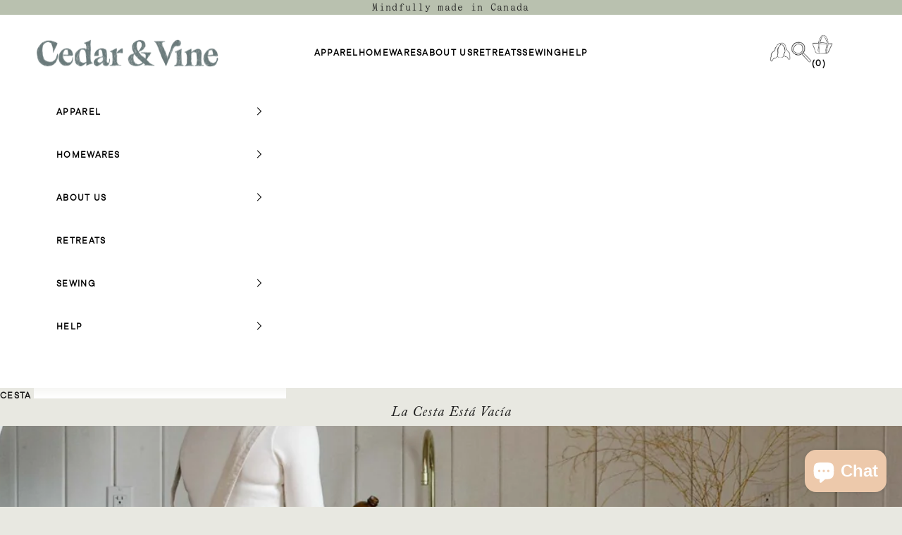

--- FILE ---
content_type: text/html; charset=utf-8
request_url: https://cedarandvine.net/es/blogs/news/how-to-care-for-linen
body_size: 33230
content:









    
    
    
    
    
    


















<!doctype html>

<html class="no-js" lang="es" dir="ltr">
  <head><link href="//cedarandvine.net/cdn/shop/t/38/assets/bss-hide-variant.css?v=80726173416542379941752132867" rel="stylesheet" type="text/css" media="all" />

<link href="//cedarandvine.net/cdn/shop/t/38/assets/tiny.content.min.css?12663" rel="stylesheet" type="text/css" media="all" />

<link href="//cedarandvine.net/cdn/shop/t/38/assets/bss-hide-variant.css?v=80726173416542379941752132867" rel="stylesheet" type="text/css" media="all" />
    <meta charset="utf-8">
    <meta name="viewport" content="width=device-width, initial-scale=1.0, height=device-height, minimum-scale=1.0, maximum-scale=5.0">

    <!-- Google Tag Manager -->
    <script async crossorigin fetchpriority="high" src="/cdn/shopifycloud/importmap-polyfill/es-modules-shim.2.4.0.js"></script>
<script>(function(w,d,s,l,i){w[l]=w[l]||[];w[l].push({'gtm.start':
    new Date().getTime(),event:'gtm.js'});var f=d.getElementsByTagName(s)[0],
    j=d.createElement(s),dl=l!='dataLayer'?'&l='+l:'';j.async=true;j.src=
    'https://www.googletagmanager.com/gtm.js?id='+i+dl;f.parentNode.insertBefore(j,f);
    })(window,document,'script','dataLayer','GTM-579BVLR');</script>
    <!-- End Google Tag Manager -->

    <title>How to Care for Linen – Making it Last for Years to Come</title><meta name="description" content="Caring for linen is easier than you think! As one of the most durable, natural fibres, and with proper care and laundering it will last you for years to come. In this guide you will find a few of our top tips from washing to pressing. You will also find a recipe for your own DIY linen spray to help combat wrinkles naturally."><link rel="canonical" href="https://cedarandvine.net/es/blogs/news/how-to-care-for-linen"><link rel="shortcut icon" href="//cedarandvine.net/cdn/shop/files/Favicon_cab0a5e4-95c1-406f-b3f7-acb2e4acbbbd.png?v=1712547330&width=96">
      <link rel="apple-touch-icon" href="//cedarandvine.net/cdn/shop/files/Favicon_cab0a5e4-95c1-406f-b3f7-acb2e4acbbbd.png?v=1712547330&width=180"><link rel="preconnect" href="https://fonts.shopifycdn.com" crossorigin><link rel="preload" href="//cedarandvine.net/cdn/fonts/instrument_sans/instrumentsans_n4.db86542ae5e1596dbdb28c279ae6c2086c4c5bfa.woff2" as="font" type="font/woff2" crossorigin><link rel="preload" href="//cedarandvine.net/cdn/fonts/instrument_sans/instrumentsans_n4.db86542ae5e1596dbdb28c279ae6c2086c4c5bfa.woff2" as="font" type="font/woff2" crossorigin><meta property="og:type" content="article">
  <meta property="og:title" content="How to Care for Linen – Making it Last for Years to Come"><meta property="og:image" content="http://cedarandvine.net/cdn/shop/articles/ashlyn-washing-linen-clothes_c691b7e1-cd00-41a3-b336-57cfefd58f23.jpg?v=1718820987&width=2048">
  <meta property="og:image:secure_url" content="https://cedarandvine.net/cdn/shop/articles/ashlyn-washing-linen-clothes_c691b7e1-cd00-41a3-b336-57cfefd58f23.jpg?v=1718820987&width=2048">
  <meta property="og:image:width" content="2160">
  <meta property="og:image:height" content="2160"><meta property="og:description" content="Caring for linen is easier than you think! As one of the most durable, natural fibres, and with proper care and laundering it will last you for years to come. In this guide you will find a few of our top tips from washing to pressing. You will also find a recipe for your own DIY linen spray to help combat wrinkles naturally."><meta property="og:url" content="https://cedarandvine.net/es/blogs/news/how-to-care-for-linen">
<meta property="og:site_name" content="cedarandvine"><meta name="twitter:card" content="summary"><meta name="twitter:title" content="How to Care for Linen – Making it Last for Years to Come">
  <meta name="twitter:description" content="Wondering how to care for your linen items? We cover laundering and how to make your own linen spray. "><meta name="twitter:image" content="https://cedarandvine.net/cdn/shop/articles/ashlyn-washing-linen-clothes_c691b7e1-cd00-41a3-b336-57cfefd58f23.jpg?crop=center&height=1200&v=1718820987&width=1200">
  <meta name="twitter:image:alt" content="Woman washing linen garments by hand.">
  <script type="application/ld+json">
  {
    "@context": "https://schema.org",
    "@type": "BlogPosting",
    "mainEntityOfPage": "/es/blogs/news/how-to-care-for-linen",
    "articleSection": "Journal",
    "keywords": "",
    "headline": "How to Care for Linen – Making it Last for Years to Come",
    "description": "Wondering how to care for your linen items? We cover laundering and how to make your own linen spray. ",
    "dateCreated": "2023-10-12T10:13:35",
    "datePublished": "2023-10-12T00:00:00",
    "dateModified": "2024-06-19T12:16:28",
    "image": {
      "@type": "ImageObject",
      "url": "https://cedarandvine.net/cdn/shop/articles/ashlyn-washing-linen-clothes_c691b7e1-cd00-41a3-b336-57cfefd58f23.jpg?v=1718820987&width=1024",
      "image": "https://cedarandvine.net/cdn/shop/articles/ashlyn-washing-linen-clothes_c691b7e1-cd00-41a3-b336-57cfefd58f23.jpg?v=1718820987&width=1024",
      "name": "Woman washing linen garments by hand.",
      "width": "1024",
      "height": "1024"
    },
    "author": {
      "@type": "Person",
      "name": "Michaela Selke",
      "givenName": "Michaela",
      "familyName": "Selke"
    },
    "publisher": {
      "@type": "Organization",
      "name": "cedarandvine"
    },
    "commentCount": 0,
    "comment": []
  }
  </script>



  <script type="application/ld+json">
  {
    "@context": "https://schema.org",
    "@type": "BreadcrumbList",
  "itemListElement": [{
      "@type": "ListItem",
      "position": 1,
      "name": "Inicio",
      "item": "https://cedarandvine.net"
    },{
          "@type": "ListItem",
          "position": 2,
          "name": "Journal",
          "item": "https://cedarandvine.net/es/blogs/news"
        }, {
          "@type": "ListItem",
          "position": 3,
          "name": "Journal",
          "item": "https://cedarandvine.net/es/blogs/news/how-to-care-for-linen"
        }]
  }
  </script>

<!-- Render FAQ Page Schema --><style>/* Typography (heading) */
  @font-face {
  font-family: "Instrument Sans";
  font-weight: 400;
  font-style: normal;
  font-display: fallback;
  src: url("//cedarandvine.net/cdn/fonts/instrument_sans/instrumentsans_n4.db86542ae5e1596dbdb28c279ae6c2086c4c5bfa.woff2") format("woff2"),
       url("//cedarandvine.net/cdn/fonts/instrument_sans/instrumentsans_n4.510f1b081e58d08c30978f465518799851ef6d8b.woff") format("woff");
}

@font-face {
  font-family: "Instrument Sans";
  font-weight: 400;
  font-style: italic;
  font-display: fallback;
  src: url("//cedarandvine.net/cdn/fonts/instrument_sans/instrumentsans_i4.028d3c3cd8d085648c808ceb20cd2fd1eb3560e5.woff2") format("woff2"),
       url("//cedarandvine.net/cdn/fonts/instrument_sans/instrumentsans_i4.7e90d82df8dee29a99237cd19cc529d2206706a2.woff") format("woff");
}

/* Typography (body) */
  @font-face {
  font-family: "Instrument Sans";
  font-weight: 400;
  font-style: normal;
  font-display: fallback;
  src: url("//cedarandvine.net/cdn/fonts/instrument_sans/instrumentsans_n4.db86542ae5e1596dbdb28c279ae6c2086c4c5bfa.woff2") format("woff2"),
       url("//cedarandvine.net/cdn/fonts/instrument_sans/instrumentsans_n4.510f1b081e58d08c30978f465518799851ef6d8b.woff") format("woff");
}

@font-face {
  font-family: "Instrument Sans";
  font-weight: 400;
  font-style: italic;
  font-display: fallback;
  src: url("//cedarandvine.net/cdn/fonts/instrument_sans/instrumentsans_i4.028d3c3cd8d085648c808ceb20cd2fd1eb3560e5.woff2") format("woff2"),
       url("//cedarandvine.net/cdn/fonts/instrument_sans/instrumentsans_i4.7e90d82df8dee29a99237cd19cc529d2206706a2.woff") format("woff");
}

@font-face {
  font-family: "Instrument Sans";
  font-weight: 700;
  font-style: normal;
  font-display: fallback;
  src: url("//cedarandvine.net/cdn/fonts/instrument_sans/instrumentsans_n7.e4ad9032e203f9a0977786c356573ced65a7419a.woff2") format("woff2"),
       url("//cedarandvine.net/cdn/fonts/instrument_sans/instrumentsans_n7.b9e40f166fb7639074ba34738101a9d2990bb41a.woff") format("woff");
}

@font-face {
  font-family: "Instrument Sans";
  font-weight: 700;
  font-style: italic;
  font-display: fallback;
  src: url("//cedarandvine.net/cdn/fonts/instrument_sans/instrumentsans_i7.d6063bb5d8f9cbf96eace9e8801697c54f363c6a.woff2") format("woff2"),
       url("//cedarandvine.net/cdn/fonts/instrument_sans/instrumentsans_i7.ce33afe63f8198a3ac4261b826b560103542cd36.woff") format("woff");
}

:root {
    /* Container */
    --container-max-width: 100%;
    --container-xxs-max-width: 27.5rem; /* 440px */
    --container-xs-max-width: 42.5rem; /* 680px */
    --container-sm-max-width: 61.25rem; /* 980px */
    --container-md-max-width: 71.875rem; /* 1150px */
    --container-lg-max-width: 78.75rem; /* 1260px */
    --container-xl-max-width: 85rem; /* 1360px */
    --container-gutter: 1.25rem;

    --section-vertical-spacing: 2.25rem;
    --section-vertical-spacing-tight:2.5rem;

    --section-stack-gap:1.75rem;
    --section-stack-gap-tight:1.75rem;

    /* Form settings */
    --form-gap: 1.25rem; /* Gap between fieldset and submit button */
    --fieldset-gap: 1rem; /* Gap between each form input within a fieldset */
    --form-control-gap: 0.625rem; /* Gap between input and label (ignored for floating label) */
    --checkbox-control-gap: 0.75rem; /* Horizontal gap between checkbox and its associated label */
    --input-padding-block: 0.65rem; /* Vertical padding for input, textarea and native select */
    --input-padding-inline: 0.8rem; /* Horizontal padding for input, textarea and native select */
    --checkbox-size: 0.875rem; /* Size (width and height) for checkbox */

    /* Other sizes */
    --sticky-area-height: calc(var(--announcement-bar-is-sticky, 0) * var(--announcement-bar-height, 0px) + var(--header-is-sticky, 0) * var(--header-is-visible, 1) * var(--header-height, 0px));

    /* RTL support */
    --transform-logical-flip: 1;
    --transform-origin-start: left;
    --transform-origin-end: right;

    /**
     * ---------------------------------------------------------------------
     * TYPOGRAPHY
     * ---------------------------------------------------------------------
     */

    /* Font properties */
    --heading-font-family: "Instrument Sans", sans-serif;
    --heading-font-weight: 400;
    --heading-font-style: normal;
    --heading-text-transform: uppercase;
    --heading-letter-spacing: 0.18em;
    --text-font-family: "Instrument Sans", sans-serif;
    --text-font-weight: 400;
    --text-font-style: normal;
    --text-letter-spacing: 0.0em;
    --button-font: var(--text-font-style) var(--text-font-weight) var(--text-sm) / 1.65 var(--text-font-family);
    --button-text-transform: uppercase;
    --button-letter-spacing: 0.18em;

    /* Font sizes */--text-heading-size-factor: 1;
    --text-h1: max(0.6875rem, clamp(1.375rem, 1.146341463414634rem + 0.975609756097561vw, 2rem) * var(--text-heading-size-factor));
    --text-h2: max(0.6875rem, clamp(1.25rem, 1.0670731707317074rem + 0.7804878048780488vw, 1.75rem) * var(--text-heading-size-factor));
    --text-h3: max(0.6875rem, clamp(1.125rem, 1.0335365853658536rem + 0.3902439024390244vw, 1.375rem) * var(--text-heading-size-factor));
    --text-h4: max(0.6875rem, clamp(1rem, 0.9542682926829268rem + 0.1951219512195122vw, 1.125rem) * var(--text-heading-size-factor));
    --text-h5: calc(0.875rem * var(--text-heading-size-factor));
    --text-h6: calc(0.75rem * var(--text-heading-size-factor));

    --text-xs: 0.75rem;
    --text-sm: 0.8125rem;
    --text-base: 0.875rem;
    --text-lg: 1.0rem;
    --text-xl: 1.125rem;

    /* Rounded variables (used for border radius) */
    --rounded-full: 9999px;
    --button-border-radius: 0.0rem;
    --input-border-radius: 0.0rem;

    /* Box shadow */
    --shadow-sm: 0 2px 8px rgb(0 0 0 / 0.05);
    --shadow: 0 5px 15px rgb(0 0 0 / 0.05);
    --shadow-md: 0 5px 30px rgb(0 0 0 / 0.05);
    --shadow-block: px px px rgb(var(--text-primary) / 0.0);

    /**
     * ---------------------------------------------------------------------
     * OTHER
     * ---------------------------------------------------------------------
     */

    --checkmark-svg-url: url(//cedarandvine.net/cdn/shop/t/38/assets/checkmark.svg?v=184380698634562560561752132867);
    --cursor-zoom-in-svg-url: url(//cedarandvine.net/cdn/shop/t/38/assets/cursor-zoom-in.svg?v=92729022186302435561752132867);
  }

  [dir="rtl"]:root {
    /* RTL support */
    --transform-logical-flip: -1;
    --transform-origin-start: right;
    --transform-origin-end: left;
  }

  @media screen and (min-width: 700px) {
    :root {
      /* Typography (font size) */
      --text-xs: 0.75rem;
      --text-sm: 0.8125rem;
      --text-base: 0.875rem;
      --text-lg: 1.0rem;
      --text-xl: 1.25rem;

      /* Spacing settings */
      --container-gutter: 2rem;
    }
  }

  @media screen and (min-width: 1000px) {
    :root {
      /* Spacing settings */
      --container-gutter: 3rem;

      --section-vertical-spacing: 3.5rem;
      --section-vertical-spacing-tight: 3.5rem;

      --section-stack-gap:2.5rem;
      --section-stack-gap-tight:2.5rem;
    }
  }:root {/* Overlay used for modal */
    --page-overlay: 0 0 0 / 0.4;

    /* We use the first scheme background as default */
    --page-background: ;

    /* Product colors */
    --on-sale-text: 28 28 28;
    --on-sale-badge-background: 28 28 28;
    --on-sale-badge-text: 255 255 255;
    --sold-out-badge-background: 239 239 239;
    --sold-out-badge-text: 0 0 0 / 0.65;
    --custom-badge-background: 28 28 28;
    --custom-badge-text: 255 255 255;
    --star-color: 28 28 28;

    /* Status colors */
    --success-background: 212 227 203;
    --success-text: 48 122 7;
    --warning-background: 253 241 224;
    --warning-text: 237 138 0;
    --error-background: 201 201 201;
    --error-text: 28 28 28;
  }.color-scheme--scheme-1 {
      /* Color settings */--accent: 216 199 127;
      --text-color: 28 28 28;
      --background: 240 232 204 / 1.0;
      --background-without-opacity: 240 232 204;
      --background-gradient: ;--border-color: 208 201 178;/* Button colors */
      --button-background: 216 199 127;
      --button-text-color: 28 28 28;

      /* Circled buttons */
      --circle-button-background: 255 255 255;
      --circle-button-text-color: 28 28 28;
    }.shopify-section:has(.section-spacing.color-scheme--bg-4137714e6b462d2d39df296c12565d91) + .shopify-section:has(.section-spacing.color-scheme--bg-4137714e6b462d2d39df296c12565d91:not(.bordered-section)) .section-spacing {
      padding-block-start: 0;
    }.color-scheme--scheme-2 {
      /* Color settings */--accent: 178 153 133;
      --text-color: 28 28 28;
      --background: 255 255 255 / 1.0;
      --background-without-opacity: 255 255 255;
      --background-gradient: ;--border-color: 221 221 221;/* Button colors */
      --button-background: 178 153 133;
      --button-text-color: 28 28 28;

      /* Circled buttons */
      --circle-button-background: 255 255 255;
      --circle-button-text-color: 28 28 28;
    }.shopify-section:has(.section-spacing.color-scheme--bg-54922f2e920ba8346f6dc0fba343d673) + .shopify-section:has(.section-spacing.color-scheme--bg-54922f2e920ba8346f6dc0fba343d673:not(.bordered-section)) .section-spacing {
      padding-block-start: 0;
    }.color-scheme--scheme-3 {
      /* Color settings */--accent: 240 232 204;
      --text-color: 28 28 28;
      --background: 221 190 165 / 1.0;
      --background-without-opacity: 221 190 165;
      --background-gradient: ;--border-color: 192 166 144;/* Button colors */
      --button-background: 240 232 204;
      --button-text-color: 28 28 28;

      /* Circled buttons */
      --circle-button-background: 255 255 255;
      --circle-button-text-color: 28 28 28;
    }.shopify-section:has(.section-spacing.color-scheme--bg-1583d5167f18a6d1bfee9e068d48e32d) + .shopify-section:has(.section-spacing.color-scheme--bg-1583d5167f18a6d1bfee9e068d48e32d:not(.bordered-section)) .section-spacing {
      padding-block-start: 0;
    }.color-scheme--scheme-4 {
      /* Color settings */--accent: 255 255 255;
      --text-color: 28 28 28;
      --background: 0 0 0 / 0.0;
      --background-without-opacity: 0 0 0;
      --background-gradient: ;--border-color: 28 28 28;/* Button colors */
      --button-background: 255 255 255;
      --button-text-color: 28 28 28;

      /* Circled buttons */
      --circle-button-background: 255 255 255;
      --circle-button-text-color: 28 28 28;
    }.shopify-section:has(.section-spacing.color-scheme--bg-3671eee015764974ee0aef1536023e0f) + .shopify-section:has(.section-spacing.color-scheme--bg-3671eee015764974ee0aef1536023e0f:not(.bordered-section)) .section-spacing {
      padding-block-start: 0;
    }.color-scheme--scheme-441fa1a4-5643-4c8b-8b4c-f9f1ed446ac1 {
      /* Color settings */--accent: 185 193 175;
      --text-color: 28 28 28;
      --background: 232 232 225 / 1.0;
      --background-without-opacity: 232 232 225;
      --background-gradient: ;--border-color: 201 201 195;/* Button colors */
      --button-background: 185 193 175;
      --button-text-color: 28 28 28;

      /* Circled buttons */
      --circle-button-background: 255 255 255;
      --circle-button-text-color: 28 28 28;
    }.shopify-section:has(.section-spacing.color-scheme--bg-e3932784aa1b5d6db784fce31c8d6721) + .shopify-section:has(.section-spacing.color-scheme--bg-e3932784aa1b5d6db784fce31c8d6721:not(.bordered-section)) .section-spacing {
      padding-block-start: 0;
    }.color-scheme--dialog {
      /* Color settings */--accent: 178 153 133;
      --text-color: 28 28 28;
      --background: 255 255 255 / 1.0;
      --background-without-opacity: 255 255 255;
      --background-gradient: ;--border-color: 221 221 221;/* Button colors */
      --button-background: 178 153 133;
      --button-text-color: 28 28 28;

      /* Circled buttons */
      --circle-button-background: 255 255 255;
      --circle-button-text-color: 28 28 28;
    }
</style><script>
  document.documentElement.classList.replace('no-js', 'js');

  // This allows to expose several variables to the global scope, to be used in scripts
  window.themeVariables = {
    settings: {
      showPageTransition: false,
      pageType: "article",
      moneyFormat: "${{amount}} CAD",
      moneyWithCurrencyFormat: "${{amount}} CAD",
      currencyCodeEnabled: false,
      cartType: "drawer",
      staggerMenuApparition: true
    },

    strings: {
      addToCartButton: "Añadir a la cesta",
      soldOutButton: "Agotado",
      preOrderButton: "Pedido previo",
      unavailableButton: "No disponible",
      addedToCart: "Añadido a la cesta",
      closeGallery: "Cerrar galería",
      zoomGallery: "Zoom",
      errorGallery: "No se puede cargar la imagen",
      soldOutBadge: "Agotado",
      discountBadge: "Ahorra @@",
      sku: "SKU:",
      shippingEstimatorNoResults: "No hacemos envíos a tu dirección.",
      shippingEstimatorOneResult: "Hay una tarifa de gastos de envío para tu dirección:",
      shippingEstimatorMultipleResults: "Hay varias tarifas de gastos de envío para tu dirección:",
      shippingEstimatorError: "Se produjo un error al recuperar las tarifas de gastos de envío:",
      next: "Siguiente",
      previous: "Anterior"
    },

    mediaQueries: {
      'sm': 'screen and (min-width: 700px)',
      'md': 'screen and (min-width: 1000px)',
      'lg': 'screen and (min-width: 1150px)',
      'xl': 'screen and (min-width: 1400px)',
      '2xl': 'screen and (min-width: 1600px)',
      'sm-max': 'screen and (max-width: 699px)',
      'md-max': 'screen and (max-width: 999px)',
      'lg-max': 'screen and (max-width: 1149px)',
      'xl-max': 'screen and (max-width: 1399px)',
      '2xl-max': 'screen and (max-width: 1599px)',
      'motion-safe': '(prefers-reduced-motion: no-preference)',
      'motion-reduce': '(prefers-reduced-motion: reduce)',
      'supports-hover': 'screen and (pointer: fine)',
      'supports-touch': 'screen and (hover: none)'
    }
  };</script><script>
      if (!(HTMLScriptElement.supports && HTMLScriptElement.supports('importmap'))) {
        const importMapPolyfill = document.createElement('script');
        importMapPolyfill.async = true;
        importMapPolyfill.src = "//cedarandvine.net/cdn/shop/t/38/assets/es-module-shims.min.js?v=163628956881225179081752132867";

        document.head.appendChild(importMapPolyfill);
      }
    </script>

    <script type="importmap">{
        "imports": {
          "vendor": "//cedarandvine.net/cdn/shop/t/38/assets/vendor.min.js?v=55120211853256353121752132867",
          "theme": "//cedarandvine.net/cdn/shop/t/38/assets/theme.js?v=163740431108300000471752132867",
          "photoswipe": "//cedarandvine.net/cdn/shop/t/38/assets/photoswipe.min.js?v=20290624223189769891752132867"
        }
      }
    </script>

    <script type="module" src="//cedarandvine.net/cdn/shop/t/38/assets/vendor.min.js?v=55120211853256353121752132867"></script>
    <script type="module" src="//cedarandvine.net/cdn/shop/t/38/assets/theme.js?v=163740431108300000471752132867"></script>

    <script>window.performance && window.performance.mark && window.performance.mark('shopify.content_for_header.start');</script><meta name="google-site-verification" content="b3nGiAX8aSQWm_ZRVEZU_d6HriNN4jrzcV2uS0-2SXQ">
<meta id="shopify-digital-wallet" name="shopify-digital-wallet" content="/8447885389/digital_wallets/dialog">
<meta name="shopify-checkout-api-token" content="9edecd0cde4c19bb814b28b09864998c">
<link rel="alternate" type="application/atom+xml" title="Feed" href="/es/blogs/news.atom" />
<link rel="alternate" hreflang="x-default" href="https://cedarandvine.net/blogs/news/how-to-care-for-linen">
<link rel="alternate" hreflang="fr" href="https://cedarandvine.net/fr/blogs/news/how-to-care-for-linen">
<link rel="alternate" hreflang="es" href="https://cedarandvine.net/es/blogs/news/how-to-care-for-linen">
<link rel="alternate" hreflang="en-US" href="https://cedarandvine.net/en-us/blogs/news/how-to-care-for-linen">
<link rel="alternate" hreflang="es-US" href="https://cedarandvine.net/es-us/blogs/news/how-to-care-for-linen">
<script async="async" src="/checkouts/internal/preloads.js?locale=es-CA"></script>
<link rel="preconnect" href="https://shop.app" crossorigin="anonymous">
<script async="async" src="https://shop.app/checkouts/internal/preloads.js?locale=es-CA&shop_id=8447885389" crossorigin="anonymous"></script>
<script id="apple-pay-shop-capabilities" type="application/json">{"shopId":8447885389,"countryCode":"CA","currencyCode":"CAD","merchantCapabilities":["supports3DS"],"merchantId":"gid:\/\/shopify\/Shop\/8447885389","merchantName":"cedarandvine","requiredBillingContactFields":["postalAddress","email","phone"],"requiredShippingContactFields":["postalAddress","email","phone"],"shippingType":"shipping","supportedNetworks":["visa","masterCard","amex","discover","interac","jcb"],"total":{"type":"pending","label":"cedarandvine","amount":"1.00"},"shopifyPaymentsEnabled":true,"supportsSubscriptions":true}</script>
<script id="shopify-features" type="application/json">{"accessToken":"9edecd0cde4c19bb814b28b09864998c","betas":["rich-media-storefront-analytics"],"domain":"cedarandvine.net","predictiveSearch":true,"shopId":8447885389,"locale":"es"}</script>
<script>var Shopify = Shopify || {};
Shopify.shop = "cedarandvine.myshopify.com";
Shopify.locale = "es";
Shopify.currency = {"active":"CAD","rate":"1.0"};
Shopify.country = "CA";
Shopify.theme = {"name":"Prestige-TH-10-JULY-2025","id":152481628385,"schema_name":"Prestige","schema_version":"9.3.0","theme_store_id":855,"role":"main"};
Shopify.theme.handle = "null";
Shopify.theme.style = {"id":null,"handle":null};
Shopify.cdnHost = "cedarandvine.net/cdn";
Shopify.routes = Shopify.routes || {};
Shopify.routes.root = "/es/";</script>
<script type="module">!function(o){(o.Shopify=o.Shopify||{}).modules=!0}(window);</script>
<script>!function(o){function n(){var o=[];function n(){o.push(Array.prototype.slice.apply(arguments))}return n.q=o,n}var t=o.Shopify=o.Shopify||{};t.loadFeatures=n(),t.autoloadFeatures=n()}(window);</script>
<script>
  window.ShopifyPay = window.ShopifyPay || {};
  window.ShopifyPay.apiHost = "shop.app\/pay";
  window.ShopifyPay.redirectState = null;
</script>
<script id="shop-js-analytics" type="application/json">{"pageType":"article"}</script>
<script defer="defer" async type="module" src="//cedarandvine.net/cdn/shopifycloud/shop-js/modules/v2/client.init-shop-cart-sync_DaR8I8JV.es.esm.js"></script>
<script defer="defer" async type="module" src="//cedarandvine.net/cdn/shopifycloud/shop-js/modules/v2/chunk.common_CvUpgQgQ.esm.js"></script>
<script type="module">
  await import("//cedarandvine.net/cdn/shopifycloud/shop-js/modules/v2/client.init-shop-cart-sync_DaR8I8JV.es.esm.js");
await import("//cedarandvine.net/cdn/shopifycloud/shop-js/modules/v2/chunk.common_CvUpgQgQ.esm.js");

  window.Shopify.SignInWithShop?.initShopCartSync?.({"fedCMEnabled":true,"windoidEnabled":true});

</script>
<script>
  window.Shopify = window.Shopify || {};
  if (!window.Shopify.featureAssets) window.Shopify.featureAssets = {};
  window.Shopify.featureAssets['shop-js'] = {"shop-cart-sync":["modules/v2/client.shop-cart-sync_CUTu4K69.es.esm.js","modules/v2/chunk.common_CvUpgQgQ.esm.js"],"init-fed-cm":["modules/v2/client.init-fed-cm_BCfYuMSp.es.esm.js","modules/v2/chunk.common_CvUpgQgQ.esm.js"],"init-shop-email-lookup-coordinator":["modules/v2/client.init-shop-email-lookup-coordinator_zErLWnRU.es.esm.js","modules/v2/chunk.common_CvUpgQgQ.esm.js"],"shop-cash-offers":["modules/v2/client.shop-cash-offers_CK8yhob9.es.esm.js","modules/v2/chunk.common_CvUpgQgQ.esm.js","modules/v2/chunk.modal_DW7472zx.esm.js"],"init-shop-cart-sync":["modules/v2/client.init-shop-cart-sync_DaR8I8JV.es.esm.js","modules/v2/chunk.common_CvUpgQgQ.esm.js"],"init-windoid":["modules/v2/client.init-windoid_Bqs7JXPF.es.esm.js","modules/v2/chunk.common_CvUpgQgQ.esm.js"],"shop-toast-manager":["modules/v2/client.shop-toast-manager_CZRxq6Il.es.esm.js","modules/v2/chunk.common_CvUpgQgQ.esm.js"],"pay-button":["modules/v2/client.pay-button_Dudga-qW.es.esm.js","modules/v2/chunk.common_CvUpgQgQ.esm.js"],"shop-button":["modules/v2/client.shop-button_DyeoafdV.es.esm.js","modules/v2/chunk.common_CvUpgQgQ.esm.js"],"shop-login-button":["modules/v2/client.shop-login-button_DJe09KYg.es.esm.js","modules/v2/chunk.common_CvUpgQgQ.esm.js","modules/v2/chunk.modal_DW7472zx.esm.js"],"avatar":["modules/v2/client.avatar_BTnouDA3.es.esm.js"],"shop-follow-button":["modules/v2/client.shop-follow-button_Brr0mnY8.es.esm.js","modules/v2/chunk.common_CvUpgQgQ.esm.js","modules/v2/chunk.modal_DW7472zx.esm.js"],"init-customer-accounts-sign-up":["modules/v2/client.init-customer-accounts-sign-up_Bb5S8Ksx.es.esm.js","modules/v2/client.shop-login-button_DJe09KYg.es.esm.js","modules/v2/chunk.common_CvUpgQgQ.esm.js","modules/v2/chunk.modal_DW7472zx.esm.js"],"init-shop-for-new-customer-accounts":["modules/v2/client.init-shop-for-new-customer-accounts_CbnLKALH.es.esm.js","modules/v2/client.shop-login-button_DJe09KYg.es.esm.js","modules/v2/chunk.common_CvUpgQgQ.esm.js","modules/v2/chunk.modal_DW7472zx.esm.js"],"init-customer-accounts":["modules/v2/client.init-customer-accounts_C7Af_7WA.es.esm.js","modules/v2/client.shop-login-button_DJe09KYg.es.esm.js","modules/v2/chunk.common_CvUpgQgQ.esm.js","modules/v2/chunk.modal_DW7472zx.esm.js"],"checkout-modal":["modules/v2/client.checkout-modal_DTKtEfAb.es.esm.js","modules/v2/chunk.common_CvUpgQgQ.esm.js","modules/v2/chunk.modal_DW7472zx.esm.js"],"lead-capture":["modules/v2/client.lead-capture_C-JhaYRG.es.esm.js","modules/v2/chunk.common_CvUpgQgQ.esm.js","modules/v2/chunk.modal_DW7472zx.esm.js"],"shop-login":["modules/v2/client.shop-login_Cn_x-H9c.es.esm.js","modules/v2/chunk.common_CvUpgQgQ.esm.js","modules/v2/chunk.modal_DW7472zx.esm.js"],"payment-terms":["modules/v2/client.payment-terms_DNGzIZyn.es.esm.js","modules/v2/chunk.common_CvUpgQgQ.esm.js","modules/v2/chunk.modal_DW7472zx.esm.js"]};
</script>
<script>(function() {
  var isLoaded = false;
  function asyncLoad() {
    if (isLoaded) return;
    isLoaded = true;
    var urls = ["https:\/\/cdn.getcarro.com\/script-tags\/all\/050820094100.js?shop=cedarandvine.myshopify.com","https:\/\/shopify-widget.route.com\/shopify.widget.js?shop=cedarandvine.myshopify.com","https:\/\/static.klaviyo.com\/onsite\/js\/klaviyo.js?company_id=W7eN8h\u0026shop=cedarandvine.myshopify.com","https:\/\/cdn.hextom.com\/js\/ultimatesalesboost.js?shop=cedarandvine.myshopify.com"];
    for (var i = 0; i < urls.length; i++) {
      var s = document.createElement('script');
      s.type = 'text/javascript';
      s.async = true;
      s.src = urls[i];
      var x = document.getElementsByTagName('script')[0];
      x.parentNode.insertBefore(s, x);
    }
  };
  if(window.attachEvent) {
    window.attachEvent('onload', asyncLoad);
  } else {
    window.addEventListener('load', asyncLoad, false);
  }
})();</script>
<script id="__st">var __st={"a":8447885389,"offset":-21600,"reqid":"10d59d27-73ef-4788-a962-dcb8c7069386-1764554503","pageurl":"cedarandvine.net\/es\/blogs\/news\/how-to-care-for-linen","s":"articles-588907086049","u":"fb6a0e4e03d0","p":"article","rtyp":"article","rid":588907086049};</script>
<script>window.ShopifyPaypalV4VisibilityTracking = true;</script>
<script id="captcha-bootstrap">!function(){'use strict';const t='contact',e='account',n='new_comment',o=[[t,t],['blogs',n],['comments',n],[t,'customer']],c=[[e,'customer_login'],[e,'guest_login'],[e,'recover_customer_password'],[e,'create_customer']],r=t=>t.map((([t,e])=>`form[action*='/${t}']:not([data-nocaptcha='true']) input[name='form_type'][value='${e}']`)).join(','),a=t=>()=>t?[...document.querySelectorAll(t)].map((t=>t.form)):[];function s(){const t=[...o],e=r(t);return a(e)}const i='password',u='form_key',d=['recaptcha-v3-token','g-recaptcha-response','h-captcha-response',i],f=()=>{try{return window.sessionStorage}catch{return}},m='__shopify_v',_=t=>t.elements[u];function p(t,e,n=!1){try{const o=window.sessionStorage,c=JSON.parse(o.getItem(e)),{data:r}=function(t){const{data:e,action:n}=t;return t[m]||n?{data:e,action:n}:{data:t,action:n}}(c);for(const[e,n]of Object.entries(r))t.elements[e]&&(t.elements[e].value=n);n&&o.removeItem(e)}catch(o){console.error('form repopulation failed',{error:o})}}const l='form_type',E='cptcha';function T(t){t.dataset[E]=!0}const w=window,h=w.document,L='Shopify',v='ce_forms',y='captcha';let A=!1;((t,e)=>{const n=(g='f06e6c50-85a8-45c8-87d0-21a2b65856fe',I='https://cdn.shopify.com/shopifycloud/storefront-forms-hcaptcha/ce_storefront_forms_captcha_hcaptcha.v1.5.2.iife.js',D={infoText:'Protegido por hCaptcha',privacyText:'Privacidad',termsText:'Términos'},(t,e,n)=>{const o=w[L][v],c=o.bindForm;if(c)return c(t,g,e,D).then(n);var r;o.q.push([[t,g,e,D],n]),r=I,A||(h.body.append(Object.assign(h.createElement('script'),{id:'captcha-provider',async:!0,src:r})),A=!0)});var g,I,D;w[L]=w[L]||{},w[L][v]=w[L][v]||{},w[L][v].q=[],w[L][y]=w[L][y]||{},w[L][y].protect=function(t,e){n(t,void 0,e),T(t)},Object.freeze(w[L][y]),function(t,e,n,w,h,L){const[v,y,A,g]=function(t,e,n){const i=e?o:[],u=t?c:[],d=[...i,...u],f=r(d),m=r(i),_=r(d.filter((([t,e])=>n.includes(e))));return[a(f),a(m),a(_),s()]}(w,h,L),I=t=>{const e=t.target;return e instanceof HTMLFormElement?e:e&&e.form},D=t=>v().includes(t);t.addEventListener('submit',(t=>{const e=I(t);if(!e)return;const n=D(e)&&!e.dataset.hcaptchaBound&&!e.dataset.recaptchaBound,o=_(e),c=g().includes(e)&&(!o||!o.value);(n||c)&&t.preventDefault(),c&&!n&&(function(t){try{if(!f())return;!function(t){const e=f();if(!e)return;const n=_(t);if(!n)return;const o=n.value;o&&e.removeItem(o)}(t);const e=Array.from(Array(32),(()=>Math.random().toString(36)[2])).join('');!function(t,e){_(t)||t.append(Object.assign(document.createElement('input'),{type:'hidden',name:u})),t.elements[u].value=e}(t,e),function(t,e){const n=f();if(!n)return;const o=[...t.querySelectorAll(`input[type='${i}']`)].map((({name:t})=>t)),c=[...d,...o],r={};for(const[a,s]of new FormData(t).entries())c.includes(a)||(r[a]=s);n.setItem(e,JSON.stringify({[m]:1,action:t.action,data:r}))}(t,e)}catch(e){console.error('failed to persist form',e)}}(e),e.submit())}));const S=(t,e)=>{t&&!t.dataset[E]&&(n(t,e.some((e=>e===t))),T(t))};for(const o of['focusin','change'])t.addEventListener(o,(t=>{const e=I(t);D(e)&&S(e,y())}));const B=e.get('form_key'),M=e.get(l),P=B&&M;t.addEventListener('DOMContentLoaded',(()=>{const t=y();if(P)for(const e of t)e.elements[l].value===M&&p(e,B);[...new Set([...A(),...v().filter((t=>'true'===t.dataset.shopifyCaptcha))])].forEach((e=>S(e,t)))}))}(h,new URLSearchParams(w.location.search),n,t,e,['guest_login'])})(!0,!0)}();</script>
<script integrity="sha256-52AcMU7V7pcBOXWImdc/TAGTFKeNjmkeM1Pvks/DTgc=" data-source-attribution="shopify.loadfeatures" defer="defer" src="//cedarandvine.net/cdn/shopifycloud/storefront/assets/storefront/load_feature-81c60534.js" crossorigin="anonymous"></script>
<script crossorigin="anonymous" defer="defer" src="//cedarandvine.net/cdn/shopifycloud/storefront/assets/shopify_pay/storefront-65b4c6d7.js?v=20250812"></script>
<script data-source-attribution="shopify.dynamic_checkout.dynamic.init">var Shopify=Shopify||{};Shopify.PaymentButton=Shopify.PaymentButton||{isStorefrontPortableWallets:!0,init:function(){window.Shopify.PaymentButton.init=function(){};var t=document.createElement("script");t.src="https://cedarandvine.net/cdn/shopifycloud/portable-wallets/latest/portable-wallets.es.js",t.type="module",document.head.appendChild(t)}};
</script>
<script data-source-attribution="shopify.dynamic_checkout.buyer_consent">
  function portableWalletsHideBuyerConsent(e){var t=document.getElementById("shopify-buyer-consent"),n=document.getElementById("shopify-subscription-policy-button");t&&n&&(t.classList.add("hidden"),t.setAttribute("aria-hidden","true"),n.removeEventListener("click",e))}function portableWalletsShowBuyerConsent(e){var t=document.getElementById("shopify-buyer-consent"),n=document.getElementById("shopify-subscription-policy-button");t&&n&&(t.classList.remove("hidden"),t.removeAttribute("aria-hidden"),n.addEventListener("click",e))}window.Shopify?.PaymentButton&&(window.Shopify.PaymentButton.hideBuyerConsent=portableWalletsHideBuyerConsent,window.Shopify.PaymentButton.showBuyerConsent=portableWalletsShowBuyerConsent);
</script>
<script data-source-attribution="shopify.dynamic_checkout.cart.bootstrap">document.addEventListener("DOMContentLoaded",(function(){function t(){return document.querySelector("shopify-accelerated-checkout-cart, shopify-accelerated-checkout")}if(t())Shopify.PaymentButton.init();else{new MutationObserver((function(e,n){t()&&(Shopify.PaymentButton.init(),n.disconnect())})).observe(document.body,{childList:!0,subtree:!0})}}));
</script>
<link id="shopify-accelerated-checkout-styles" rel="stylesheet" media="screen" href="https://cedarandvine.net/cdn/shopifycloud/portable-wallets/latest/accelerated-checkout-backwards-compat.css" crossorigin="anonymous">
<style id="shopify-accelerated-checkout-cart">
        #shopify-buyer-consent {
  margin-top: 1em;
  display: inline-block;
  width: 100%;
}

#shopify-buyer-consent.hidden {
  display: none;
}

#shopify-subscription-policy-button {
  background: none;
  border: none;
  padding: 0;
  text-decoration: underline;
  font-size: inherit;
  cursor: pointer;
}

#shopify-subscription-policy-button::before {
  box-shadow: none;
}

      </style>

<script>window.performance && window.performance.mark && window.performance.mark('shopify.content_for_header.end');</script>
<link href="//cedarandvine.net/cdn/shop/t/38/assets/theme.css?v=24490455634277946871752132867" rel="stylesheet" type="text/css" media="all" /><link rel="stylesheet" href="https://use.typekit.net/tlf3egi.css">
            <link rel="stylesheet" href="//cedarandvine.net/cdn/shop/t/38/assets/theme-custom.css?v=87520140585598661361752132867">

    <script src="https://cdnjs.cloudflare.com/ajax/libs/jquery/3.7.1/jquery.min.js" integrity="sha512-v2CJ7UaYy4JwqLDIrZUI/4hqeoQieOmAZNXBeQyjo21dadnwR+8ZaIJVT8EE2iyI61OV8e6M8PP2/4hpQINQ/g==" crossorigin="anonymous" referrerpolicy="no-referrer"></script>
 
    <script>
      jQuery(document).ready(function($) {
    $(".home-content-trigger").appendTo("#shopify-section-template--17656333304033__image_with_text_EAzgpJ > div > image-with-text > div > div > p");
    $(".home-content-trigger-2").appendTo("#shopify-section-template--17656333304033__image_with_text_EAzgpJ > div > image-with-text > div > div > p");
  	$('#show-more').click(function(e) {
  		e.preventDefault();
        $('.home-content-trigger-2').toggle();
  	});
  	$('#hide-less').click(function(e) {
  		e.preventDefault();
        $('.home-content-trigger-2').toggle();
  	});
});
</script>
    <meta name="google-site-verification" content="hoO-SA0TCFWp7XfJRt3Q6FM89-oRteNNTt0LU2VR0IY" />
  <!-- BEGIN app block: shopify://apps/klaviyo-email-marketing-sms/blocks/klaviyo-onsite-embed/2632fe16-c075-4321-a88b-50b567f42507 -->












  <script async src="https://static.klaviyo.com/onsite/js/W7eN8h/klaviyo.js?company_id=W7eN8h"></script>
  <script>!function(){if(!window.klaviyo){window._klOnsite=window._klOnsite||[];try{window.klaviyo=new Proxy({},{get:function(n,i){return"push"===i?function(){var n;(n=window._klOnsite).push.apply(n,arguments)}:function(){for(var n=arguments.length,o=new Array(n),w=0;w<n;w++)o[w]=arguments[w];var t="function"==typeof o[o.length-1]?o.pop():void 0,e=new Promise((function(n){window._klOnsite.push([i].concat(o,[function(i){t&&t(i),n(i)}]))}));return e}}})}catch(n){window.klaviyo=window.klaviyo||[],window.klaviyo.push=function(){var n;(n=window._klOnsite).push.apply(n,arguments)}}}}();</script>

  




  <script>
    window.klaviyoReviewsProductDesignMode = false
  </script>







<!-- END app block --><script src="https://cdn.shopify.com/extensions/019abf61-2caf-702d-9220-6970ae1a0da1/option-cli3-365/assets/gpomain.js" type="text/javascript" defer="defer"></script>
<script src="https://cdn.shopify.com/extensions/019aa6da-7a97-7c43-96ef-4bb0f59b1bbd/smile-shopify-app-extensions-250/assets/smile-loader.js" type="text/javascript" defer="defer"></script>
<script src="https://cdn.shopify.com/extensions/7bc9bb47-adfa-4267-963e-cadee5096caf/inbox-1252/assets/inbox-chat-loader.js" type="text/javascript" defer="defer"></script>
<link href="https://monorail-edge.shopifysvc.com" rel="dns-prefetch">
<script>(function(){if ("sendBeacon" in navigator && "performance" in window) {try {var session_token_from_headers = performance.getEntriesByType('navigation')[0].serverTiming.find(x => x.name == '_s').description;} catch {var session_token_from_headers = undefined;}var session_cookie_matches = document.cookie.match(/_shopify_s=([^;]*)/);var session_token_from_cookie = session_cookie_matches && session_cookie_matches.length === 2 ? session_cookie_matches[1] : "";var session_token = session_token_from_headers || session_token_from_cookie || "";function handle_abandonment_event(e) {var entries = performance.getEntries().filter(function(entry) {return /monorail-edge.shopifysvc.com/.test(entry.name);});if (!window.abandonment_tracked && entries.length === 0) {window.abandonment_tracked = true;var currentMs = Date.now();var navigation_start = performance.timing.navigationStart;var payload = {shop_id: 8447885389,url: window.location.href,navigation_start,duration: currentMs - navigation_start,session_token,page_type: "article"};window.navigator.sendBeacon("https://monorail-edge.shopifysvc.com/v1/produce", JSON.stringify({schema_id: "online_store_buyer_site_abandonment/1.1",payload: payload,metadata: {event_created_at_ms: currentMs,event_sent_at_ms: currentMs}}));}}window.addEventListener('pagehide', handle_abandonment_event);}}());</script>
<script id="web-pixels-manager-setup">(function e(e,d,r,n,o){if(void 0===o&&(o={}),!Boolean(null===(a=null===(i=window.Shopify)||void 0===i?void 0:i.analytics)||void 0===a?void 0:a.replayQueue)){var i,a;window.Shopify=window.Shopify||{};var t=window.Shopify;t.analytics=t.analytics||{};var s=t.analytics;s.replayQueue=[],s.publish=function(e,d,r){return s.replayQueue.push([e,d,r]),!0};try{self.performance.mark("wpm:start")}catch(e){}var l=function(){var e={modern:/Edge?\/(1{2}[4-9]|1[2-9]\d|[2-9]\d{2}|\d{4,})\.\d+(\.\d+|)|Firefox\/(1{2}[4-9]|1[2-9]\d|[2-9]\d{2}|\d{4,})\.\d+(\.\d+|)|Chrom(ium|e)\/(9{2}|\d{3,})\.\d+(\.\d+|)|(Maci|X1{2}).+ Version\/(15\.\d+|(1[6-9]|[2-9]\d|\d{3,})\.\d+)([,.]\d+|)( \(\w+\)|)( Mobile\/\w+|) Safari\/|Chrome.+OPR\/(9{2}|\d{3,})\.\d+\.\d+|(CPU[ +]OS|iPhone[ +]OS|CPU[ +]iPhone|CPU IPhone OS|CPU iPad OS)[ +]+(15[._]\d+|(1[6-9]|[2-9]\d|\d{3,})[._]\d+)([._]\d+|)|Android:?[ /-](13[3-9]|1[4-9]\d|[2-9]\d{2}|\d{4,})(\.\d+|)(\.\d+|)|Android.+Firefox\/(13[5-9]|1[4-9]\d|[2-9]\d{2}|\d{4,})\.\d+(\.\d+|)|Android.+Chrom(ium|e)\/(13[3-9]|1[4-9]\d|[2-9]\d{2}|\d{4,})\.\d+(\.\d+|)|SamsungBrowser\/([2-9]\d|\d{3,})\.\d+/,legacy:/Edge?\/(1[6-9]|[2-9]\d|\d{3,})\.\d+(\.\d+|)|Firefox\/(5[4-9]|[6-9]\d|\d{3,})\.\d+(\.\d+|)|Chrom(ium|e)\/(5[1-9]|[6-9]\d|\d{3,})\.\d+(\.\d+|)([\d.]+$|.*Safari\/(?![\d.]+ Edge\/[\d.]+$))|(Maci|X1{2}).+ Version\/(10\.\d+|(1[1-9]|[2-9]\d|\d{3,})\.\d+)([,.]\d+|)( \(\w+\)|)( Mobile\/\w+|) Safari\/|Chrome.+OPR\/(3[89]|[4-9]\d|\d{3,})\.\d+\.\d+|(CPU[ +]OS|iPhone[ +]OS|CPU[ +]iPhone|CPU IPhone OS|CPU iPad OS)[ +]+(10[._]\d+|(1[1-9]|[2-9]\d|\d{3,})[._]\d+)([._]\d+|)|Android:?[ /-](13[3-9]|1[4-9]\d|[2-9]\d{2}|\d{4,})(\.\d+|)(\.\d+|)|Mobile Safari.+OPR\/([89]\d|\d{3,})\.\d+\.\d+|Android.+Firefox\/(13[5-9]|1[4-9]\d|[2-9]\d{2}|\d{4,})\.\d+(\.\d+|)|Android.+Chrom(ium|e)\/(13[3-9]|1[4-9]\d|[2-9]\d{2}|\d{4,})\.\d+(\.\d+|)|Android.+(UC? ?Browser|UCWEB|U3)[ /]?(15\.([5-9]|\d{2,})|(1[6-9]|[2-9]\d|\d{3,})\.\d+)\.\d+|SamsungBrowser\/(5\.\d+|([6-9]|\d{2,})\.\d+)|Android.+MQ{2}Browser\/(14(\.(9|\d{2,})|)|(1[5-9]|[2-9]\d|\d{3,})(\.\d+|))(\.\d+|)|K[Aa][Ii]OS\/(3\.\d+|([4-9]|\d{2,})\.\d+)(\.\d+|)/},d=e.modern,r=e.legacy,n=navigator.userAgent;return n.match(d)?"modern":n.match(r)?"legacy":"unknown"}(),u="modern"===l?"modern":"legacy",c=(null!=n?n:{modern:"",legacy:""})[u],f=function(e){return[e.baseUrl,"/wpm","/b",e.hashVersion,"modern"===e.buildTarget?"m":"l",".js"].join("")}({baseUrl:d,hashVersion:r,buildTarget:u}),m=function(e){var d=e.version,r=e.bundleTarget,n=e.surface,o=e.pageUrl,i=e.monorailEndpoint;return{emit:function(e){var a=e.status,t=e.errorMsg,s=(new Date).getTime(),l=JSON.stringify({metadata:{event_sent_at_ms:s},events:[{schema_id:"web_pixels_manager_load/3.1",payload:{version:d,bundle_target:r,page_url:o,status:a,surface:n,error_msg:t},metadata:{event_created_at_ms:s}}]});if(!i)return console&&console.warn&&console.warn("[Web Pixels Manager] No Monorail endpoint provided, skipping logging."),!1;try{return self.navigator.sendBeacon.bind(self.navigator)(i,l)}catch(e){}var u=new XMLHttpRequest;try{return u.open("POST",i,!0),u.setRequestHeader("Content-Type","text/plain"),u.send(l),!0}catch(e){return console&&console.warn&&console.warn("[Web Pixels Manager] Got an unhandled error while logging to Monorail."),!1}}}}({version:r,bundleTarget:l,surface:e.surface,pageUrl:self.location.href,monorailEndpoint:e.monorailEndpoint});try{o.browserTarget=l,function(e){var d=e.src,r=e.async,n=void 0===r||r,o=e.onload,i=e.onerror,a=e.sri,t=e.scriptDataAttributes,s=void 0===t?{}:t,l=document.createElement("script"),u=document.querySelector("head"),c=document.querySelector("body");if(l.async=n,l.src=d,a&&(l.integrity=a,l.crossOrigin="anonymous"),s)for(var f in s)if(Object.prototype.hasOwnProperty.call(s,f))try{l.dataset[f]=s[f]}catch(e){}if(o&&l.addEventListener("load",o),i&&l.addEventListener("error",i),u)u.appendChild(l);else{if(!c)throw new Error("Did not find a head or body element to append the script");c.appendChild(l)}}({src:f,async:!0,onload:function(){if(!function(){var e,d;return Boolean(null===(d=null===(e=window.Shopify)||void 0===e?void 0:e.analytics)||void 0===d?void 0:d.initialized)}()){var d=window.webPixelsManager.init(e)||void 0;if(d){var r=window.Shopify.analytics;r.replayQueue.forEach((function(e){var r=e[0],n=e[1],o=e[2];d.publishCustomEvent(r,n,o)})),r.replayQueue=[],r.publish=d.publishCustomEvent,r.visitor=d.visitor,r.initialized=!0}}},onerror:function(){return m.emit({status:"failed",errorMsg:"".concat(f," has failed to load")})},sri:function(e){var d=/^sha384-[A-Za-z0-9+/=]+$/;return"string"==typeof e&&d.test(e)}(c)?c:"",scriptDataAttributes:o}),m.emit({status:"loading"})}catch(e){m.emit({status:"failed",errorMsg:(null==e?void 0:e.message)||"Unknown error"})}}})({shopId: 8447885389,storefrontBaseUrl: "https://cedarandvine.net",extensionsBaseUrl: "https://extensions.shopifycdn.com/cdn/shopifycloud/web-pixels-manager",monorailEndpoint: "https://monorail-edge.shopifysvc.com/unstable/produce_batch",surface: "storefront-renderer",enabledBetaFlags: ["2dca8a86"],webPixelsConfigList: [{"id":"502268129","configuration":"{\"config\":\"{\\\"pixel_id\\\":\\\"G-16Y3DHN8JB\\\",\\\"target_country\\\":\\\"CA\\\",\\\"gtag_events\\\":[{\\\"type\\\":\\\"search\\\",\\\"action_label\\\":[\\\"G-16Y3DHN8JB\\\",\\\"AW-825367726\\\/nOAJCJnBt8wBEK65yIkD\\\"]},{\\\"type\\\":\\\"begin_checkout\\\",\\\"action_label\\\":[\\\"G-16Y3DHN8JB\\\",\\\"AW-825367726\\\/jjzpCPjAt8wBEK65yIkD\\\"]},{\\\"type\\\":\\\"view_item\\\",\\\"action_label\\\":[\\\"G-16Y3DHN8JB\\\",\\\"AW-825367726\\\/ifVICPq_t8wBEK65yIkD\\\",\\\"MC-CZVLLR25RX\\\"]},{\\\"type\\\":\\\"purchase\\\",\\\"action_label\\\":[\\\"G-16Y3DHN8JB\\\",\\\"AW-825367726\\\/c_13CPe_t8wBEK65yIkD\\\",\\\"MC-CZVLLR25RX\\\"]},{\\\"type\\\":\\\"page_view\\\",\\\"action_label\\\":[\\\"G-16Y3DHN8JB\\\",\\\"AW-825367726\\\/qWQiCPS_t8wBEK65yIkD\\\",\\\"MC-CZVLLR25RX\\\"]},{\\\"type\\\":\\\"add_payment_info\\\",\\\"action_label\\\":[\\\"G-16Y3DHN8JB\\\",\\\"AW-825367726\\\/856ACJzBt8wBEK65yIkD\\\"]},{\\\"type\\\":\\\"add_to_cart\\\",\\\"action_label\\\":[\\\"G-16Y3DHN8JB\\\",\\\"AW-825367726\\\/-o1bCP2_t8wBEK65yIkD\\\"]}],\\\"enable_monitoring_mode\\\":false}\"}","eventPayloadVersion":"v1","runtimeContext":"OPEN","scriptVersion":"b2a88bafab3e21179ed38636efcd8a93","type":"APP","apiClientId":1780363,"privacyPurposes":[],"dataSharingAdjustments":{"protectedCustomerApprovalScopes":["read_customer_address","read_customer_email","read_customer_name","read_customer_personal_data","read_customer_phone"]}},{"id":"215417057","configuration":"{\"pixel_id\":\"1868334566845330\",\"pixel_type\":\"facebook_pixel\",\"metaapp_system_user_token\":\"-\"}","eventPayloadVersion":"v1","runtimeContext":"OPEN","scriptVersion":"ca16bc87fe92b6042fbaa3acc2fbdaa6","type":"APP","apiClientId":2329312,"privacyPurposes":["ANALYTICS","MARKETING","SALE_OF_DATA"],"dataSharingAdjustments":{"protectedCustomerApprovalScopes":["read_customer_address","read_customer_email","read_customer_name","read_customer_personal_data","read_customer_phone"]}},{"id":"95486177","configuration":"{\"tagID\":\"2613225497555\"}","eventPayloadVersion":"v1","runtimeContext":"STRICT","scriptVersion":"18031546ee651571ed29edbe71a3550b","type":"APP","apiClientId":3009811,"privacyPurposes":["ANALYTICS","MARKETING","SALE_OF_DATA"],"dataSharingAdjustments":{"protectedCustomerApprovalScopes":["read_customer_address","read_customer_email","read_customer_name","read_customer_personal_data","read_customer_phone"]}},{"id":"shopify-app-pixel","configuration":"{}","eventPayloadVersion":"v1","runtimeContext":"STRICT","scriptVersion":"0450","apiClientId":"shopify-pixel","type":"APP","privacyPurposes":["ANALYTICS","MARKETING"]},{"id":"shopify-custom-pixel","eventPayloadVersion":"v1","runtimeContext":"LAX","scriptVersion":"0450","apiClientId":"shopify-pixel","type":"CUSTOM","privacyPurposes":["ANALYTICS","MARKETING"]}],isMerchantRequest: false,initData: {"shop":{"name":"cedarandvine","paymentSettings":{"currencyCode":"CAD"},"myshopifyDomain":"cedarandvine.myshopify.com","countryCode":"CA","storefrontUrl":"https:\/\/cedarandvine.net\/es"},"customer":null,"cart":null,"checkout":null,"productVariants":[],"purchasingCompany":null},},"https://cedarandvine.net/cdn","ae1676cfwd2530674p4253c800m34e853cb",{"modern":"","legacy":""},{"shopId":"8447885389","storefrontBaseUrl":"https:\/\/cedarandvine.net","extensionBaseUrl":"https:\/\/extensions.shopifycdn.com\/cdn\/shopifycloud\/web-pixels-manager","surface":"storefront-renderer","enabledBetaFlags":"[\"2dca8a86\"]","isMerchantRequest":"false","hashVersion":"ae1676cfwd2530674p4253c800m34e853cb","publish":"custom","events":"[[\"page_viewed\",{}]]"});</script><script>
  window.ShopifyAnalytics = window.ShopifyAnalytics || {};
  window.ShopifyAnalytics.meta = window.ShopifyAnalytics.meta || {};
  window.ShopifyAnalytics.meta.currency = 'CAD';
  var meta = {"page":{"pageType":"article","resourceType":"article","resourceId":588907086049}};
  for (var attr in meta) {
    window.ShopifyAnalytics.meta[attr] = meta[attr];
  }
</script>
<script class="analytics">
  (function () {
    var customDocumentWrite = function(content) {
      var jquery = null;

      if (window.jQuery) {
        jquery = window.jQuery;
      } else if (window.Checkout && window.Checkout.$) {
        jquery = window.Checkout.$;
      }

      if (jquery) {
        jquery('body').append(content);
      }
    };

    var hasLoggedConversion = function(token) {
      if (token) {
        return document.cookie.indexOf('loggedConversion=' + token) !== -1;
      }
      return false;
    }

    var setCookieIfConversion = function(token) {
      if (token) {
        var twoMonthsFromNow = new Date(Date.now());
        twoMonthsFromNow.setMonth(twoMonthsFromNow.getMonth() + 2);

        document.cookie = 'loggedConversion=' + token + '; expires=' + twoMonthsFromNow;
      }
    }

    var trekkie = window.ShopifyAnalytics.lib = window.trekkie = window.trekkie || [];
    if (trekkie.integrations) {
      return;
    }
    trekkie.methods = [
      'identify',
      'page',
      'ready',
      'track',
      'trackForm',
      'trackLink'
    ];
    trekkie.factory = function(method) {
      return function() {
        var args = Array.prototype.slice.call(arguments);
        args.unshift(method);
        trekkie.push(args);
        return trekkie;
      };
    };
    for (var i = 0; i < trekkie.methods.length; i++) {
      var key = trekkie.methods[i];
      trekkie[key] = trekkie.factory(key);
    }
    trekkie.load = function(config) {
      trekkie.config = config || {};
      trekkie.config.initialDocumentCookie = document.cookie;
      var first = document.getElementsByTagName('script')[0];
      var script = document.createElement('script');
      script.type = 'text/javascript';
      script.onerror = function(e) {
        var scriptFallback = document.createElement('script');
        scriptFallback.type = 'text/javascript';
        scriptFallback.onerror = function(error) {
                var Monorail = {
      produce: function produce(monorailDomain, schemaId, payload) {
        var currentMs = new Date().getTime();
        var event = {
          schema_id: schemaId,
          payload: payload,
          metadata: {
            event_created_at_ms: currentMs,
            event_sent_at_ms: currentMs
          }
        };
        return Monorail.sendRequest("https://" + monorailDomain + "/v1/produce", JSON.stringify(event));
      },
      sendRequest: function sendRequest(endpointUrl, payload) {
        // Try the sendBeacon API
        if (window && window.navigator && typeof window.navigator.sendBeacon === 'function' && typeof window.Blob === 'function' && !Monorail.isIos12()) {
          var blobData = new window.Blob([payload], {
            type: 'text/plain'
          });

          if (window.navigator.sendBeacon(endpointUrl, blobData)) {
            return true;
          } // sendBeacon was not successful

        } // XHR beacon

        var xhr = new XMLHttpRequest();

        try {
          xhr.open('POST', endpointUrl);
          xhr.setRequestHeader('Content-Type', 'text/plain');
          xhr.send(payload);
        } catch (e) {
          console.log(e);
        }

        return false;
      },
      isIos12: function isIos12() {
        return window.navigator.userAgent.lastIndexOf('iPhone; CPU iPhone OS 12_') !== -1 || window.navigator.userAgent.lastIndexOf('iPad; CPU OS 12_') !== -1;
      }
    };
    Monorail.produce('monorail-edge.shopifysvc.com',
      'trekkie_storefront_load_errors/1.1',
      {shop_id: 8447885389,
      theme_id: 152481628385,
      app_name: "storefront",
      context_url: window.location.href,
      source_url: "//cedarandvine.net/cdn/s/trekkie.storefront.3c703df509f0f96f3237c9daa54e2777acf1a1dd.min.js"});

        };
        scriptFallback.async = true;
        scriptFallback.src = '//cedarandvine.net/cdn/s/trekkie.storefront.3c703df509f0f96f3237c9daa54e2777acf1a1dd.min.js';
        first.parentNode.insertBefore(scriptFallback, first);
      };
      script.async = true;
      script.src = '//cedarandvine.net/cdn/s/trekkie.storefront.3c703df509f0f96f3237c9daa54e2777acf1a1dd.min.js';
      first.parentNode.insertBefore(script, first);
    };
    trekkie.load(
      {"Trekkie":{"appName":"storefront","development":false,"defaultAttributes":{"shopId":8447885389,"isMerchantRequest":null,"themeId":152481628385,"themeCityHash":"65808212224559923","contentLanguage":"es","currency":"CAD","eventMetadataId":"95186e65-0515-4f80-a420-155432a3b228"},"isServerSideCookieWritingEnabled":true,"monorailRegion":"shop_domain","enabledBetaFlags":["f0df213a"]},"Session Attribution":{},"S2S":{"facebookCapiEnabled":true,"source":"trekkie-storefront-renderer","apiClientId":580111}}
    );

    var loaded = false;
    trekkie.ready(function() {
      if (loaded) return;
      loaded = true;

      window.ShopifyAnalytics.lib = window.trekkie;

      var originalDocumentWrite = document.write;
      document.write = customDocumentWrite;
      try { window.ShopifyAnalytics.merchantGoogleAnalytics.call(this); } catch(error) {};
      document.write = originalDocumentWrite;

      window.ShopifyAnalytics.lib.page(null,{"pageType":"article","resourceType":"article","resourceId":588907086049,"shopifyEmitted":true});

      var match = window.location.pathname.match(/checkouts\/(.+)\/(thank_you|post_purchase)/)
      var token = match? match[1]: undefined;
      if (!hasLoggedConversion(token)) {
        setCookieIfConversion(token);
        
      }
    });


        var eventsListenerScript = document.createElement('script');
        eventsListenerScript.async = true;
        eventsListenerScript.src = "//cedarandvine.net/cdn/shopifycloud/storefront/assets/shop_events_listener-3da45d37.js";
        document.getElementsByTagName('head')[0].appendChild(eventsListenerScript);

})();</script>
  <script>
  if (!window.ga || (window.ga && typeof window.ga !== 'function')) {
    window.ga = function ga() {
      (window.ga.q = window.ga.q || []).push(arguments);
      if (window.Shopify && window.Shopify.analytics && typeof window.Shopify.analytics.publish === 'function') {
        window.Shopify.analytics.publish("ga_stub_called", {}, {sendTo: "google_osp_migration"});
      }
      console.error("Shopify's Google Analytics stub called with:", Array.from(arguments), "\nSee https://help.shopify.com/manual/promoting-marketing/pixels/pixel-migration#google for more information.");
    };
    if (window.Shopify && window.Shopify.analytics && typeof window.Shopify.analytics.publish === 'function') {
      window.Shopify.analytics.publish("ga_stub_initialized", {}, {sendTo: "google_osp_migration"});
    }
  }
</script>
<script
  defer
  src="https://cedarandvine.net/cdn/shopifycloud/perf-kit/shopify-perf-kit-2.1.2.min.js"
  data-application="storefront-renderer"
  data-shop-id="8447885389"
  data-render-region="gcp-us-east1"
  data-page-type="article"
  data-theme-instance-id="152481628385"
  data-theme-name="Prestige"
  data-theme-version="9.3.0"
  data-monorail-region="shop_domain"
  data-resource-timing-sampling-rate="10"
  data-shs="true"
  data-shs-beacon="true"
  data-shs-export-with-fetch="true"
  data-shs-logs-sample-rate="1"
></script>
</head>

  

  <body class="features--button-transition features--zoom-image  color-scheme color-scheme--scheme-441fa1a4-5643-4c8b-8b4c-f9f1ed446ac1">
    <!-- Google Tag Manager (noscript) -->
    <noscript><iframe src="https://www.googletagmanager.com/ns.html?id=GTM-579BVLR"
    height="0" width="0" style="display:none;visibility:hidden"></iframe></noscript>
    <!-- End Google Tag Manager (noscript) --><template id="drawer-default-template">
  <div part="base">
    <div part="overlay"></div>

    <div part="content">
      <header part="header">
        <slot name="header"></slot>

        <button type="button" is="dialog-close-button" part="close-button tap-area" aria-label="Cerrar"><svg aria-hidden="true" focusable="false" fill="none" width="14" class="icon icon-close" viewBox="0 0 16 16">
      <path d="m1 1 14 14M1 15 15 1" stroke="currentColor" stroke-width="1.5"/>
    </svg>

  </button>
      </header>

      <div part="body">
        <slot></slot>
      </div>

      <footer part="footer">
        <slot name="footer"></slot>
      </footer>
    </div>
  </div>
</template><template id="modal-default-template">
  <div part="base">
    <div part="overlay"></div>

    <div part="content">
      <header part="header">
        <slot name="header"></slot>

        <button type="button" is="dialog-close-button" part="close-button tap-area" aria-label="Cerrar"><svg aria-hidden="true" focusable="false" fill="none" width="14" class="icon icon-close" viewBox="0 0 16 16">
      <path d="m1 1 14 14M1 15 15 1" stroke="currentColor" stroke-width="1.5"/>
    </svg>

  </button>
      </header>

      <div part="body">
        <slot></slot>
      </div>
    </div>
  </div>
</template><template id="popover-default-template">
  <div part="base">
    <div part="overlay"></div>

    <div part="content">
      <header part="header">
        <slot name="header"></slot>

        <button type="button" is="dialog-close-button" part="close-button tap-area" aria-label="Cerrar"><svg aria-hidden="true" focusable="false" fill="none" width="14" class="icon icon-close" viewBox="0 0 16 16">
      <path d="m1 1 14 14M1 15 15 1" stroke="currentColor" stroke-width="1.5"/>
    </svg>

  </button>
      </header>

      <div part="body">
        <slot></slot>
      </div>
    </div>
  </div>
</template><template id="header-search-default-template">
  <div part="base">
    <div part="overlay"></div>

    <div part="content">
      <slot></slot>
    </div>
  </div>
</template><template id="video-media-default-template">
  <slot></slot>

  <svg part="play-button" fill="none" width="48" height="48" viewBox="0 0 48 48">
    <path fill-rule="evenodd" clip-rule="evenodd" d="M48 24c0 13.255-10.745 24-24 24S0 37.255 0 24 10.745 0 24 0s24 10.745 24 24Zm-18 0-9-6.6v13.2l9-6.6Z" fill="var(--play-button-background, #e8e8e1)"/>
  </svg>
</template><loading-bar class="loading-bar" aria-hidden="true"></loading-bar>
    <a href="#main" allow-hash-change class="skip-to-content sr-only">Ir al contenido</a>

    <span id="header-scroll-tracker" style="position: absolute; width: 1px; height: 1px; top: var(--header-scroll-tracker-offset, 10px); left: 0;"></span><!-- BEGIN sections: header-group -->
<aside id="shopify-section-sections--19831618371809__announcement-bar" class="shopify-section shopify-section-group-header-group shopify-section--announcement-bar"> <style>
    :root {
      --announcement-bar-is-sticky: 0;--header-scroll-tracker-offset: var(--announcement-bar-height);}#shopify-section-sections--19831618371809__announcement-bar {
      --announcement-bar-font-size: 0.625rem;
    }

    @media screen and (min-width: 999px) {
      #shopify-section-sections--19831618371809__announcement-bar {
        --announcement-bar-font-size: 0.6875rem;
      }
    }
  </style>

  <height-observer variable="announcement-bar">
    <div class="announcement-bar color-scheme color-scheme--scheme-3"><button type="button" is="carousel-prev-button" class="tap-area" aria-controls="carousel-sections--19831618371809__announcement-bar">
          <span class="sr-only">Anterior</span><svg aria-hidden="true" focusable="false" fill="none" width="12" class="icon icon-arrow-left  icon--direction-aware" viewBox="0 0 16 18">
      <path d="M11 1 3 9l8 8" stroke="currentColor" stroke-linecap="square"/>
    </svg></button><announcement-bar-carousel allow-swipe autoplay="4" id="carousel-sections--19831618371809__announcement-bar" class="announcement-bar__carousel"><p class="prose heading is-selected" >Mindfully made in Canada</p><p class="prose heading " >Made-for-you linenwear</p></announcement-bar-carousel><button type="button" is="carousel-next-button" class="tap-area" aria-controls="carousel-sections--19831618371809__announcement-bar">
          <span class="sr-only">Siguiente</span><svg aria-hidden="true" focusable="false" fill="none" width="12" class="icon icon-arrow-right  icon--direction-aware" viewBox="0 0 16 18">
      <path d="m5 17 8-8-8-8" stroke="currentColor" stroke-linecap="square"/>
    </svg></button></div>
  </height-observer>

  <script>
    document.documentElement.style.setProperty('--announcement-bar-height', `${document.getElementById('shopify-section-sections--19831618371809__announcement-bar').clientHeight.toFixed(2)}px`);
  </script><style> #shopify-section-sections--19831618371809__announcement-bar .color-scheme {background-color: #b9c1af;} #shopify-section-sections--19831618371809__announcement-bar p {font-family: "Ivory-Mono"; font-size: 13px; letter-spacing: 0.1em;} #shopify-section-sections--19831618371809__announcement-bar .tap-area {display: none;} </style></aside><header id="shopify-section-sections--19831618371809__header" class="shopify-section shopify-section-group-header-group shopify-section--header"><style>
  :root {
    --header-is-sticky: 1;
  }

  #shopify-section-sections--19831618371809__header {
    --header-grid: "primary-nav logo secondary-nav" / minmax(0, 1fr) auto minmax(0, 1fr);
    --header-padding-block: 1rem;
    --header-transparent-header-text-color: 255 255 255;
    --header-separation-border-color: 28 28 28 / 0.15;

    position: relative;
    z-index: 4;
  }

  @media screen and (min-width: 700px) {
    #shopify-section-sections--19831618371809__header {
      --header-padding-block: 1.6rem;
    }
  }

  @media screen and (min-width: 1000px) {
    #shopify-section-sections--19831618371809__header {--header-grid: "logo primary-nav secondary-nav" / minmax(max-content, 1fr) auto minmax(max-content, 1fr);}
  }#shopify-section-sections--19831618371809__header {
      position: sticky;
      top: 0;
    }

    .shopify-section--announcement-bar ~ #shopify-section-sections--19831618371809__header {
      top: calc(var(--announcement-bar-is-sticky, 0) * var(--announcement-bar-height, 0px));
    }#shopify-section-sections--19831618371809__header {
      --header-logo-width: 140px;
    }

    @media screen and (min-width: 700px) {
      #shopify-section-sections--19831618371809__header {
        --header-logo-width: 265px;
      }
    }</style>

<height-observer variable="header">
  <x-header  class="header color-scheme color-scheme--scheme-2">
      <a href="/es" class="header__logo"><span class="sr-only">cedarandvine</span><img src="//cedarandvine.net/cdn/shop/files/Cedar_Vine_PrimaryLogoV1_Slate.png?v=1712333303&amp;width=1200" alt="womens linen clothing in Canada" srcset="//cedarandvine.net/cdn/shop/files/Cedar_Vine_PrimaryLogoV1_Slate.png?v=1712333303&amp;width=530 530w, //cedarandvine.net/cdn/shop/files/Cedar_Vine_PrimaryLogoV1_Slate.png?v=1712333303&amp;width=795 795w" width="1200" height="252" sizes="265px" class="header__logo-image"></a>
    
<nav class="header__primary-nav header__primary-nav--center" aria-label="Navegación principal">
        <button type="button" aria-controls="sidebar-menu" class="md:hidden">
          <span class="sr-only">Abrir menú de navegación</span><svg aria-hidden="true" fill="none" focusable="false" width="24" class="header__nav-icon icon icon-hamburger" viewBox="0 0 24 24">
      <path d="M1 19h22M1 12h22M1 5h22" stroke="currentColor" stroke-width="1.5" stroke-linecap="square"/>
    </svg></button><ul class="contents unstyled-list md-max:hidden">

              <li class="header__primary-nav-item" data-title="Apparel"><details is="mega-menu-disclosure" class="header__menu-disclosure" follow-summary-link trigger="hover">
                    <summary data-follow-link="/es/collections/garment-collection" class="h6">Apparel</summary><div class="mega-menu " ><ul class="mega-menu__linklist unstyled-list"><li class="v-stack justify-items-start gap-5">
          <a href="/es/collections/capsule" class="h6">Made-For-You Linen Wear</a><ul class="v-stack gap-2.5 unstyled-list"><li>
                  <a href="/es/collections/capsule" class="link-faded">All Garments</a>
                </li><li>
                  <a href="/es/collections/linen-tops-1" class="link-faded">Tops</a>
                </li><li>
                  <a href="/es/collections/linen-pants" class="link-faded">Pants</a>
                </li><li>
                  <a href="/es/collections/linen-dresses" class="link-faded">Dresses</a>
                </li><li>
                  <a href="/es/collections/linen-rompers" class="link-faded">Rompers</a>
                </li><li>
                  <a href="/es/collections/linen-skirts" class="link-faded">Skirts & Shorts</a>
                </li><li>
                  <a href="/es/collections/linen-jackets-blazers" class="link-faded">Jackets</a>
                </li><li>
                  <a href="/es/collections/linen-tunics" class="link-faded">Tunics</a>
                </li><li>
                  <a href="/es/collections/linen-aprons" class="link-faded">Aprons</a>
                </li><li>
                  <a href="/es/collections/accessories" class="link-faded">Accessories</a>
                </li></ul></li><li class="v-stack justify-items-start gap-5">
          <a href="/es/collections/all" class="h6">Apparel Collections</a><ul class="v-stack gap-2.5 unstyled-list"><li>
                  <a href="/es/collections/best-sellers" class="link-faded">Best Sellers</a>
                </li><li>
                  <a href="/es/collections/ready-to-ship" class="link-faded">Ready-To-Ship</a>
                </li><li>
                  <a href="/es/collections/capsule" class="link-faded">Made-For-You</a>
                </li><li>
                  <a href="/es/collections/eco-drop" class="link-faded">Eco Drop (20% off return items)</a>
                </li><li>
                  <a href="/es/collections/knits" class="link-faded">Layering Knits</a>
                </li><li>
                  <a href="/es/products/living-in-linen-lookbook" class="link-faded">Swatch Book</a>
                </li><li>
                  <a href="/es/collections/fall-2025" class="link-faded">New Releases</a>
                </li><li>
                  <a href="/es/collections/sunday-set" class="link-faded">Sunday Collection</a>
                </li><li>
                  <a href="/es/products/linen-spray-collab-ruby-reid-x-cedar-vine" class="link-faded">Linen Spray Collab</a>
                </li></ul></li></ul><div class="mega-menu__promo"><div class="v-stack justify-items-center gap-4 sm:gap-5 group"><div class="overflow-hidden"><img src="//cedarandvine.net/cdn/shop/files/Cedar_Vine_-_Swatches_1.png?v=1713300329&amp;width=2333" alt="" srcset="//cedarandvine.net/cdn/shop/files/Cedar_Vine_-_Swatches_1.png?v=1713300329&amp;width=315 315w, //cedarandvine.net/cdn/shop/files/Cedar_Vine_-_Swatches_1.png?v=1713300329&amp;width=630 630w, //cedarandvine.net/cdn/shop/files/Cedar_Vine_-_Swatches_1.png?v=1713300329&amp;width=945 945w" width="2333" height="2333" loading="lazy" sizes="315px" class="zoom-image group-hover:zoom"></div></div></div></div></details></li>

              <li class="header__primary-nav-item" data-title="Homewares"><details is="mega-menu-disclosure" class="header__menu-disclosure" follow-summary-link trigger="hover">
                    <summary data-follow-link="/es/collections/home-linen" class="h6">Homewares</summary><div class="mega-menu " ><ul class="mega-menu__linklist unstyled-list"><li class="v-stack justify-items-start gap-5">
          <a href="/es/collections/home-linen" class="h6">Linen Homewares</a><ul class="v-stack gap-2.5 unstyled-list"><li>
                  <a href="/es/collections/home-capsule" class="link-faded">All Homeware</a>
                </li><li>
                  <a href="/es/collections/the-home" class="link-faded">Bedding</a>
                </li><li>
                  <a href="/es/collections/tableware" class="link-faded">Tableware</a>
                </li><li>
                  <a href="/es/collections/wearables" class="link-faded">Wearables</a>
                </li><li>
                  <a href="/es/collections/decor" class="link-faded">Decor</a>
                </li><li>
                  <a href="/es/collections/homeware-ready-to-ship" class="link-faded">Ready-To-Ship</a>
                </li></ul></li><li class="v-stack justify-items-start gap-5">
          <a href="/es#" class="h6">Gifting</a><ul class="v-stack gap-2.5 unstyled-list"><li>
                  <a href="/es/products/gift-card" class="link-faded">Digital Gift Card</a>
                </li><li>
                  <a href="/es/collections/linen-gifting-collection" class="link-faded">Linen Gifting Collection</a>
                </li></ul></li></ul><div class="mega-menu__promo"><div class="v-stack justify-items-center gap-4 sm:gap-5 group"><div class="overflow-hidden"><img src="//cedarandvine.net/cdn/shop/files/Cedar_Vine_-_Full_Color_Palette_2.png?v=1713300129&amp;width=2333" alt="" srcset="//cedarandvine.net/cdn/shop/files/Cedar_Vine_-_Full_Color_Palette_2.png?v=1713300129&amp;width=315 315w, //cedarandvine.net/cdn/shop/files/Cedar_Vine_-_Full_Color_Palette_2.png?v=1713300129&amp;width=630 630w, //cedarandvine.net/cdn/shop/files/Cedar_Vine_-_Full_Color_Palette_2.png?v=1713300129&amp;width=945 945w" width="2333" height="2333" loading="lazy" sizes="315px" class="zoom-image group-hover:zoom"></div></div></div></div></details></li>

              <li class="header__primary-nav-item" data-title="About Us"><details is="mega-menu-disclosure" class="header__menu-disclosure" follow-summary-link trigger="hover">
                    <summary data-follow-link="/es/pages/about-us-1" class="h6">About Us</summary><div class="mega-menu " ><ul class="mega-menu__linklist unstyled-list"><li class="v-stack justify-items-start gap-5">
          <a href="/es/pages/about-us-1" class="h6">Our Story</a><ul class="v-stack gap-2.5 unstyled-list"><li>
                  <a href="/es/pages/about-us-1" class="link-faded">About Us</a>
                </li><li>
                  <a href="/es/pages/our-linen" class="link-faded">Our Linen</a>
                </li></ul></li><li class="v-stack justify-items-start gap-5">
          <a href="/es#" class="h6">Visit Us</a><ul class="v-stack gap-2.5 unstyled-list"><li>
                  <a href="/es/pages/visit-us" class="link-faded">Visit Our Showroom</a>
                </li><li>
                  <a href="/es/pages/in-person-events" class="link-faded">In-Person Events</a>
                </li></ul></li></ul><div class="mega-menu__promo"><div class="v-stack justify-items-center gap-4 sm:gap-5 group"><div class="overflow-hidden"><img src="//cedarandvine.net/cdn/shop/files/Cedar_Vine_Sizing_4.png?v=1713299805&amp;width=2333" alt="" srcset="//cedarandvine.net/cdn/shop/files/Cedar_Vine_Sizing_4.png?v=1713299805&amp;width=315 315w, //cedarandvine.net/cdn/shop/files/Cedar_Vine_Sizing_4.png?v=1713299805&amp;width=630 630w, //cedarandvine.net/cdn/shop/files/Cedar_Vine_Sizing_4.png?v=1713299805&amp;width=945 945w" width="2333" height="2333" loading="lazy" sizes="315px" class="zoom-image group-hover:zoom"></div></div></div></div></details></li>

              <li class="header__primary-nav-item" data-title="Retreats"><a href="/es/collections/sewing-retreats" class="block h6" >Retreats</a></li>

              <li class="header__primary-nav-item" data-title="Sewing"><details is="mega-menu-disclosure" class="header__menu-disclosure" follow-summary-link trigger="hover">
                    <summary data-follow-link="/es/pages/sew-with-jo" class="h6">Sewing</summary><div class="mega-menu " ><ul class="mega-menu__linklist unstyled-list"><li class="v-stack justify-items-start gap-5">
          <a href="/es/pages/sew-with-jo" class="h6">Sewing Resources</a><ul class="v-stack gap-2.5 unstyled-list"><li>
                  <a href="/es/pages/sew-with-jo" class="link-faded">Sew With Jo</a>
                </li><li>
                  <a href="/es/collections/sewing-patterns" class="link-faded">Patterns & Workbooks</a>
                </li><li>
                  <a href="/es/collections/fabric" class="link-faded">Linen Material</a>
                </li><li>
                  <a href="/es/collections/sewing-retreats" class="link-faded">In-Person Workshops</a>
                </li><li>
                  <a href="/es/collections/sewing-kits" class="link-faded">Sewing Kits</a>
                </li></ul></li></ul><div class="mega-menu__promo"><div class="v-stack justify-items-center gap-4 sm:gap-5 group"><div class="overflow-hidden"><img src="//cedarandvine.net/cdn/shop/files/Cedar_Vine_-_Section_5_-_3.png?v=1713300422&amp;width=2333" alt="" srcset="//cedarandvine.net/cdn/shop/files/Cedar_Vine_-_Section_5_-_3.png?v=1713300422&amp;width=315 315w, //cedarandvine.net/cdn/shop/files/Cedar_Vine_-_Section_5_-_3.png?v=1713300422&amp;width=630 630w, //cedarandvine.net/cdn/shop/files/Cedar_Vine_-_Section_5_-_3.png?v=1713300422&amp;width=945 945w" width="2333" height="2333" loading="lazy" sizes="315px" class="zoom-image group-hover:zoom"></div></div></div></div></details></li>

              <li class="header__primary-nav-item" data-title="Help"><details is="mega-menu-disclosure" class="header__menu-disclosure" follow-summary-link trigger="hover">
                    <summary data-follow-link="/es#" class="h6">Help</summary><div class="mega-menu " ><ul class="mega-menu__linklist unstyled-list"><li class="v-stack justify-items-start gap-5">
          <a href="/es#" class="h6">Customer Care</a><ul class="v-stack gap-2.5 unstyled-list"><li>
                  <a href="/es/pages/faq" class="link-faded">FAQ</a>
                </li><li>
                  <a href="/es/pages/returns-and-exchanges" class="link-faded">Returns & Exchanges</a>
                </li><li>
                  <a href="/es/pages/shipping-2024" class="link-faded">Shipping Policy</a>
                </li><li>
                  <a href="/es/pages/contact" class="link-faded">Contact Us</a>
                </li></ul></li><li class="v-stack justify-items-start gap-5">
          <a href="/es#" class="h6">Product Info</a><ul class="v-stack gap-2.5 unstyled-list"><li>
                  <a href="/es/pages/find-my-size" class="link-faded">Find My Size</a>
                </li><li>
                  <a href="/es/pages/made-for-you" class="link-faded">Made-For-You Process</a>
                </li><li>
                  <a href="/es/products/living-in-linen-lookbook" class="link-faded">Order Swatches</a>
                </li><li>
                  <a href="/es/blogs/news" class="link-faded">Blog</a>
                </li></ul></li></ul><div class="mega-menu__promo"><div class="v-stack justify-items-center gap-4 sm:gap-5 group"><div class="overflow-hidden"><img src="//cedarandvine.net/cdn/shop/files/Cedar_Vine_Sizing_4_bd80eb6f-3ae0-4898-bb5e-256a44c0c1f8.png?v=1713374399&amp;width=2333" alt="" srcset="//cedarandvine.net/cdn/shop/files/Cedar_Vine_Sizing_4_bd80eb6f-3ae0-4898-bb5e-256a44c0c1f8.png?v=1713374399&amp;width=315 315w, //cedarandvine.net/cdn/shop/files/Cedar_Vine_Sizing_4_bd80eb6f-3ae0-4898-bb5e-256a44c0c1f8.png?v=1713374399&amp;width=630 630w, //cedarandvine.net/cdn/shop/files/Cedar_Vine_Sizing_4_bd80eb6f-3ae0-4898-bb5e-256a44c0c1f8.png?v=1713374399&amp;width=945 945w" width="2333" height="2333" loading="lazy" sizes="315px" class="zoom-image group-hover:zoom"></div></div></div></div></details></li></ul></nav><nav class="header__secondary-nav" aria-label="Navegación secundaria"><a href="/es/account/login" class="sm-max:hidden">
          <span class="sr-only">Abrir página de la cuenta</span><img src="https://cdn.shopify.com/s/files/1/0084/4788/5389/files/account.png?v=1712548874" width=30px></a><a href="/es/search" aria-controls="header-search-sections--19831618371809__header">
          <span class="sr-only">Abrir búsqueda</span><img src="https://cdn.shopify.com/s/files/1/0084/4788/5389/files/search.png?v=1712548869" width=30px></a><a href="/es/cart" class="relative" aria-controls="cart-drawer">
        <span class="sr-only">Abrir cesta</span><img src="https://cdn.shopify.com/s/files/1/0084/4788/5389/files/basket.png?v=1712548874" width=30px></svg><span class="h6 link-faded md-max:hidden"> (<cart-count>0</cart-count>)</span><cart-dot class="header__cart-dot  "></cart-dot>
      </a>
    </nav><header-search id="header-search-sections--19831618371809__header" class="header-search">
  <div class="container">
    <form id="predictive-search-form" action="/es/search" method="GET" aria-owns="header-predictive-search" class="header-search__form" role="search">
      <div class="header-search__form-control"><img src="https://cdn.shopify.com/s/files/1/0084/4788/5389/files/search.png?v=1712548869" width=30px><input type="search" name="q" spellcheck="false" class="header-search__input h5 sm:h4" aria-label="Buscar" placeholder="Buscar…">
        <button type="button" is="dialog-close-button">
          <span class="sr-only">Cerrar</span><svg aria-hidden="true" focusable="false" fill="none" width="16" class="icon icon-close" viewBox="0 0 16 16">
      <path d="m1 1 14 14M1 15 15 1" stroke="currentColor" stroke-width="1.5"/>
    </svg>

  </button>
      </div>
    </form>

    <predictive-search id="header-predictive-search" class="predictive-search">
      <div class="predictive-search__content" slot="results"></div>
    </predictive-search>
  </div>
</header-search><template id="header-sidebar-template">
  <div part="base">
    <div part="overlay"></div>

    <div part="content">
      <header part="header">
        <button type="button" is="dialog-close-button" part="close-button tap-area" aria-label="Cerrar"><svg aria-hidden="true" focusable="false" fill="none" width="16" class="icon icon-close" viewBox="0 0 16 16">
      <path d="m1 1 14 14M1 15 15 1" stroke="currentColor" stroke-width="1.5"/>
    </svg>

  </button>
      </header>

      <div part="panel-list">
        <slot name="main-panel"></slot><slot name="collapsible-panel"></slot></div>
    </div>
  </div>
</template>

<header-sidebar id="sidebar-menu" class="header-sidebar drawer drawer--sm color-scheme color-scheme--scheme-2" template="header-sidebar-template" open-from="left"><div class="header-sidebar__main-panel" slot="main-panel">
    <div class="header-sidebar__scroller">
      <ul class="header-sidebar__linklist divide-y unstyled-list" role="list"><li><button type="button" class="header-sidebar__linklist-button h6" aria-controls="header-panel-1" aria-expanded="false">Apparel<svg aria-hidden="true" focusable="false" fill="none" width="12" class="icon icon-chevron-right  icon--direction-aware" viewBox="0 0 10 10">
      <path d="m3 9 4-4-4-4" stroke="currentColor" stroke-linecap="square"/>
    </svg></button></li><li><button type="button" class="header-sidebar__linklist-button h6" aria-controls="header-panel-2" aria-expanded="false">Homewares<svg aria-hidden="true" focusable="false" fill="none" width="12" class="icon icon-chevron-right  icon--direction-aware" viewBox="0 0 10 10">
      <path d="m3 9 4-4-4-4" stroke="currentColor" stroke-linecap="square"/>
    </svg></button></li><li><button type="button" class="header-sidebar__linklist-button h6" aria-controls="header-panel-3" aria-expanded="false">About Us<svg aria-hidden="true" focusable="false" fill="none" width="12" class="icon icon-chevron-right  icon--direction-aware" viewBox="0 0 10 10">
      <path d="m3 9 4-4-4-4" stroke="currentColor" stroke-linecap="square"/>
    </svg></button></li><li><a href="/es/collections/sewing-retreats" class="header-sidebar__linklist-button h6">Retreats</a></li><li><button type="button" class="header-sidebar__linklist-button h6" aria-controls="header-panel-5" aria-expanded="false">Sewing<svg aria-hidden="true" focusable="false" fill="none" width="12" class="icon icon-chevron-right  icon--direction-aware" viewBox="0 0 10 10">
      <path d="m3 9 4-4-4-4" stroke="currentColor" stroke-linecap="square"/>
    </svg></button></li><li><button type="button" class="header-sidebar__linklist-button h6" aria-controls="header-panel-6" aria-expanded="false">Help<svg aria-hidden="true" focusable="false" fill="none" width="12" class="icon icon-chevron-right  icon--direction-aware" viewBox="0 0 10 10">
      <path d="m3 9 4-4-4-4" stroke="currentColor" stroke-linecap="square"/>
    </svg></button></li></ul>
    </div><div class="header-sidebar__footer"><a href="/es/account/login" class="text-with-icon smallcaps sm:hidden"><img src="https://cdn.shopify.com/s/files/1/0084/4788/5389/files/account.png?v=1712548874" width=30px>Iniciar sesión</a></div></div><header-sidebar-collapsible-panel class="header-sidebar__collapsible-panel" slot="collapsible-panel">
      <div class="header-sidebar__scroller"><div id="header-panel-1" class="header-sidebar__sub-panel" hidden>
              <button type="button" class="header-sidebar__back-button link-faded is-divided text-with-icon h6 md:hidden" data-action="close-panel"><svg aria-hidden="true" focusable="false" fill="none" width="12" class="icon icon-chevron-left  icon--direction-aware" viewBox="0 0 10 10">
      <path d="M7 1 3 5l4 4" stroke="currentColor" stroke-linecap="square"/>
    </svg>Apparel</button>

              <ul class="header-sidebar__linklist divide-y unstyled-list" role="list"><li><details is="accordion-disclosure" class="group">
                        <summary class="header-sidebar__linklist-button h6">Made-For-You Linen Wear<span class="animated-plus group-expanded:rotate" aria-hidden="true"></span>
                        </summary>

                        <div class="header-sidebar__nested-linklist"><a href="/es/collections/capsule" class="link-faded-reverse">All Garments</a><a href="/es/collections/linen-tops-1" class="link-faded-reverse">Tops</a><a href="/es/collections/linen-pants" class="link-faded-reverse">Pants</a><a href="/es/collections/linen-dresses" class="link-faded-reverse">Dresses</a><a href="/es/collections/linen-rompers" class="link-faded-reverse">Rompers</a><a href="/es/collections/linen-skirts" class="link-faded-reverse">Skirts & Shorts</a><a href="/es/collections/linen-jackets-blazers" class="link-faded-reverse">Jackets</a><a href="/es/collections/linen-tunics" class="link-faded-reverse">Tunics</a><a href="/es/collections/linen-aprons" class="link-faded-reverse">Aprons</a><a href="/es/collections/accessories" class="link-faded-reverse">Accessories</a></div>
                      </details></li><li><details is="accordion-disclosure" class="group">
                        <summary class="header-sidebar__linklist-button h6">Apparel Collections<span class="animated-plus group-expanded:rotate" aria-hidden="true"></span>
                        </summary>

                        <div class="header-sidebar__nested-linklist"><a href="/es/collections/best-sellers" class="link-faded-reverse">Best Sellers</a><a href="/es/collections/ready-to-ship" class="link-faded-reverse">Ready-To-Ship</a><a href="/es/collections/capsule" class="link-faded-reverse">Made-For-You</a><a href="/es/collections/eco-drop" class="link-faded-reverse">Eco Drop (20% off return items)</a><a href="/es/collections/knits" class="link-faded-reverse">Layering Knits</a><a href="/es/products/living-in-linen-lookbook" class="link-faded-reverse">Swatch Book</a><a href="/es/collections/fall-2025" class="link-faded-reverse">New Releases</a><a href="/es/collections/sunday-set" class="link-faded-reverse">Sunday Collection</a><a href="/es/products/linen-spray-collab-ruby-reid-x-cedar-vine" class="link-faded-reverse">Linen Spray Collab</a></div>
                      </details></li></ul><div class="header-sidebar__promo scroll-area bleed md:unbleed"><div class="v-stack justify-items-center gap-4 sm:gap-5 group"><div class="overflow-hidden"><img src="//cedarandvine.net/cdn/shop/files/Cedar_Vine_-_Swatches_1.png?v=1713300329&amp;width=2333" alt="" srcset="//cedarandvine.net/cdn/shop/files/Cedar_Vine_-_Swatches_1.png?v=1713300329&amp;width=315 315w, //cedarandvine.net/cdn/shop/files/Cedar_Vine_-_Swatches_1.png?v=1713300329&amp;width=630 630w, //cedarandvine.net/cdn/shop/files/Cedar_Vine_-_Swatches_1.png?v=1713300329&amp;width=945 945w" width="2333" height="2333" loading="lazy" sizes="315px" class="zoom-image group-hover:zoom"></div></div></div></div><div id="header-panel-2" class="header-sidebar__sub-panel" hidden>
              <button type="button" class="header-sidebar__back-button link-faded is-divided text-with-icon h6 md:hidden" data-action="close-panel"><svg aria-hidden="true" focusable="false" fill="none" width="12" class="icon icon-chevron-left  icon--direction-aware" viewBox="0 0 10 10">
      <path d="M7 1 3 5l4 4" stroke="currentColor" stroke-linecap="square"/>
    </svg>Homewares</button>

              <ul class="header-sidebar__linklist divide-y unstyled-list" role="list"><li><details is="accordion-disclosure" class="group">
                        <summary class="header-sidebar__linklist-button h6">Linen Homewares<span class="animated-plus group-expanded:rotate" aria-hidden="true"></span>
                        </summary>

                        <div class="header-sidebar__nested-linklist"><a href="/es/collections/home-capsule" class="link-faded-reverse">All Homeware</a><a href="/es/collections/the-home" class="link-faded-reverse">Bedding</a><a href="/es/collections/tableware" class="link-faded-reverse">Tableware</a><a href="/es/collections/wearables" class="link-faded-reverse">Wearables</a><a href="/es/collections/decor" class="link-faded-reverse">Decor</a><a href="/es/collections/homeware-ready-to-ship" class="link-faded-reverse">Ready-To-Ship</a></div>
                      </details></li><li><details is="accordion-disclosure" class="group">
                        <summary class="header-sidebar__linklist-button h6">Gifting<span class="animated-plus group-expanded:rotate" aria-hidden="true"></span>
                        </summary>

                        <div class="header-sidebar__nested-linklist"><a href="/es/products/gift-card" class="link-faded-reverse">Digital Gift Card</a><a href="/es/collections/linen-gifting-collection" class="link-faded-reverse">Linen Gifting Collection</a></div>
                      </details></li></ul><div class="header-sidebar__promo scroll-area bleed md:unbleed"><div class="v-stack justify-items-center gap-4 sm:gap-5 group"><div class="overflow-hidden"><img src="//cedarandvine.net/cdn/shop/files/Cedar_Vine_-_Full_Color_Palette_2.png?v=1713300129&amp;width=2333" alt="" srcset="//cedarandvine.net/cdn/shop/files/Cedar_Vine_-_Full_Color_Palette_2.png?v=1713300129&amp;width=315 315w, //cedarandvine.net/cdn/shop/files/Cedar_Vine_-_Full_Color_Palette_2.png?v=1713300129&amp;width=630 630w, //cedarandvine.net/cdn/shop/files/Cedar_Vine_-_Full_Color_Palette_2.png?v=1713300129&amp;width=945 945w" width="2333" height="2333" loading="lazy" sizes="315px" class="zoom-image group-hover:zoom"></div></div></div></div><div id="header-panel-3" class="header-sidebar__sub-panel" hidden>
              <button type="button" class="header-sidebar__back-button link-faded is-divided text-with-icon h6 md:hidden" data-action="close-panel"><svg aria-hidden="true" focusable="false" fill="none" width="12" class="icon icon-chevron-left  icon--direction-aware" viewBox="0 0 10 10">
      <path d="M7 1 3 5l4 4" stroke="currentColor" stroke-linecap="square"/>
    </svg>About Us</button>

              <ul class="header-sidebar__linklist divide-y unstyled-list" role="list"><li><details is="accordion-disclosure" class="group">
                        <summary class="header-sidebar__linklist-button h6">Our Story<span class="animated-plus group-expanded:rotate" aria-hidden="true"></span>
                        </summary>

                        <div class="header-sidebar__nested-linklist"><a href="/es/pages/about-us-1" class="link-faded-reverse">About Us</a><a href="/es/pages/our-linen" class="link-faded-reverse">Our Linen</a></div>
                      </details></li><li><details is="accordion-disclosure" class="group">
                        <summary class="header-sidebar__linklist-button h6">Visit Us<span class="animated-plus group-expanded:rotate" aria-hidden="true"></span>
                        </summary>

                        <div class="header-sidebar__nested-linklist"><a href="/es/pages/visit-us" class="link-faded-reverse">Visit Our Showroom</a><a href="/es/pages/in-person-events" class="link-faded-reverse">In-Person Events</a></div>
                      </details></li></ul><div class="header-sidebar__promo scroll-area bleed md:unbleed"><div class="v-stack justify-items-center gap-4 sm:gap-5 group"><div class="overflow-hidden"><img src="//cedarandvine.net/cdn/shop/files/Cedar_Vine_Sizing_4.png?v=1713299805&amp;width=2333" alt="" srcset="//cedarandvine.net/cdn/shop/files/Cedar_Vine_Sizing_4.png?v=1713299805&amp;width=315 315w, //cedarandvine.net/cdn/shop/files/Cedar_Vine_Sizing_4.png?v=1713299805&amp;width=630 630w, //cedarandvine.net/cdn/shop/files/Cedar_Vine_Sizing_4.png?v=1713299805&amp;width=945 945w" width="2333" height="2333" loading="lazy" sizes="315px" class="zoom-image group-hover:zoom"></div></div></div></div><div id="header-panel-5" class="header-sidebar__sub-panel" hidden>
              <button type="button" class="header-sidebar__back-button link-faded is-divided text-with-icon h6 md:hidden" data-action="close-panel"><svg aria-hidden="true" focusable="false" fill="none" width="12" class="icon icon-chevron-left  icon--direction-aware" viewBox="0 0 10 10">
      <path d="M7 1 3 5l4 4" stroke="currentColor" stroke-linecap="square"/>
    </svg>Sewing</button>

              <ul class="header-sidebar__linklist divide-y unstyled-list" role="list"><li><details is="accordion-disclosure" class="group">
                        <summary class="header-sidebar__linklist-button h6">Sewing Resources<span class="animated-plus group-expanded:rotate" aria-hidden="true"></span>
                        </summary>

                        <div class="header-sidebar__nested-linklist"><a href="/es/pages/sew-with-jo" class="link-faded-reverse">Sew With Jo</a><a href="/es/collections/sewing-patterns" class="link-faded-reverse">Patterns & Workbooks</a><a href="/es/collections/fabric" class="link-faded-reverse">Linen Material</a><a href="/es/collections/sewing-retreats" class="link-faded-reverse">In-Person Workshops</a><a href="/es/collections/sewing-kits" class="link-faded-reverse">Sewing Kits</a></div>
                      </details></li></ul><div class="header-sidebar__promo scroll-area bleed md:unbleed"><div class="v-stack justify-items-center gap-4 sm:gap-5 group"><div class="overflow-hidden"><img src="//cedarandvine.net/cdn/shop/files/Cedar_Vine_-_Section_5_-_3.png?v=1713300422&amp;width=2333" alt="" srcset="//cedarandvine.net/cdn/shop/files/Cedar_Vine_-_Section_5_-_3.png?v=1713300422&amp;width=315 315w, //cedarandvine.net/cdn/shop/files/Cedar_Vine_-_Section_5_-_3.png?v=1713300422&amp;width=630 630w, //cedarandvine.net/cdn/shop/files/Cedar_Vine_-_Section_5_-_3.png?v=1713300422&amp;width=945 945w" width="2333" height="2333" loading="lazy" sizes="315px" class="zoom-image group-hover:zoom"></div></div></div></div><div id="header-panel-6" class="header-sidebar__sub-panel" hidden>
              <button type="button" class="header-sidebar__back-button link-faded is-divided text-with-icon h6 md:hidden" data-action="close-panel"><svg aria-hidden="true" focusable="false" fill="none" width="12" class="icon icon-chevron-left  icon--direction-aware" viewBox="0 0 10 10">
      <path d="M7 1 3 5l4 4" stroke="currentColor" stroke-linecap="square"/>
    </svg>Help</button>

              <ul class="header-sidebar__linklist divide-y unstyled-list" role="list"><li><details is="accordion-disclosure" class="group">
                        <summary class="header-sidebar__linklist-button h6">Customer Care<span class="animated-plus group-expanded:rotate" aria-hidden="true"></span>
                        </summary>

                        <div class="header-sidebar__nested-linklist"><a href="/es/pages/faq" class="link-faded-reverse">FAQ</a><a href="/es/pages/returns-and-exchanges" class="link-faded-reverse">Returns & Exchanges</a><a href="/es/pages/shipping-2024" class="link-faded-reverse">Shipping Policy</a><a href="/es/pages/contact" class="link-faded-reverse">Contact Us</a></div>
                      </details></li><li><details is="accordion-disclosure" class="group">
                        <summary class="header-sidebar__linklist-button h6">Product Info<span class="animated-plus group-expanded:rotate" aria-hidden="true"></span>
                        </summary>

                        <div class="header-sidebar__nested-linklist"><a href="/es/pages/find-my-size" class="link-faded-reverse">Find My Size</a><a href="/es/pages/made-for-you" class="link-faded-reverse">Made-For-You Process</a><a href="/es/products/living-in-linen-lookbook" class="link-faded-reverse">Order Swatches</a><a href="/es/blogs/news" class="link-faded-reverse">Blog</a></div>
                      </details></li></ul><div class="header-sidebar__promo scroll-area bleed md:unbleed"><div class="v-stack justify-items-center gap-4 sm:gap-5 group"><div class="overflow-hidden"><img src="//cedarandvine.net/cdn/shop/files/Cedar_Vine_Sizing_4_bd80eb6f-3ae0-4898-bb5e-256a44c0c1f8.png?v=1713374399&amp;width=2333" alt="" srcset="//cedarandvine.net/cdn/shop/files/Cedar_Vine_Sizing_4_bd80eb6f-3ae0-4898-bb5e-256a44c0c1f8.png?v=1713374399&amp;width=315 315w, //cedarandvine.net/cdn/shop/files/Cedar_Vine_Sizing_4_bd80eb6f-3ae0-4898-bb5e-256a44c0c1f8.png?v=1713374399&amp;width=630 630w, //cedarandvine.net/cdn/shop/files/Cedar_Vine_Sizing_4_bd80eb6f-3ae0-4898-bb5e-256a44c0c1f8.png?v=1713374399&amp;width=945 945w" width="2333" height="2333" loading="lazy" sizes="315px" class="zoom-image group-hover:zoom"></div></div></div></div></div>
    </header-sidebar-collapsible-panel></header-sidebar></x-header>
</height-observer>

<script>
  document.documentElement.style.setProperty('--header-height', `${document.getElementById('shopify-section-sections--19831618371809__header').clientHeight.toFixed(2)}px`);
</script>


<style> #shopify-section-sections--19831618371809__header .h6 {font-family: "tt-commons" !important; font-weight: 600 !important; font-size: 13px; text-transform: uppercase; letter-spacing: 0.1em;} #shopify-section-sections--19831618371809__header .header__secondary-nav {display: inline;} </style></header>
<!-- END sections: header-group --><!-- BEGIN sections: overlay-group -->
<section id="shopify-section-sections--19831619485921__cart-drawer" class="shopify-section shopify-section-group-overlay-group shopify-section--cart-drawer"><cart-drawer id="cart-drawer" class="cart-drawer drawer drawer--center-body color-scheme color-scheme--scheme-1" initial-focus="false" handle-editor-events>
  <p class="h4" slot="header">Cesta</p><p class="h5 text-center">La cesta está vacía</p></cart-drawer>

</section>
<!-- END sections: overlay-group --><main id="main" class="anchor">
      <section id="shopify-section-template--19831622566113__main" class="shopify-section shopify-section--main-article"><style>
  #shopify-section-template--19831622566113__main {
    --article-image-height: min(500px, 45vmax)
  }
</style><div class="article color-scheme color-scheme--scheme-441fa1a4-5643-4c8b-8b4c-f9f1ed446ac1 color-scheme--bg-e3932784aa1b5d6db784fce31c8d6721"><article-toolbar class="article__toolbar color-scheme color-scheme--scheme-1 sm-max:hidden">
      <div class="container">
        <div class="h-stack justify-between">
          <p class="h-stack gap-1">
            <span class="text-subdued">Artículo:</span>
            <span class="truncate-text" style="--truncate-text-max-width: 400px">How to Care for Linen – Making it Last for Years to Come</span>
          </p>

          <div class="h-stack gap-16">
            <div class="h-stack gap-5 hidden md:flex">
              <span class="text-subdued">Compartir</span><ul class="social-media social-media--list unstyled-list" role="list">
  <li class="social-media__item branding-colors--facebook"><a href="https://www.facebook.com/sharer.php?u=https://cedarandvine.net/es/blogs/news/how-to-care-for-linen" aria-label="Compartir en Facebook"><img src="https://cdn.shopify.com/s/files/1/0084/4788/5389/files/facebook.png?v=1712549217" width=30px></a>
  </li>

  <li class="social-media__item branding-colors--twitter"><a href="https://twitter.com/intent/tweet?text=How%20to%20Care%20for%20Linen%20%E2%80%93%20Making%20it%20Last%20for%20Years%20to%20Come&url=https://cedarandvine.net/es/blogs/news/how-to-care-for-linen" aria-label="Compartir en Twitter"><img src="https://cdn.shopify.com/s/files/1/0084/4788/5389/files/twitter.png?v=1718812647" width=30px></a>
  </li>

  <li class="social-media__item branding-colors--pinterest"><a href="https://pinterest.com/pin/create/button/?url=https://cedarandvine.net/es/blogs/news/how-to-care-for-linen&media=https://cedarandvine.net/cdn/shop/articles/ashlyn-washing-linen-clothes_c691b7e1-cd00-41a3-b336-57cfefd58f23.jpg?v=1718820987&width=800&description=%0A%20%20%20%20%0A%20%20%20%20%0A%20%20%20%20%0A%20%20%20%20%0A%20%20%20%20%20%20%0A%0A%20%20%20%20%0A%20%20%20%20%0A%20%20%20%20%0A%20%20%20%20%0A%20%20%20%20%0A%20%20%20%20%0A%0A%20%20%20%20%20%20Caring%20for%20linen%20items%20is%20easy%20and%20in%20fact%20%E2%80%94%20linen%20gets%20softer%20and%20better%20with%20age%20and%20use.%0A%20%20%20%20%0A%20%20%20%20%0A%20%20%20%20%20%20We%20often%20get%20questions%20..." aria-label="Compartir en Pinterest"><img src="https://cdn.shopify.com/s/files/1/0084/4788/5389/files/pinterest.png?v=1718813055" width=30px></a>
  </li>

  <li class="social-media__item branding-colors--email"><a href="mailto:?&subject=How to Care for Linen – Making it Last for Years to Come&body=https://cedarandvine.net/es/blogs/news/how-to-care-for-linen" aria-label="Compartir por correo electrónico"><img src="https://cdn.shopify.com/s/files/1/0084/4788/5389/files/email.png?v=1718814546" width=30px></a>
  </li>
</ul></div>

            <div class="h-stack gap-6"><a href="/es/blogs/news/packing-a-capsule-wardrobe-what-i-wore-in-san-francisco" class="h-stack gap-1 link-faded"><svg aria-hidden="true" focusable="false" fill="none" width="10" class="icon icon-chevron-left" viewBox="0 0 10 10">
      <path d="M7 1 3 5l4 4" stroke="currentColor" stroke-linecap="square"/>
    </svg>Anterior</a><a href="/es/blogs/news/packing-a-capsule-wardrobe-what-i-wore-in-san-francisco" class="h-stack gap-1 link-faded">Siguiente<svg aria-hidden="true" focusable="false" fill="none" width="10" class="icon icon-chevron-right" viewBox="0 0 10 10">
      <path d="m3 9 4-4-4-4" stroke="currentColor" stroke-linecap="square"/>
    </svg></a></div>
          </div>
        </div>
      </div>
    </article-toolbar><div class="article__image"><img src="//cedarandvine.net/cdn/shop/articles/ashlyn-washing-linen-clothes_c691b7e1-cd00-41a3-b336-57cfefd58f23.jpg?v=1718820987&amp;width=2160" alt="Woman washing linen garments by hand." srcset="//cedarandvine.net/cdn/shop/articles/ashlyn-washing-linen-clothes_c691b7e1-cd00-41a3-b336-57cfefd58f23.jpg?v=1718820987&amp;width=200 200w, //cedarandvine.net/cdn/shop/articles/ashlyn-washing-linen-clothes_c691b7e1-cd00-41a3-b336-57cfefd58f23.jpg?v=1718820987&amp;width=300 300w, //cedarandvine.net/cdn/shop/articles/ashlyn-washing-linen-clothes_c691b7e1-cd00-41a3-b336-57cfefd58f23.jpg?v=1718820987&amp;width=400 400w, //cedarandvine.net/cdn/shop/articles/ashlyn-washing-linen-clothes_c691b7e1-cd00-41a3-b336-57cfefd58f23.jpg?v=1718820987&amp;width=500 500w, //cedarandvine.net/cdn/shop/articles/ashlyn-washing-linen-clothes_c691b7e1-cd00-41a3-b336-57cfefd58f23.jpg?v=1718820987&amp;width=600 600w, //cedarandvine.net/cdn/shop/articles/ashlyn-washing-linen-clothes_c691b7e1-cd00-41a3-b336-57cfefd58f23.jpg?v=1718820987&amp;width=700 700w, //cedarandvine.net/cdn/shop/articles/ashlyn-washing-linen-clothes_c691b7e1-cd00-41a3-b336-57cfefd58f23.jpg?v=1718820987&amp;width=800 800w, //cedarandvine.net/cdn/shop/articles/ashlyn-washing-linen-clothes_c691b7e1-cd00-41a3-b336-57cfefd58f23.jpg?v=1718820987&amp;width=900 900w, //cedarandvine.net/cdn/shop/articles/ashlyn-washing-linen-clothes_c691b7e1-cd00-41a3-b336-57cfefd58f23.jpg?v=1718820987&amp;width=1000 1000w, //cedarandvine.net/cdn/shop/articles/ashlyn-washing-linen-clothes_c691b7e1-cd00-41a3-b336-57cfefd58f23.jpg?v=1718820987&amp;width=1200 1200w, //cedarandvine.net/cdn/shop/articles/ashlyn-washing-linen-clothes_c691b7e1-cd00-41a3-b336-57cfefd58f23.jpg?v=1718820987&amp;width=1400 1400w, //cedarandvine.net/cdn/shop/articles/ashlyn-washing-linen-clothes_c691b7e1-cd00-41a3-b336-57cfefd58f23.jpg?v=1718820987&amp;width=1600 1600w, //cedarandvine.net/cdn/shop/articles/ashlyn-washing-linen-clothes_c691b7e1-cd00-41a3-b336-57cfefd58f23.jpg?v=1718820987&amp;width=1800 1800w, //cedarandvine.net/cdn/shop/articles/ashlyn-washing-linen-clothes_c691b7e1-cd00-41a3-b336-57cfefd58f23.jpg?v=1718820987&amp;width=2000 2000w" width="2160" height="2160" is="image-parallax" class="w-full"></div><div class="article__wrapper container--sm">
    <div class="v-stack gap-10 sm:gap-16">
      <div class="v-stack gap-8 sm:gap-12">
        <div class="v-stack gap-4.5"><h1 class="h1">How to Care for Linen – Making it Last for Years to Come</h1>
        </div>

        <div class="prose"><script src="https://d2xvgzwm836rzd.cloudfront.net/lazysizes-bloggle.min.js" defer></script>
    <script src="https://cdnjs.cloudflare.com/ajax/libs/tiny-slider/2.9.4/min/tiny-slider.js" defer></script>
    <script src="https://d2xvgzwm836rzd.cloudfront.net/bloggle-article-min.js" defer></script>
    <link rel="stylesheet" href="https://cdnjs.cloudflare.com/ajax/libs/tiny-slider/2.9.4/tiny-slider.css">
    <div id="bloggy--article">
      <link href="https://d2xvgzwm836rzd.cloudfront.net/blog_styles--cedarandvine.min.css?v=1718820986919" type="text/css" rel="stylesheet">
<div id="1718820640281" class="bggle_image margin_vertical--medium  margin-top_none margin-bottom_none     bggle--block" section-id="1718820640281">
    
    <img class="lazybloggle blog__img  m--auto" section-image-id-1="1718820640281" data-sizes="auto" data-src="https://cdn.shopify.com/s/files/1/0084/4788/5389/files/linen-clothesline.jpg?v=1718820652" data-srcset="https://cdn.shopify.com/s/files/1/0084/4788/5389/files/linen-clothesline_1800x.jpg?v=1718820652 1800w, https://cdn.shopify.com/s/files/1/0084/4788/5389/files/linen-clothesline_1600x.jpg?v=1718820652 1600w, https://cdn.shopify.com/s/files/1/0084/4788/5389/files/linen-clothesline_1400x.jpg?v=1718820652 1400w, https://cdn.shopify.com/s/files/1/0084/4788/5389/files/linen-clothesline_1200x.jpg?v=1718820652 1200w, https://cdn.shopify.com/s/files/1/0084/4788/5389/files/linen-clothesline_1000x.jpg?v=1718820652 1000w, https://cdn.shopify.com/s/files/1/0084/4788/5389/files/linen-clothesline_800x.jpg?v=1718820652 800w, https://cdn.shopify.com/s/files/1/0084/4788/5389/files/linen-clothesline_600x.jpg?v=1718820652 600w, https://cdn.shopify.com/s/files/1/0084/4788/5389/files/linen-clothesline_400x.jpg?v=1718820652 400w">
    
    
    
    </div>
<h2 id="1685118403046" section-id="1685118403046" class="text--1636212959945 margin_vertical--small no--margin-horizontal padding_vertical--small padding_horizontal--small  margin-bottom_none  bggle_title bggle--block text__center" style="background-color: #b8c2ae;">
      Caring for linen items is easy and in fact — linen gets softer and better with age and use.
    </h2>
    <div id="1685130454362" class="bggle--block bggle_text margin_vertical--small      margin-bottom_none " section-id="1685130454362">
      <p class="text--1636212952126 bggle-font" style="text-align:center;">We often get questions about how to care for linen products. We get it, there seems to be a lot of misconceptions about how to care for this material, so let us help you out!</p>
<p class="text--1636212945216" style="text-align:center;"> </p>
<p class="text--1636212952126 bggle-font" style="text-align:center;"><em>Please note that it's always important to check the fabric content and care instructions on each specific piece! This is a guide on how to care for your linen pieces from our brand specifically, but can be generally applied to other linen products. </em></p>
    </div>
<div id="1685130260409" class="bggle--block bggle_spacer" section-id="1685130260409" style="height: 60px;justify-content: center;">
      <div class="bggle_line">
      </div>
      <style>@media screen and (max-width: 767px) { .bggle_spacer[section-id="1685130260409"] {height: 30px !important;}}</style>
      <style>.bggle_spacer[section-id="1685130260409"] .bggle_line {height: 1px;width: 150%;max-width: 100%;background-color: #888;}@media screen and (max-width: 767px) { .bggle_spacer[section-id="1685130260409"] .bggle_line { width: 80%;max-width: 100%;}}}</style>
    </div>
<h2 id="1685130374349" section-id="1685130374349" class="text--1636212959945 margin_vertical--small no--margin-horizontal  no--padding-horizontal margin-top_none   bggle_title bggle--block text__center">
      Washing
    </h2>
    <div id="1697129340474" class="bggle--block bggle_text margin_vertical--medium     margin-top_none " section-id="1697129340474">
      <p class="cvGsUA direction-ltr align-start para-style-body" style="letter-spacing:normal;text-align:start;"><span class="OYPEnA text-decoration-none text-strikethrough-none">Our linen items can be hand or machine washed. You can wash your linen pieces with other like-weighted items; separated into the appropriate color loads.  We recommend washing in a cold or low-temperature on a gentle cycle. Avoid detergents with harsh chemicals, and never use bleach as it can weaken the fibers and cause discoloration. </span></p>
<p class="cvGsUA direction-ltr align-start para-style-body" style="letter-spacing:normal;text-align:start;"> </p>
<p class="cvGsUA direction-ltr align-start para-style-body" style="letter-spacing:normal;text-align:start;"><span class="OYPEnA text-decoration-none text-strikethrough-none">Nearly all of our products are pre-washed to help prevent additional shrinkage and to kickstart the softening process. With that being said we recommend dry cleaning your linen items if they are a more tailored garment like our <strong>lined Jackets and Coats as they have not been pre-washed. The linen would shrink at a different rate than the cotton lining. </strong></span></p>
    </div>
<h2 id="1697129187449" section-id="1697129187449" class="text--1636212959945 margin_vertical--small no--margin-horizontal  no--padding-horizontal margin-top_none   bggle_title bggle--block text__center">
      Treating Stains
    </h2>
    <div id="1697137975479" class="bggle--block bggle_text margin_vertical--small     margin-top_none  " section-id="1697137975479">
      <p class="cvGsUA direction-ltr align-start para-style-body" style="letter-spacing:normal;text-align:start;"><span class="OYPEnA text-decoration-none text-strikethrough-none">You can spot treat mishaps with a stain remover, just avoid products that contain bleach. We happened to come across our new favourtie stain remover when we had a mishap in our studio. Blue dish soap is our go-to stain fighter! Just rub a bit of it into your stain and then throw in the wash. </span></p>
    </div>
<h2 id="1697137940964" section-id="1697137940964" class="text--1636212959945 margin_vertical--small no--margin-horizontal  no--padding-horizontal margin-top_none   bggle_title bggle--block text__center">
      Drying
    </h2>
    <div id="1697128685859" class="bggle--block bggle_text margin_vertical--small     margin-top_none  " section-id="1697128685859">
      <p class="cvGsUA direction-ltr align-start para-style-body" style="letter-spacing:normal;text-align:start;"><span class="OYPEnA text-decoration-none text-strikethrough-none" style="text-align:start;">For drying you have a few options — dryer, hang-to-dry, or laying flat on a towel.</span><span class="OYPEnA text-decoration-none text-strikethrough-none white-space-prewrap Apple-converted-space" style="text-align:start;"> </span><span class="OYPEnA text-decoration-none text-strikethrough-none white-space-prewrap" style="text-align:start;"> </span><span class="OYPEnA text-decoration-none text-strikethrough-none" style="text-align:start;">We personally love using the dryer on a low tumble setting as it helps soften the linen and won't get stiff, like when it has been hung to air-dry. Linen has excellent moisture absorbing properties, and therefor dries quite quickly. So it can be put on a shorter dry time than most expect. You can pop it out of the drier when it's still slightly damp to hang to dry and it will help minimize wrinkles.  </span></p>
    </div>
<div id="1697141289539" class="bggle_image margin_vertical--small  margin-top_none      bggle--block" section-id="1697141289539">
    
    <img class="lazybloggle blog__img  m--auto" section-image-id-1="1697141289539" data-sizes="auto" data-src="https://cdn.shopify.com/s/files/1/0084/4788/5389/files/5_2a8cb425-593e-4293-8ee3-4d2d2818d204.jpg?v=1718820484" alt="Woman ironing a linen garment" data-srcset="https://cdn.shopify.com/s/files/1/0084/4788/5389/files/5_2a8cb425-593e-4293-8ee3-4d2d2818d204_1800x.jpg?v=1718820484 1800w, https://cdn.shopify.com/s/files/1/0084/4788/5389/files/5_2a8cb425-593e-4293-8ee3-4d2d2818d204_1600x.jpg?v=1718820484 1600w, https://cdn.shopify.com/s/files/1/0084/4788/5389/files/5_2a8cb425-593e-4293-8ee3-4d2d2818d204_1400x.jpg?v=1718820484 1400w, https://cdn.shopify.com/s/files/1/0084/4788/5389/files/5_2a8cb425-593e-4293-8ee3-4d2d2818d204_1200x.jpg?v=1718820484 1200w, https://cdn.shopify.com/s/files/1/0084/4788/5389/files/5_2a8cb425-593e-4293-8ee3-4d2d2818d204_1000x.jpg?v=1718820484 1000w, https://cdn.shopify.com/s/files/1/0084/4788/5389/files/5_2a8cb425-593e-4293-8ee3-4d2d2818d204_800x.jpg?v=1718820484 800w, https://cdn.shopify.com/s/files/1/0084/4788/5389/files/5_2a8cb425-593e-4293-8ee3-4d2d2818d204_600x.jpg?v=1718820484 600w, https://cdn.shopify.com/s/files/1/0084/4788/5389/files/5_2a8cb425-593e-4293-8ee3-4d2d2818d204_400x.jpg?v=1718820484 400w">
    
    
    
    </div>
<h2 id="1697138660292" section-id="1697138660292" class="text--1636212959945 margin_vertical--small no--margin-horizontal  no--padding-horizontal margin-top_none   bggle_title bggle--block text__center">
      Ironing &amp; Steaming
    </h2>
    <div id="1697140268002" class="bggle--block bggle_text margin_vertical--medium     margin-top_none margin-bottom_none " section-id="1697140268002">
      <p class="cvGsUA direction-ltr align-start para-style-body" style="letter-spacing:normal;text-align:start;"><span class="OYPEnA text-decoration-none text-strikethrough-none">This is a personal choice. High quality linen is wrinkly; and that is part of its natural beauty and charm. So embrace it! However if you are really wanting an item pressed — use an iron on medium heat with a steam function, or while it's still damp from washing, and iron from the reverse side. Garment steamers are also great for giving linen a pristine look.</span></p>
<p class="cvGsUA direction-ltr align-start para-style-body" style="letter-spacing:normal;text-align:start;"> </p>
<p class="cvGsUA direction-ltr align-start para-style-body" style="letter-spacing:normal;text-align:start;"><span class="OYPEnA text-decoration-none text-strikethrough-none">We also love using the easy steamy shower hack. Hang your item in the bathroom while you run a shower and the steam will help soften wrinkles. We find this trick especially useful when travelling! (Or just when you don't want to pull an ironing board out.)</span></p>
    </div>
<div id="1685130325598" class="bggle--block bggle_spacer" section-id="1685130325598" style="height: 60px;justify-content: center;">
      <div class="bggle_line">
      </div>
      <style>@media screen and (max-width: 767px) { .bggle_spacer[section-id="1685130325598"] {height: 30px !important;}}</style>
      <style>.bggle_spacer[section-id="1685130325598"] .bggle_line {height: 1px;width: 150%;max-width: 100%;background-color: #888;}@media screen and (max-width: 767px) { .bggle_spacer[section-id="1685130325598"] .bggle_line { width: 80%;max-width: 100%;}}}</style>
    </div>
<div id="1685123145405" class="bggle_text-with-image bggle--v2 bggle--block margin_vertical--medium margin-top_none      " section-id="1685123145405">
      <div class="bggle_text--container" section-text-id="text-1685123145405">
        <h2 class="text--1636212959945" style="text-align:center;"> </h2>
<h2 class="text--1636212959945" style="text-align:center;">Linen Spray</h2>
<br><p class="cvGsUA direction-ltr align-start para-style-body" style="letter-spacing:normal;text-align:start;"><span class="OYPEnA text-decoration-none text-strikethrough-none">Our hack for keeping things fresh at home while forgoing the entire laundering cycle. Spritz to soften wrinkles on your garments and bed linens. Essential oils provide a comforting scent while antiseptic properties tackle bacteria.</span></p>
<p class="cvGsUA direction-ltr align-start para-style-body" style="letter-spacing:normal;text-align:start;"> </p>
<p class="cvGsUA direction-ltr align-start para-style-body" style="letter-spacing:normal;text-align:start;"><span class="OYPEnA text-decoration-none text-strikethrough-none">This is also another great way freshen up a suitcase full of natural fibres while travelling.</span></p>
        <br><div class="bggle_button" section-btn-id="1685123145405">
     <a target="_blank" class="bggle_button-link m--auto button--1636212974842" href="/es/products/linen-spray">
      Purchase a Bottle
    </a>
    </div>
      </div>
      <div class="bggle_image--container imageRight underText imageRight">
      
        <img class="lazybloggle  blog__img " style="width: 100%;max-width: 100%;object-fit: cover;margin-left: auto;" section-image-id-1="1685123145405" data-sizes="auto" data-src="https://cdn.shopify.com/s/files/1/0084/4788/5389/t/27/assets/img_3570.jpeg-1697139491117_1000x.jpg?v=1697139495" alt="Bottles of linen spray for softening wrinkles " data-srcset="https://cdn.shopify.com/s/files/1/0084/4788/5389/t/27/assets/img_3570.jpeg-1697139491117_1800x.jpg?v=1697139495 1800w, https://cdn.shopify.com/s/files/1/0084/4788/5389/t/27/assets/img_3570.jpeg-1697139491117_1600x.jpg?v=1697139495 1600w, https://cdn.shopify.com/s/files/1/0084/4788/5389/t/27/assets/img_3570.jpeg-1697139491117_1400x.jpg?v=1697139495 1400w, https://cdn.shopify.com/s/files/1/0084/4788/5389/t/27/assets/img_3570.jpeg-1697139491117_1200x.jpg?v=1697139495 1200w, https://cdn.shopify.com/s/files/1/0084/4788/5389/t/27/assets/img_3570.jpeg-1697139491117_1000x.jpg?v=1697139495 1000w, https://cdn.shopify.com/s/files/1/0084/4788/5389/t/27/assets/img_3570.jpeg-1697139491117_800x.jpg?v=1697139495 800w, https://cdn.shopify.com/s/files/1/0084/4788/5389/t/27/assets/img_3570.jpeg-1697139491117_600x.jpg?v=1697139495 600w, https://cdn.shopify.com/s/files/1/0084/4788/5389/t/27/assets/img_3570.jpeg-1697139491117_400x.jpg?v=1697139495 400w">
        
        
        
      </div>
    </div>
<div id="1685124876758" class="bggle--block bggle_spacer" section-id="1685124876758" style="height: 60px;justify-content: center;">
      <div class="bggle_line">
      </div>
      <style>@media screen and (max-width: 767px) { .bggle_spacer[section-id="1685124876758"] {height: 30px !important;}}</style>
      <style>.bggle_spacer[section-id="1685124876758"] .bggle_line {height: 1px;width: 150%;max-width: 100%;background-color: #888;}@media screen and (max-width: 767px) { .bggle_spacer[section-id="1685124876758"] .bggle_line { width: 80%;max-width: 100%;}}}</style>
    </div>
<h1 id="1697140320475" section-id="1697140320475" class="text--1636212959945 margin_vertical--small no--margin-horizontal padding_vertical--small padding_horizontal--small margin-top_none margin-bottom_none  bggle_title bggle--block text__center" style="background-color: #f0e8cc;">
      DIY Linen Spray
    </h1>
    <div id="1697138684563" class="bggle--block bggle_text margin_vertical--medium  padding_vertical--small padding_horizontal--small  margin-top_none margin-bottom_none " style="background-color: #f0e8cc;" section-id="1697138684563">
      <h3 class="text--1636212945216 bggle-font"><span class="OYPEnA text-decoration-none text-strikethrough-none">The quantities in this recipe are very general, and make for a fairly strong linen spray. You can water these ingredients down by doing two parts of water or tweak as desired. If we need to fill our linen spray bottle and happen to be out of fabric conditioner, we just use more water instead. A simple linen spray can even be made from just water and vodka if you are looking for a simple, scentless way to squash some wrinkles with humidity.</span></h3>
<h3 class="text--1636212945216 bggle-font"> </h3>
<h3 class="text--1636212945216 bggle-font"><span class="OYPEnA text-decoration-none text-strikethrough-none">As for the essential oils — the three listed in our recipe are some of our favourites. Feel at liberty to use your own combination. There are many different lovely oil combos that will work. The quantity of drops used does not have to be exact and is more up to your personal preference. It also depends on how large of a bottle that you are filling. We suggest starting small, you can always add more drops if you want a stronger scent. If you don't have essential oils...no sweat! The linen spray will still be effective without the use of the essential oils.</span></h3>
<h3 class="text--1636212945216 bggle-font"> </h3>
<h3 class="text--1636212945216 bggle-font"><span class="OYPEnA text-decoration-none text-strikethrough-none">If you decided to use a fabric conditioner in your recipe, be sure to go with a natural brand that isn't full of undesirable ingredients or opt to make your own!</span></h3>
    </div>
    <div id="1697140460999" class="bggle--block bggle_text no--margin-vertical  padding_vertical--small padding_horizontal--small  margin-top_none  " style="background-color: #f0e8cc;" section-id="1697140460999">
      <h3><span class="OYPEnA text-decoration-none text-strikethrough-none"><strong>RECIPE:</strong></span></h3>
<ul style="text-align:start;">
<li class="text--1636212945216 bggle-font"><h4><span class="OYPEnA text-decoration-none text-strikethrough-none">1/2 part vodka</span></h4></li>
<li class="text--1636212945216 bggle-font"><h4><span class="OYPEnA text-decoration-none text-strikethrough-none">1 part water</span></h4></li>
<li class="text--1636212945216 bggle-font"><h4><span class="OYPEnA text-decoration-none text-strikethrough-none">1/2 part vinegar</span></h4></li>
<li class="text--1636212945216 bggle-font"><h4><span class="OYPEnA text-decoration-none text-strikethrough-none">1/4 part fabric conditioner (optional)</span></h4></li>
<li class="text--1636212945216 bggle-font"><h4><span class="OYPEnA text-decoration-none text-strikethrough-none">30 drops lavender essential oil</span></h4></li>
<li class="text--1636212945216 bggle-font"><h4><span class="OYPEnA text-decoration-none text-strikethrough-none">30 drops lemon essential oil</span></h4></li>
<li class="text--1636212945216 bggle-font"><h4><span class="OYPEnA text-decoration-none text-strikethrough-none">25 drops cedar wood essential oil</span></h4></li>
</ul>
<br><h3 class="cvGsUA direction-ltr align-justify para-style-body" style="letter-spacing:0.16em;text-align:start;"><span class="OYPEnA text-decoration-none text-strikethrough-none"><strong>DIRECTIONS:</strong></span></h3>
<ul style="text-align:start;">
<li class="text--1636212945216 bggle-font"><span class="OYPEnA text-decoration-none text-strikethrough-none">Add vodka and the essential oils in a spray bottle, and give it a shake. We recommend allowing the oils and vodka to sit for around 15 minutes so the scents have a chance to combine. Shake again.</span></li>
<li class="text--1636212945216 bggle-font"><span class="OYPEnA text-decoration-none text-strikethrough-none">Add water, vinegar, and fabric condition (if desired). The quantities do not have to be exact.</span></li>
<li class="text--1636212945216 bggle-font"><span class="OYPEnA text-decoration-none text-strikethrough-none">Cap the bottle and shake.</span></li>
<li class="text--1636212945216 bggle-font"><span class="OYPEnA text-decoration-none text-strikethrough-none">Use the spray on any natural fibre as desired. Be sure to shake the bottle well before each use.</span></li>
</ul>
    </div>
<div id="1697140791053" class="bggle_image margin_vertical--small        bggle--block" section-id="1697140791053">
    
    <img class="lazybloggle blog__img  m--auto" section-image-id-1="1697140791053" data-sizes="auto" data-src="https://cdn.shopify.com/s/files/1/0084/4788/5389/files/bloggle_5f8f308e-8a0a-4ccc-a67c-2c38b0e99a9f.jpg?v=1718818922" alt="Woman with linen spray and her linen wardrobe" data-srcset="https://cdn.shopify.com/s/files/1/0084/4788/5389/files/bloggle_5f8f308e-8a0a-4ccc-a67c-2c38b0e99a9f_1800x.jpg?v=1718818922 1800w, https://cdn.shopify.com/s/files/1/0084/4788/5389/files/bloggle_5f8f308e-8a0a-4ccc-a67c-2c38b0e99a9f_1600x.jpg?v=1718818922 1600w, https://cdn.shopify.com/s/files/1/0084/4788/5389/files/bloggle_5f8f308e-8a0a-4ccc-a67c-2c38b0e99a9f_1400x.jpg?v=1718818922 1400w, https://cdn.shopify.com/s/files/1/0084/4788/5389/files/bloggle_5f8f308e-8a0a-4ccc-a67c-2c38b0e99a9f_1200x.jpg?v=1718818922 1200w, https://cdn.shopify.com/s/files/1/0084/4788/5389/files/bloggle_5f8f308e-8a0a-4ccc-a67c-2c38b0e99a9f_1000x.jpg?v=1718818922 1000w, https://cdn.shopify.com/s/files/1/0084/4788/5389/files/bloggle_5f8f308e-8a0a-4ccc-a67c-2c38b0e99a9f_800x.jpg?v=1718818922 800w, https://cdn.shopify.com/s/files/1/0084/4788/5389/files/bloggle_5f8f308e-8a0a-4ccc-a67c-2c38b0e99a9f_600x.jpg?v=1718818922 600w, https://cdn.shopify.com/s/files/1/0084/4788/5389/files/bloggle_5f8f308e-8a0a-4ccc-a67c-2c38b0e99a9f_400x.jpg?v=1718818922 400w">
    
    
    
    </div>
    </div>
    </div>
      </div><div class="article__footer"><ul class="social-media social-media--block unstyled-list" role="list">
  <li class="social-media__item branding-colors--facebook"><a href="https://www.facebook.com/sharer.php?u=https://cedarandvine.net/es/blogs/news/how-to-care-for-linen" aria-label="Compartir en Facebook"><img src="https://cdn.shopify.com/s/files/1/0084/4788/5389/files/facebook.png?v=1712549217" width=30px></a>
  </li>

  <li class="social-media__item branding-colors--twitter"><a href="https://twitter.com/intent/tweet?text=How%20to%20Care%20for%20Linen%20%E2%80%93%20Making%20it%20Last%20for%20Years%20to%20Come&url=https://cedarandvine.net/es/blogs/news/how-to-care-for-linen" aria-label="Compartir en Twitter"><img src="https://cdn.shopify.com/s/files/1/0084/4788/5389/files/twitter.png?v=1718812647" width=30px></a>
  </li>

  <li class="social-media__item branding-colors--pinterest"><a href="https://pinterest.com/pin/create/button/?url=https://cedarandvine.net/es/blogs/news/how-to-care-for-linen&media=https://cedarandvine.net/cdn/shop/articles/ashlyn-washing-linen-clothes_c691b7e1-cd00-41a3-b336-57cfefd58f23.jpg?v=1718820987&width=800&description=%0A%20%20%20%20%0A%20%20%20%20%0A%20%20%20%20%0A%20%20%20%20%0A%20%20%20%20%20%20%0A%0A%20%20%20%20%0A%20%20%20%20%0A%20%20%20%20%0A%20%20%20%20%0A%20%20%20%20%0A%20%20%20%20%0A%0A%20%20%20%20%20%20Caring%20for%20linen%20items%20is%20easy%20and%20in%20fact%20%E2%80%94%20linen%20gets%20softer%20and%20better%20with%20age%20and%20use.%0A%20%20%20%20%0A%20%20%20%20%0A%20%20%20%20%20%20We%20often%20get%20questions%20..." aria-label="Compartir en Pinterest"><img src="https://cdn.shopify.com/s/files/1/0084/4788/5389/files/pinterest.png?v=1718813055" width=30px></a>
  </li>

  <li class="social-media__item branding-colors--email"><a href="mailto:?&subject=How to Care for Linen – Making it Last for Years to Come&body=https://cedarandvine.net/es/blogs/news/how-to-care-for-linen" aria-label="Compartir por correo electrónico"><img src="https://cdn.shopify.com/s/files/1/0084/4788/5389/files/email.png?v=1718814546" width=30px></a>
  </li>
</ul></div></div><div id="comments" class="article__comments"><div class="v-stack gap-8">
          <div class="v-stack gap-4">
            <h3 class="h2">Dejar un comentario</h3>

            <div class="prose"><p data-spam-detection-disclaimer="">Este sitio está protegido por hCaptcha y se aplican <a href="https://hcaptcha.com/privacy">la Política de privacidad de hCaptcha </a> y los <a href="https://hcaptcha.com/terms">Términos del servicio.</a></p>
</div>
          </div><form method="post" action="/es/blogs/news/how-to-care-for-linen/comments#comment_form" id="comment_form" accept-charset="UTF-8" class="form"><input type="hidden" name="form_type" value="new_comment" /><input type="hidden" name="utf8" value="✓" /><div class="fieldset">
              <div class="fieldset-row"><div class="form-control" ><input id="input--template--19831622566113__main--commentauthor" class="input" type="text"  name="comment[author]" placeholder="Nombre" 
  
  
  
  
  
  autocomplete="name"
  
  
  required
  
  
  
><label for="input--template--19831622566113__main--commentauthor" class="floating-label text-xs">Nombre</label></div><div class="form-control" ><input id="input--template--19831622566113__main--commentemail" class="input" type="email" dir="ltr" name="comment[email]" placeholder="Correo electrónico" 
  
  
  
  
  
  autocomplete="email"
  
  
  required
  
  
  
><label for="input--template--19831622566113__main--commentemail" class="floating-label text-xs">Correo electrónico</label></div></div><div class="form-control" ><textarea id="input--template--19831622566113__main--commentbody" class="textarea" is="resizable-textarea" name="comment[body]" placeholder="Mensaje" rows="4" 
  
  
  
  
  
  
  
  
  required
  
  
  
></textarea><label for="input--template--19831622566113__main--commentbody" class="floating-label text-xs">Mensaje</label></div></div><div class="align-self-start">
<button type="submit" class="button" >Enviar</button></div></form></div>
      </div></div>
</div>


</section><section id="shopify-section-template--19831622566113__prev-next-blog-posts" class="shopify-section shopify-section--prev-next-blog-posts"><div class="section-spacing color-scheme color-scheme--scheme-3 color-scheme--bg-1583d5167f18a6d1bfee9e068d48e32d ">
  <div class="container container--lg">
    <div class="section-stack">
  <div class="section-header justify-self-center text-center"><div class="prose"><h2 class="h2">Read more</h2></div></div><div class="prev-next-blog-posts"><div class="blog-post-card group snap-center"><a href="/es/blogs/news/packing-a-capsule-wardrobe-what-i-wore-in-san-francisco" class="overflow-hidden"><img src="//cedarandvine.net/cdn/shop/articles/jo-walking-the-streets-of-san-fran.jpg?v=1719435395&amp;width=2154" alt="A woman walking in Cedar and Vine Linen Shorts" srcset="//cedarandvine.net/cdn/shop/articles/jo-walking-the-streets-of-san-fran.jpg?v=1719435395&amp;width=300 300w, //cedarandvine.net/cdn/shop/articles/jo-walking-the-streets-of-san-fran.jpg?v=1719435395&amp;width=400 400w, //cedarandvine.net/cdn/shop/articles/jo-walking-the-streets-of-san-fran.jpg?v=1719435395&amp;width=500 500w, //cedarandvine.net/cdn/shop/articles/jo-walking-the-streets-of-san-fran.jpg?v=1719435395&amp;width=600 600w, //cedarandvine.net/cdn/shop/articles/jo-walking-the-streets-of-san-fran.jpg?v=1719435395&amp;width=800 800w, //cedarandvine.net/cdn/shop/articles/jo-walking-the-streets-of-san-fran.jpg?v=1719435395&amp;width=1000 1000w, //cedarandvine.net/cdn/shop/articles/jo-walking-the-streets-of-san-fran.jpg?v=1719435395&amp;width=1200 1200w, //cedarandvine.net/cdn/shop/articles/jo-walking-the-streets-of-san-fran.jpg?v=1719435395&amp;width=1400 1400w, //cedarandvine.net/cdn/shop/articles/jo-walking-the-streets-of-san-fran.jpg?v=1719435395&amp;width=1600 1600w, //cedarandvine.net/cdn/shop/articles/jo-walking-the-streets-of-san-fran.jpg?v=1719435395&amp;width=1800 1800w, //cedarandvine.net/cdn/shop/articles/jo-walking-the-streets-of-san-fran.jpg?v=1719435395&amp;width=2000 2000w" width="2154" height="2154" loading="lazy" sizes="(max-width: 699px) 95vw, 500px" class="blog-post-card__image w-full zoom-image group-hover:zoom"></a><div class="blog-post-card__info"><p>
        <a href="/es/blogs/news/packing-a-capsule-wardrobe-what-i-wore-in-san-francisco" class="blog-post-card__title h4">Packing a Capsule Wardrobe — What I Wore Around San Francisco</a>
      </p><p class="blog-post-card__excerpt">What I wore around our trip to San Francisco and tips for packing your own capsule wardrobe.</p><a href="/es/blogs/news/packing-a-capsule-wardrobe-what-i-wore-in-san-francisco" class="blog-post-card__read-more link">Leer más</a></div>
</div><div class="blog-post-card group snap-center"><a href="/es/blogs/news/packing-a-capsule-wardrobe-what-i-wore-in-san-francisco" class="overflow-hidden"><img src="//cedarandvine.net/cdn/shop/articles/jo-walking-the-streets-of-san-fran.jpg?v=1719435395&amp;width=2154" alt="A woman walking in Cedar and Vine Linen Shorts" srcset="//cedarandvine.net/cdn/shop/articles/jo-walking-the-streets-of-san-fran.jpg?v=1719435395&amp;width=300 300w, //cedarandvine.net/cdn/shop/articles/jo-walking-the-streets-of-san-fran.jpg?v=1719435395&amp;width=400 400w, //cedarandvine.net/cdn/shop/articles/jo-walking-the-streets-of-san-fran.jpg?v=1719435395&amp;width=500 500w, //cedarandvine.net/cdn/shop/articles/jo-walking-the-streets-of-san-fran.jpg?v=1719435395&amp;width=600 600w, //cedarandvine.net/cdn/shop/articles/jo-walking-the-streets-of-san-fran.jpg?v=1719435395&amp;width=800 800w, //cedarandvine.net/cdn/shop/articles/jo-walking-the-streets-of-san-fran.jpg?v=1719435395&amp;width=1000 1000w, //cedarandvine.net/cdn/shop/articles/jo-walking-the-streets-of-san-fran.jpg?v=1719435395&amp;width=1200 1200w, //cedarandvine.net/cdn/shop/articles/jo-walking-the-streets-of-san-fran.jpg?v=1719435395&amp;width=1400 1400w, //cedarandvine.net/cdn/shop/articles/jo-walking-the-streets-of-san-fran.jpg?v=1719435395&amp;width=1600 1600w, //cedarandvine.net/cdn/shop/articles/jo-walking-the-streets-of-san-fran.jpg?v=1719435395&amp;width=1800 1800w, //cedarandvine.net/cdn/shop/articles/jo-walking-the-streets-of-san-fran.jpg?v=1719435395&amp;width=2000 2000w" width="2154" height="2154" loading="lazy" sizes="(max-width: 699px) 95vw, 500px" class="blog-post-card__image w-full zoom-image group-hover:zoom"></a><div class="blog-post-card__info"><p>
        <a href="/es/blogs/news/packing-a-capsule-wardrobe-what-i-wore-in-san-francisco" class="blog-post-card__title h4">Packing a Capsule Wardrobe — What I Wore Around San Francisco</a>
      </p><p class="blog-post-card__excerpt">What I wore around our trip to San Francisco and tips for packing your own capsule wardrobe.</p><a href="/es/blogs/news/packing-a-capsule-wardrobe-what-i-wore-in-san-francisco" class="blog-post-card__read-more link">Leer más</a></div>
</div></div>
    </div>
  </div>
</div>

</section>
<!-- BEGIN sections: footer-group -->
<footer id="shopify-section-sections--19831618306273__footer" class="shopify-section shopify-section-group-footer-group shopify-section--footer"><style>
  #shopify-section-sections--19831618306273__footer {
    --footer-content-justify-items: space-between;
  }
</style><div class="footer color-scheme color-scheme--scheme-2 color-scheme--bg-54922f2e920ba8346f6dc0fba343d673 ">
  <div class="container">
    <div class="footer__inner"><div class="footer__block-list"><div class="footer__block footer__block--newsletter" ><div class="v-stack gap-4 sm:gap-5"><div class="prose text-subdued"><h3>10% off your order.</h3></div><form method="post" action="/es/contact#newsletter-form-sections--19831618306273__footer" id="newsletter-form-sections--19831618306273__footer" accept-charset="UTF-8" class="form"><input type="hidden" name="form_type" value="customer" /><input type="hidden" name="utf8" value="✓" /><input type="hidden" name="contact[tags]" value="newsletter"><div class="form-control" ><input id="input--sections--19831618306273__footer--contactemail" class="input" type="email" dir="ltr" name="contact[email]" placeholder="Correo electrónico" 
  
  
  
  
  
  autocomplete="email"
  
  enterkeyhint="send"
  required
  
  
  
><label for="input--sections--19831618306273__footer--contactemail" class="floating-label text-xs">Correo electrónico</label></div><div class="align-self-start">
<button type="submit" class="button"style="--button-background: 185 193 175;--button-outline-color: 185 193 175;" >Suscribirse</button></div></form></div></div><div class="footer__block footer__block--links" ><div class="v-stack gap-4 sm:gap-5"><p class="h6">Shop</p><ul class="v-stack gap-2.5 unstyled-list" role="list"><li>
                            <a href="/es/collections/capsule" class="link-faded">Linen Clothing</a>
                          </li><li>
                            <a href="/es/collections/the-home" class="link-faded">Linen Homewares</a>
                          </li><li>
                            <a href="/es/collections/sewing-patterns" class="link-faded">Sewing Patterns</a>
                          </li><li>
                            <a href="/es/collections/best-sellers" class="link-faded">Best sellers</a>
                          </li><li>
                            <a href="/es/collections/fall-2025" class="link-faded">New Additions</a>
                          </li><li>
                            <a href="https://cedarandvine.net/account/login" class="link-faded">Account</a>
                          </li></ul>
                    </div></div><div class="footer__block footer__block--links" ><div class="v-stack gap-4 sm:gap-5"><p class="h6">about</p><ul class="v-stack gap-2.5 unstyled-list" role="list"><li>
                            <a href="/es/pages/about-us-1" class="link-faded">Meet the team</a>
                          </li><li>
                            <a href="/es/pages/visit-us" class="link-faded">Visit Us</a>
                          </li><li>
                            <a href="/es/pages/our-linen" class="link-faded">Why Linen?</a>
                          </li><li>
                            <a href="/es/blogs/news" class="link-faded">Journal</a>
                          </li><li>
                            <a href="/es/pages/in-person-events" class="link-faded">Pop-Ups</a>
                          </li><li>
                            <a href="/es#smile-home" class="link-faded">Rewards Program</a>
                          </li></ul>
                    </div></div><div class="footer__block footer__block--links" ><div class="v-stack gap-4 sm:gap-5"><p class="h6">support</p><ul class="v-stack gap-2.5 unstyled-list" role="list"><li>
                            <a href="/es/pages/returns-and-exchanges" class="link-faded">Returns and Exchanges</a>
                          </li><li>
                            <a href="/es/pages/shipping-2024" class="link-faded">Shipping</a>
                          </li><li>
                            <a href="/es/pages/wholesale" class="link-faded">Wholesale Program</a>
                          </li><li>
                            <a href="/es/products/living-in-linen-lookbook" class="link-faded">Order Swatch Kit</a>
                          </li><li>
                            <a href="/es/pages/find-my-size" class="link-faded">Size Info</a>
                          </li><li>
                            <a href="/es/pages/contact" class="link-faded">Contact Us</a>
                          </li></ul>
                    </div></div><div class="footer__block footer__block--image" ><img src="//cedarandvine.net/cdn/shop/files/Cedar_Vine_SecondaryLogoV4_Midnight.png?v=1712354827&amp;width=2501" alt="" srcset="//cedarandvine.net/cdn/shop/files/Cedar_Vine_SecondaryLogoV4_Midnight.png?v=1712354827&amp;width=150 150w, //cedarandvine.net/cdn/shop/files/Cedar_Vine_SecondaryLogoV4_Midnight.png?v=1712354827&amp;width=300 300w" width="2501" height="2461" sizes="150px" style="--image-max-width: 150px" class="constrained-image"></div></div><ul class="social-media social-media--list unstyled-list" role="list"><li class="social-media__item branding-colors--facebook">
      <a href="https://www.facebook.com/cedarandvine" class="tap-area" target="_blank" rel="noopener" aria-label="Síguenos en Facebook"><img src="https://cdn.shopify.com/s/files/1/0084/4788/5389/files/facebook.png?v=1712549217" width=30px></a>
    </li><li class="social-media__item branding-colors--instagram">
      <a href="https://www.instagram.com/cedarandvine/" class="tap-area" target="_blank" rel="noopener" aria-label="Síguenos en Instagram"><img src="https://cdn.shopify.com/s/files/1/0084/4788/5389/files/instagram.png?v=1712549211" width=30px></a>
    </li></ul><div id="popular-searches">
        <div class="kk-footer-container"> 
          <div class="kk-footer">
            <ul>
              <li><a href="/">Womens Linen Clothing</a></li>
              <li><a href="/">Linen Outfits For Women</a></li>
               <li><a href="/">Linen Clothes For Women</a></li>
              <li><a href="/">100% Linen Clothing</a></li>
              <li><a href="/collections/bedding-duvet-cushion-covers-sheets">Linen Duvet Covers</a></li>
              <li><a href="/products/linen-robe">Linen Robe</a></li>
              <li><a href="/collections/linen-aprons">Linen Apron</a></li>
              <li><a href="/collections/linen-tunics">Linen Tunics Canada</a></li>
            </ul>
            <ul>
              <li><a href="/collections/plus-size-linen">Plus Size Linen Clothing Canada</a></li>
              <li><a href="/collections/linen-suits">Women’s Linen Pant Suits</a></li>
              <li><a href="/collections/linen-skirts">Linen Skirt Canada</a></li>
              <li><a href="/products/linen-pant">Linen Pants</a></li>
              <li><a href="/collections/linen-pants">Linen Pants Collection</a></li>
              <li><a href="/collections/linen-pants">Black Linen Pants</a></li>
              <li><a href="/collections/linen-shirts">Linen Tops for Women</a></li>
              <li><a href="/collections/linen-shirts">Linen Shirt Canada</a></li>
            </ul>
            <ul>
              <li><a href="/products/heavy-linen-jumper">Linen Jumpsuit Canada</a></li>
              <li><a href="/products/heavy-linen-jumper">Linen Jumper</a></li>
              <li><a href="/collections/linen-rompers">Linen Overalls</a></li>
              <li><a href="/collections/linen-rompers">Linen Jumpsuit Canada</a></li>
              <li><a href="/collections/linen-jackets-blazers">Women's Linen Jackets </a></li>
              <li><a href="/collections/linen-jackets-blazers">Linen Blazers</a></li>
              <li><a href="/collections/linen-dresses">Linen Dresses Canada</a></li>
              <li><a href="/collections/linen-dresses">White Linen Dresses</a></li>
            </ul>
          </div>
        </div>
      </div>

      <div class="footer__aside"><p class="heading text-subdued text-xxs">© 2025 - cedarandvine <a href="https://brightenmade.com/" target="_blank" > | site credit</a> | <a id="show-links" href="#popular-searches">Popular Searches</a>
<a id="hide-links" href="#popular-searches" >Hide Popular Searches</a></p>
        
        
          <p class="heading text-subdued text-xxs"><span id="kk-tag">Digital Marketing by King Kong</span></p>
        
</div>
    </div>
  </div>
</div>

<style> #shopify-section-sections--19831618306273__footer .text-subdued h3 {text-transform: lowercase !important;} #shopify-section-sections--19831618306273__footer .h6 {border-bottom: 1px solid black; display: inline;} #shopify-section-sections--19831618306273__footer .color-scheme--scheme-2 {--text-color: black;} #shopify-section-sections--19831618306273__footer .text-subdued p {text-transform: uppercase !important;} </style></footer>
<!-- END sections: footer-group -->
<script id="bss-ltap-fl-redirect" type="text/javascript">
  const skipDomains = ['minimo-skin-essentials-wholesale.myshopify.com'];
  function runInLoginPage() {
  function insertElement(id) {
    const BSS = JSON.parse(localStorage.getItem("BSS")) || "";
    let createCustomer = document.getElementById(id);
    if (BSS && BSS.redirect_url && createCustomer) {
      const returnToInput = document.createElement('input');
      returnToInput.type = 'hidden';
      returnToInput.name = 'return_to';    
      returnToInput.value = BSS.redirect_url;
      createCustomer.appendChild(returnToInput);
    }
  }

  insertElement("customer_login");
  }

  function runInRegisterPage() {
  if(skipDomains.includes(window.Shopify.shop)) {
    return;
  }
  const BSS = JSON.parse(localStorage.getItem("BSS")) || "";
  let formCreate = document.getElementById('create_customer');
  if (BSS && BSS.redirect_url && formCreate) {
    let firstName = document.getElementById('RegisterForm-FirstName');
    let lastName = document.getElementById('RegisterForm-LastName');
    let email = document.getElementById('RegisterForm-email');
    let password = document.getElementById('RegisterForm-password');
    formCreate.addEventListener('submit', async function (e) {
      if(BSS_B2B && BSS_B2B.RF) {
        return;
      }
      e.preventDefault();
      let isError = false;

      if (
        !email.value ||
        !password.value ||
        !validateEmail(email.value) ||
        password.value.length < 5) {
        isError = true;
      }

      if (isError) {
        formCreate.submit();
      } else {
        let data = {
          "form_type": "create_customer",
          "utf8": "✓",
          "customer[first_name]": `${firstName.value}`,
          "customer[last_name]": `${lastName.value}`,
          "customer[email]": `${email.value}`,
          "customer[password]": `${password.value}`,
        }
        var formBody = [];
        for (var property in data) {
          var encodedKey = encodeURIComponent(property);
          var encodedValue = encodeURIComponent(data[property]);
          formBody.push(encodedKey + "=" + encodedValue);
        }
        formBody = formBody.join("&");

        try {
          let res = await fetch("/account", {
            method: "POST",
            headers: {
              "Content-Type": "application/x-www-form-urlencoded",
            },
            body: formBody,
          });
          let resUrl = res.url;
          if (res.status === 200) {
            if (resUrl.includes("/account/register")) {
              formCreate.submit();
            } else {
              let url = BSS.redirect_url;
              localStorage.removeItem("BSS");
              window.location.href = url;
            }
          } else {
            formCreate.submit();
          }

        } catch (error) {
          console.log('error: ', error);
        }
      }

    })

    function validateEmail(email) {
      const regex = /^[^\s@]+@[^\s@]+\.[^\s@]+$/;
      return regex.test(email);
    }
  }
  }

  if (window.location.pathname.includes("/account/login")) {
    if (window.Shopify.shop === "protegisparts.myshopify.com") { 
      setTimeout(() => {
        runInLoginPage();
      }, 3000)
    } else {
      runInLoginPage();    
    }
  }


  if (window.location.pathname === "/account/register") {
  runInRegisterPage();
  }
</script>

</main>

    <!-- KK JS -->
    <script>
    $(document).ready(function() {
      $(".kk-seo-content").appendTo("#shopify-section-template--17656333271265__main > div > div");
      $('#show-more').click(function(e) {
        e.preventDefault();
        $('#read-more').toggle();
        $('#show-more').toggle();
      });
      $('#hide-less').click(function(e) {
        e.preventDefault();
        $('#read-more').toggle();
        $('#show-more').toggle();
      });
        
      $("#show-links").click(function(e) {
        e.preventDefault();
        $("#popular-searches").show();
        $("#show-links").hide();
        $("#hide-links").show();
      });
      $("#hide-links").click(function(e) {
        e.preventDefault();
        $("#popular-searches").hide();
        $("#show-links").show();
        $("#hide-links").hide();
      });
    });
    </script>
  <style>  </style>
<div id="shopify-block-AR3JjZDY4emxKYnFYS__3720565183479497137" class="shopify-block shopify-app-block"><script>
  window.GPOConfigs = window.GPOConfigs || {};
  window.GPOConfigs.appEmbed = true;
  window.GPOConfigs.appUrl = 'https://option.globo.io';
  window.GPOConfigs.assetUrl = 'https://cdn.shopify.com/extensions/019abf61-2caf-702d-9220-6970ae1a0da1/option-cli3-365/assets/';
  window.GPOConfigs.embedAssetUrl = 'https://cdn.shopify.com/extensions/019abf61-2caf-702d-9220-6970ae1a0da1/option-cli3-365/assets/';
  window.GPOConfigs.fileUrl = 'https://cedarandvine.net/cdn/shop/files/';
  window.GPOConfigs.shopifyRoot = Shopify?.routes?.root ?? Shopify?.routes?.root_url ?? '/';
  window.GPOConfigs.curCountryCode = "CA";
  window.GPOConfigs.optionIds = "751117,751523,756078,756080,766852,938411";
  window.GPOConfigs.options = [];window.GPOConfigs.options[751117] = {"elements":[{"id":"buttons-1","type":"buttons","label":"PROJECT #1","label_on_cart":"pattern-choice-1","option_values":[{"id":0,"value":"Tapered Trouser","helptext":""},{"id":1,"value":"Essential Skirt","helptext":""},{"id":2,"value":"Coastal Short","helptext":""},{"id":3,"value":"Everyday Tee","helptext":""},{"id":4,"value":"Linen Tunic","helptext":""}],"required":true,"advanced_addon":"default","initial_state":"expand","scroll_type":"default","style":"horizontal","columnWidth":100},{"id":"color-swatches-1","type":"color-swatches","label":"COLOR CHOICE FOR PROJECT #1","label_on_cart":"color-choice-1","option_values":[{"id":0,"value":"Marine","helptext":"","color_type":"one-color","color1":"#185876"},{"id":1,"value":"Mist","helptext":"","color_type":"one-color","color1":"#c9cdc5"},{"id":3,"value":"Oatmeal","helptext":"","color_type":"one-color","color1":"#ede8d9"},{"id":5,"value":"Sangria","helptext":"","color_type":"one-color","color1":"#923737"},{"id":9,"value":"Coral","helptext":"","color_type":"one-color","color1":"#d36e5c"},{"id":10,"value":"Midnight","helptext":"","color_type":"one-color","color1":"#090808"},{"id":11,"value":"Cinnamon","helptext":"","color_type":"one-color","color1":"#a47b59"}],"required":true,"advanced_addon":"default","initial_state":"expand","scroll_type":"default","color_width":"32","color_height":"32","style":"horizontal","columnWidth":100},{"id":"buttons-2","type":"buttons","label":"PROJECT #2","label_on_cart":"buttons-2","option_values":[{"id":0,"value":"Tapered Trouser","helptext":""},{"id":1,"value":"Essential Skirt","helptext":""},{"id":2,"value":"Coastal Short","helptext":""},{"id":3,"value":"Everyday Tee","helptext":""},{"id":4,"value":"Linen Tunic","helptext":""}],"required":true,"advanced_addon":"default","initial_state":"expand","scroll_type":"default","style":"horizontal","columnWidth":100},{"id":"color-swatches-2","type":"color-swatches","label":"COLOR CHOICE FOR PROJECT #2","label_on_cart":"color-swatches-2","option_values":[{"id":0,"value":"Marine","helptext":"","color_type":"one-color","color1":"#185876"},{"id":1,"value":"Mist","helptext":"","color_type":"one-color","color1":"#c9cdc5"},{"id":3,"value":"Oatmeal","helptext":"","color_type":"one-color","color1":"#ede8d9"},{"id":5,"value":"Sangria","helptext":"","color_type":"one-color","color1":"#923737"},{"id":9,"value":"Coral","helptext":"","color_type":"one-color","color1":"#d36e5c"},{"id":10,"value":"Midnight","helptext":"","color_type":"one-color","color1":"#000000"},{"id":11,"value":"Cinnamon","helptext":"","color_type":"one-color","color1":"#a47b59"}],"required":true,"advanced_addon":"default","initial_state":"expand","scroll_type":"default","color_width":"32","color_height":"32","style":"horizontal","columnWidth":100},{"id":"buttons-3","type":"buttons","label":"PROJECT #3","label_on_cart":"buttons-3","option_values":[{"id":0,"value":"Tapered Trouser","helptext":""},{"id":1,"value":"Essential Skirt","helptext":""},{"id":2,"value":"Coastal Short","helptext":""},{"id":3,"value":"Everyday Tee","helptext":""},{"id":4,"value":"Linen Tunic","helptext":""}],"required":true,"advanced_addon":"default","initial_state":"expand","scroll_type":"default","style":"horizontal","columnWidth":100},{"id":"color-swatches-3","type":"color-swatches","label":"COLOR CHOICE FOR PROJECT #3","label_on_cart":"color-swatches-3","option_values":[{"id":0,"value":"Marine","helptext":"","color_type":"one-color","color1":"#185876"},{"id":1,"value":"Mist","helptext":"","color_type":"one-color","color1":"#c9cdc5"},{"id":3,"value":"Oatmeal","helptext":"","color_type":"one-color","color1":"#ede8d9"},{"id":5,"value":"Sangria","helptext":"","color_type":"one-color","color1":"#923737"},{"id":9,"value":"Coral","helptext":"","color_type":"one-color","color1":"#d36e5c"},{"id":10,"value":"Midnight","helptext":"","color_type":"one-color","color1":"#000000"},{"id":11,"value":"Cinnamon","helptext":"","color_type":"one-color","color1":"#a47b59"}],"required":true,"advanced_addon":"default","initial_state":"expand","scroll_type":"default","color_width":"32","color_height":"32","style":"horizontal","columnWidth":100},{"id":"textarea-1","type":"textarea","label":"ANYTHING ELSE WE NEED TO KNOW (FOOD ALLERGIES, ETC)?","label_on_cart":"textarea-1","advanced_addon":"default","allowed_value":"default","text_transform":"none","columnWidth":100}],"products":{"rule":{"manual":{"enable":true,"ids":[8842109419745,8752300327137,8842098999521,8735031754977,8842111025377]},"automate":{"enable":false,"operator":"and","conditions":[{"select":"TITLE","where":"EQUALS","value":""}]},"all":{"enable":false}}},"customers":{"rule":{"manual":{"enable":false,"ids":[]},"automate":{"enable":false,"operator":"and","conditions":[{"select":"TAG","where":"EQUALS","value":""}]},"all":{"enable":true}}},"status":1,"published_scope":"web,pos","countries":{"enable":false,"type":"include","countries":[]}};window.GPOConfigs.options[751523] = {"elements":[{"id":"buttons-1","type":"buttons","label":"PROJECT CHOICE","label_on_cart":"pattern-choice-1","option_values":[{"id":0,"value":"Tapered Trouser","helptext":""},{"id":1,"value":"Essential Skirt","helptext":""},{"id":2,"value":"Coastal Short","helptext":""},{"id":3,"value":"Everyday Tee","helptext":""},{"id":4,"value":"Linen Tunic","helptext":""}],"required":true,"advanced_addon":"default","initial_state":"expand","scroll_type":"default","style":"horizontal","columnWidth":100},{"id":"color-swatches-1","type":"color-swatches","label":"COLOR CHOICE","label_on_cart":"color-choice-1","option_values":[{"id":0,"value":"Marine","helptext":"","color_type":"one-color","color1":"#185876"},{"id":1,"value":"Mist","helptext":"","color_type":"one-color","color1":"#c9cdc5"},{"id":3,"value":"Oatmeal","helptext":"","color_type":"one-color","color1":"#ede8d9"},{"id":5,"value":"Sangria","helptext":"","color_type":"one-color","color1":"#923737"},{"id":9,"value":"Coral","helptext":"","color_type":"one-color","color1":"#d36e5c"},{"id":10,"value":"Midnight","helptext":"","color_type":"one-color","color1":"#0a0a0a"},{"id":11,"value":"Cinnamon","helptext":"","color_type":"one-color","color1":"#a47b59"}],"required":true,"advanced_addon":"default","initial_state":"expand","scroll_type":"default","color_width":"32","color_height":"32","style":"horizontal","columnWidth":100}],"products":{"rule":{"manual":{"enable":true,"ids":[8842136944865,8842134651105,8741390713057,8735058133217,8734116708577]},"automate":{"enable":false,"operator":"and","conditions":[{"select":"TITLE","where":"EQUALS","value":""}]},"all":{"enable":false}}},"customers":{"rule":{"manual":{"enable":false,"ids":[]},"automate":{"enable":false,"operator":"and","conditions":[{"select":"TAG","where":"EQUALS","value":""}]},"all":{"enable":true}}},"status":1,"published_scope":"web,pos","countries":{"enable":false,"type":"include","countries":[]}};window.GPOConfigs.options[756078] = {"elements":[{"id":"color-swatches-1","type":"color-swatches","label":"COLOR CHOICE","label_on_cart":"color-choice-1","option_values":[{"id":0,"value":"Marine","helptext":"","color_type":"one-color","color1":"#185876"},{"id":1,"value":"Mist","helptext":"","color_type":"one-color","color1":"#c9cdc5"},{"id":2,"value":"Sunshine","helptext":"","color_type":"one-color","color1":"#f0c358"},{"id":3,"value":"Oatmeal","helptext":"","color_type":"one-color","color1":"#ede8d9"},{"id":4,"value":"Naval","helptext":"","color_type":"one-color","color1":"#102142"},{"id":5,"value":"Sangria","helptext":"","color_type":"one-color","color1":"#923737"},{"id":6,"value":"Ivory","helptext":"","color_type":"one-color","color1":"#fffefa"},{"id":7,"value":"Moss","helptext":"","color_type":"one-color","color1":"#82774e"},{"id":8,"value":"Forest","helptext":"","color_type":"one-color","color1":"#354036"},{"id":9,"value":"Coral","helptext":"","color_type":"one-color","color1":"#d36e5c"}],"required":true,"advanced_addon":"default","initial_state":"expand","scroll_type":"default","color_width":"32","color_height":"32","style":"horizontal","columnWidth":100}],"products":{"rule":{"manual":{"enable":true,"ids":[8741395759329]},"automate":{"enable":false,"operator":"and","conditions":[{"select":"TITLE","where":"EQUALS","value":""}]},"all":{"enable":false}}},"customers":{"rule":{"manual":{"enable":false,"ids":[]},"automate":{"enable":false,"operator":"and","conditions":[{"select":"TAG","where":"EQUALS","value":""}]},"all":{"enable":true}}},"status":1,"published_scope":"web,pos","countries":{"enable":false,"type":"include","countries":[]}};window.GPOConfigs.options[756080] = {"elements":[{"id":"color-swatches-1","type":"color-swatches","label":"COLOR CHOICE","label_on_cart":"color-choice-1","option_values":[{"id":0,"value":"Marine","helptext":"","color_type":"one-color","color1":"#185876"},{"id":1,"value":"Mist","helptext":"","color_type":"one-color","color1":"#c9cdc5"},{"id":2,"value":"Sunshine","helptext":"","color_type":"one-color","color1":"#f0c358"},{"id":3,"value":"Oatmeal","helptext":"","color_type":"one-color","color1":"#ede8d9"},{"id":4,"value":"Naval","helptext":"","color_type":"one-color","color1":"#102142"},{"id":5,"value":"Sangria","helptext":"","color_type":"one-color","color1":"#923737"},{"id":6,"value":"Ivory","helptext":"","color_type":"one-color","color1":"#fffefa"},{"id":7,"value":"Moss","helptext":"","color_type":"one-color","color1":"#82774e"},{"id":8,"value":"Forest","helptext":"","color_type":"one-color","color1":"#354036"},{"id":9,"value":"Coral","helptext":"","color_type":"one-color","color1":"#d36e5c"}],"required":true,"advanced_addon":"default","initial_state":"expand","scroll_type":"default","color_width":"32","color_height":"32","style":"horizontal","columnWidth":100},{"id":"select-1","type":"select","label":"SIZE","label_on_cart":"select-1","option_values":[{"id":0,"value":"2XS-XS","helptext":""},{"id":1,"value":"S-M","helptext":""},{"id":2,"value":"L-XL","helptext":""},{"id":3,"value":"2XL-3XL","helptext":""},{"id":4,"value":"4XL-5XL","helptext":""}],"advanced_addon":"default","placeholder":"-- Please select --","columnWidth":100},{"id":"textarea-1","type":"textarea","label":"BODY MEASUREMENTS include bust, waist, hip (optional)","label_on_cart":"measurements-1","advanced_addon":"default","allowed_value":"default","text_transform":"none","columnWidth":100}],"products":{"rule":{"manual":{"enable":true,"ids":[8741392318689,8741408571617]},"automate":{"enable":false,"operator":"and","conditions":[{"select":"TITLE","where":"EQUALS","value":""}]},"all":{"enable":false}}},"customers":{"rule":{"manual":{"enable":false,"ids":[]},"automate":{"enable":false,"operator":"and","conditions":[{"select":"TAG","where":"EQUALS","value":""}]},"all":{"enable":true}}},"status":1,"published_scope":"web,pos","countries":{"enable":false,"type":"include","countries":[]}};window.GPOConfigs.options[766852] = {"elements":[{"id":"checkbox-1","type":"checkbox","label":"Would you like a quote sewn onto your scarf?","label_on_cart":"checkbox-1","option_values":[{"id":0,"value":"Yes","helptext":""},{"id":1,"value":"No","helptext":""}],"required":true,"advanced_addon":"default","initial_state":"expand","scroll_type":"default","style":"vertical","columnWidth":100},{"id":"dropdown-1","type":"dropdown","label":"If so, please select quote:","label_on_cart":"dropdown-1","option_values":[{"id":0,"value":"Beauty is in the way you hold yourself. It is how you treat people. The way you love. It is self acceptance. Beauty is in your soul.","helptext":""},{"id":1,"value":"No more waiting to become.  It is time to simply be.","helptext":""},{"id":2,"value":"If I do but one thing today may I be human sunshine for someone.","helptext":""},{"id":3,"value":"You are the artist of your life. Do not give the paintbrush to anyone else.","helptext":""},{"id":4,"value":"Relax.  You will figure that thing out.  You will make the deadline.  You will make it happen.  You will sort it out.  It will make sense.  You will feel a lot better. ","helptext":""},{"id":5,"value":"Life is tricky baby. Stay in your magic.","helptext":""},{"id":6,"value":"So what if instead of thinking about solving your whole life you just think about adding additional good things. One at a time. Just let your pile of good things grow.","helptext":""},{"id":7,"value":"I cannot think of any better representation of beauty than someone who is unafraid to be herself.","helptext":""},{"id":8,"value":"It is little by little that we find the courage for it all.","helptext":""}],"advanced_addon":"default","placeholder":"-- Please select --","columnWidth":100}],"products":{"rule":{"manual":{"enable":true,"ids":[7543134093537]},"automate":{"enable":false,"operator":"and","conditions":[{"select":"TITLE","where":"EQUALS","value":""}]},"all":{"enable":false}}},"customers":{"rule":{"manual":{"enable":false,"ids":[]},"automate":{"enable":false,"operator":"and","conditions":[{"select":"TAG","where":"EQUALS","value":""}]},"all":{"enable":true}}},"status":0,"published_scope":"web,pos"};window.GPOConfigs.options[938411] = {"elements":[{"id":"buttons-1","type":"buttons","label":"PROJECT #1","label_on_cart":"pattern-choice-1","option_values":[{"id":0,"value":"Tapered Trouser","helptext":""},{"id":1,"value":"Essential Skirt","helptext":""},{"id":2,"value":"Coastal Short","helptext":""},{"id":3,"value":"Everyday Tee","helptext":""},{"id":4,"value":"Linen Tunic","helptext":""}],"required":true,"advanced_addon":"default","initial_state":"expand","scroll_type":"default","style":"horizontal","columnWidth":100},{"id":"color-swatches-1","type":"color-swatches","label":"COLOR CHOICE FOR PROJECT #1","label_on_cart":"color-choice-1","option_values":[{"id":0,"value":"Marine","helptext":"","color_type":"one-color","color1":"#185876"},{"id":1,"value":"Mist","helptext":"","color_type":"one-color","color1":"#c9cdc5"},{"id":3,"value":"Oatmeal","helptext":"","color_type":"one-color","color1":"#ede8d9"},{"id":5,"value":"Sangria","helptext":"","color_type":"one-color","color1":"#923737"},{"id":9,"value":"Coral","helptext":"","color_type":"one-color","color1":"#d36e5c"},{"id":10,"value":"Midnight","helptext":"","color_type":"one-color","color1":"#090808"},{"id":11,"value":"Cinnamon","helptext":"","color_type":"one-color","color1":"#a47b59"}],"required":true,"advanced_addon":"default","initial_state":"expand","scroll_type":"default","color_width":"32","color_height":"32","style":"horizontal","columnWidth":100},{"id":"buttons-2","type":"buttons","label":"PROJECT #2","label_on_cart":"buttons-2","option_values":[{"id":0,"value":"Tapered Trouser","helptext":""},{"id":1,"value":"Essential Skirt","helptext":""},{"id":2,"value":"Coastal Short","helptext":""},{"id":3,"value":"Everyday Tee","helptext":""},{"id":4,"value":"Linen Tunic","helptext":""}],"required":true,"advanced_addon":"default","initial_state":"expand","scroll_type":"default","style":"horizontal","columnWidth":100},{"id":"color-swatches-2","type":"color-swatches","label":"COLOR CHOICE FOR PROJECT #2","label_on_cart":"color-swatches-2","option_values":[{"id":0,"value":"Marine","helptext":"","color_type":"one-color","color1":"#185876"},{"id":1,"value":"Mist","helptext":"","color_type":"one-color","color1":"#c9cdc5"},{"id":3,"value":"Oatmeal","helptext":"","color_type":"one-color","color1":"#ede8d9"},{"id":5,"value":"Sangria","helptext":"","color_type":"one-color","color1":"#923737"},{"id":9,"value":"Coral","helptext":"","color_type":"one-color","color1":"#d36e5c"},{"id":10,"value":"Midnight","helptext":"","color_type":"one-color","color1":"#000000"},{"id":11,"value":"Cinnamon","helptext":"","color_type":"one-color","color1":"#a47b59"}],"required":true,"advanced_addon":"default","initial_state":"expand","scroll_type":"default","color_width":"32","color_height":"32","style":"horizontal","columnWidth":100},{"id":"buttons-3","type":"buttons","label":"PROJECT #3","label_on_cart":"buttons-3","option_values":[{"id":0,"value":"Tapered Trouser","helptext":""},{"id":1,"value":"Essential Skirt","helptext":""},{"id":2,"value":"Coastal Short","helptext":""},{"id":3,"value":"Everyday Tee","helptext":""},{"id":4,"value":"Linen Tunic","helptext":""}],"required":true,"advanced_addon":"default","initial_state":"expand","scroll_type":"default","style":"horizontal","columnWidth":100},{"id":"color-swatches-3","type":"color-swatches","label":"COLOR CHOICE FOR PROJECT #3","label_on_cart":"color-swatches-3","option_values":[{"id":0,"value":"Marine","helptext":"","color_type":"one-color","color1":"#185876"},{"id":1,"value":"Mist","helptext":"","color_type":"one-color","color1":"#c9cdc5"},{"id":3,"value":"Oatmeal","helptext":"","color_type":"one-color","color1":"#ede8d9"},{"id":5,"value":"Sangria","helptext":"","color_type":"one-color","color1":"#923737"},{"id":9,"value":"Coral","helptext":"","color_type":"one-color","color1":"#d36e5c"},{"id":10,"value":"Midnight","helptext":"","color_type":"one-color","color1":"#000000"},{"id":11,"value":"Cinnamon","helptext":"","color_type":"one-color","color1":"#a47b59"}],"required":true,"advanced_addon":"default","initial_state":"expand","scroll_type":"default","color_width":"32","color_height":"32","style":"horizontal","columnWidth":100},{"id":"textarea-1","type":"textarea","label":"ANYTHING ELSE WE NEED TO KNOW (FOOD ALLERGIES, ETC)?","label_on_cart":"textarea-1","advanced_addon":"default","allowed_value":"default","text_transform":"none","columnWidth":100}],"products":{"rule":{"manual":{"enable":true,"ids":[8735031754977,8752300327137]},"automate":{"enable":false,"operator":"and","conditions":[{"select":"TITLE","where":"EQUALS","value":""}]},"all":{"enable":false}}},"customers":{"rule":{"manual":{"enable":false,"ids":[]},"automate":{"enable":false,"operator":"and","conditions":[{"select":"TAG","where":"EQUALS","value":""}]},"all":{"enable":true}}},"status":1,"published_scope":"web,pos","countries":{"enable":false,"type":"include","countries":[]}};if (Shopify.theme.id == 141213892833) { window.GPOConfigs.themeInfo = {"theme_store_id":855,"theme_name":"Prestige","theme_version":"9.3.0"}; }if (Shopify.theme.id == 150184722657) { window.GPOConfigs.themeInfo = {"theme_store_id":855,"theme_name":"Prestige","theme_version":"10.6.0"}; }if (Shopify.theme.id == 150184788193) { window.GPOConfigs.themeInfo = {"theme_store_id":855,"theme_name":"Prestige","theme_version":"10.6.0"}; }if (Shopify.theme.id == 151477518561) { window.GPOConfigs.themeInfo = {"theme_store_id":855,"theme_name":"Prestige","theme_version":"9.3.0"}; }if (Shopify.theme.id == 151785603297) { window.GPOConfigs.themeInfo = {"theme_store_id":855,"theme_name":"Prestige","theme_version":"9.3.0"}; }if (Shopify.theme.id == 152481628385) { window.GPOConfigs.themeInfo = {"theme_store_id":855,"theme_name":"Prestige","theme_version":"9.3.0"}; }if (Shopify.theme.id == 155545075937) { window.GPOConfigs.themeInfo = {"theme_store_id":855,"theme_name":"Prestige","theme_version":"9.3.0"}; }if (Shopify.theme.id == 141213892833) { window.GPOConfigs.theme = {"product":{"form":["[data-gpo-product-form]",".gpo-form-wrapper form","[data-block-type=\"buy-buttons\"] form[action*=\"/cart/add\"]","form[action*=\"/cart/add\"]:not([hidden]):not([class*=\"installment\"]):not([id*=\"installment\"]):not([class*=\"instalment\"]):not([id*=\"instalment\"])"],"sticky":{"variantActivator":"[data-gpo-sticky-variant-activator]","atcButton":"[data-gpo-sticky-atc]"},"unitPrice":"[data-gpo-product-unit-price],.Product__Info .ProductMeta__Price:not(.Price--compareAt),.ProductForm__AddToCart span.Button__SeparatorDot+span,.product-info .price-list sale-price","compareAtPrice":"[data-gpo-product-compare-at-price],.Product__Info .ProductMeta__Price.Price--compareAt,.product-info .price-list compare-at-price","variantWrapper":".ProductForm__Option:not(.no-js)","variantSelector":"[data-gpo-product-variant-selector],[name=id]","variantActivator":".Popover .Popover__Content .Popover__Value,.ProductForm__Option .HorizontalList input","quantity":"[name=qty],[name=quantity]","addToCartButton":"[data-gpo-product-atc],[data-pf-type*=ProductATC],gp-button button.gp-button-atc,.lh-buy-now,button.product-buy-buttons--primary,button[id*=AddToCart],button[id*=addToCart],a[id*=AddToCart],a[id*=addToCart],.AddtoCart,.btn-addtocart,.product__add-to-cart-button,button.product-submit,input.product-submit,.product-form--atc-button,.product-form__cart-submit,.product-form__add-button,.product-form--add-to-cart,.product-buy-buttons--cta,.btn--add-to-cart,.button-cart,button.add-to-cart-btn,.add-to-cart-button,.add_to_cart,.button--addToCart,[data-product-add],input.add-to-cart,button.add-to-cart:not(.ymp_mainBtn),.product-details .add-to-cart-ui button:not(.qty-minus):not(.qty-plus),.gp-button-atc[aria-label=\"Add To Cart\"],.qview-btn-addtocart,[name=add]:not([type=normal]):not([egw-atc-override]),[type=submit]:not([name=subscribe]):not([name=checkout]):not([class*=search]):not(#query-btn):not(.spr-button):not(.active):not(.gpo-exclude):not([style=\"display:none;\"])","paymentButton":"[data-shopify=\"payment-button\"],[data-product-buy-now],[data-fast-checkout],#button-cart-buy,.shopify-payment-button__button--unbranded","addToCart":{"excludedAttrs":[{"key":"data-action","value":"add-to-cart"},{"key":"data-action","value":"notification"}]}},"collection":{"wrapper":".collection,featured-collections-carousel","item":"product-list product-card,product-list scroll-carousel","productLink":".product-card__media","quickViewActivator":".product-card__quick-add-button","quickViewProductForm":"quick-buy-modal [data-block-type=\"buy-buttons\"] form"},"cart":{"form":["[data-gpo-cart-form]","[data-section-type=\"cart\"]","form[action*=\"/cart\"]:not([action*=\"/cart/add\"]):not([hidden])"],"page":[{"lineItem":{"key":"form[action*=\"/cart\"] .CartItem","details":".CartItem__Meta","quantity":{"wrapper":".QuantitySelector","input":".QuantitySelector input","decrease":".QuantitySelector .QuantitySelector__Button:first-child","increase":".QuantitySelector .QuantitySelector__Button:last-child"},"removeButton":".CartItem__Remove"}},{"lineItem":{"key":".cart-page tbody tr","details":"[data-gpo-cart-item-details]","quantity":{"wrapper":"line-item-quantity","input":"quantity-selector input","decrease":"quantity-selector .quantity-selector__button:first-child","increase":"quantity-selector .quantity-selector__button:last-child"},"removeButton":"quantity-selector+a"}}]},"theme_store_id":855,"theme_name":"Prestige"}; }if (Shopify.theme.id == 150184722657) { window.GPOConfigs.theme = {"product":{"form":["[data-gpo-product-form]",".gpo-form-wrapper form","[data-block-type=\"buy-buttons\"] form[action*=\"/cart/add\"]","form[action*=\"/cart/add\"]:not([hidden]):not([class*=\"installment\"]):not([id*=\"installment\"]):not([class*=\"instalment\"]):not([id*=\"instalment\"])"],"sticky":{"variantActivator":"[data-gpo-sticky-variant-activator]","atcButton":"[data-gpo-sticky-atc],.product-sticky-bar .buy-buttons button.button"},"unitPrice":"[data-gpo-product-unit-price],gp-product-price.gpo-product-unit-price [type=regular],.Product__Info .ProductMeta__Price:not(.Price--compareAt),.ProductForm__AddToCart span.Button__SeparatorDot+span,.product-info .price-list sale-price","compareAtPrice":"[data-gpo-product-compare-at-price],.Product__Info .ProductMeta__Price.Price--compareAt,.product-info .price-list compare-at-price","variantWrapper":".ProductForm__Option:not(.no-js)","variantSelector":"[data-gpo-product-variant-selector],[name=id]","variantActivator":".Popover .Popover__Content .Popover__Value,.ProductForm__Option .HorizontalList input","quantity":"[name=qty],[name=quantity]","addToCartButton":"[data-gpo-product-atc],[data-pf-type*=ProductATC],.gp-button-atc.gpo-gp-atc,gp-button button.gp-button-atc,.lh-buy-now,button.product-buy-buttons--primary,button[id*=AddToCart],button[id*=addToCart],a[id*=AddToCart],a[id*=addToCart],.AddtoCart,.btn-addtocart,.product__add-to-cart-button,button.product-submit,input.product-submit,.product-form--atc-button,.product-form__cart-submit,.product-form__add-button,.product-form--add-to-cart,.product-buy-buttons--cta,.btn--add-to-cart,.button-cart,button.add-to-cart-btn,.add-to-cart-button,.add_to_cart:not(#customily-cart-btn-preview),.button--addToCart,[data-product-add],input.add-to-cart,.smi-button-add-to-cart,button.add-to-cart:not(.ymp_mainBtn),.product-details .add-to-cart-ui button:not(.qty-minus):not(.qty-plus),.gp-button-atc[aria-label=\"Add To Cart\"],.qview-btn-addtocart,[name=add]:not([type=normal]):not([egw-atc-override]),[type=submit]:not([name=subscribe]):not([name=checkout]):not([class*=search]):not(#query-btn):not(.spr-button):not(.active):not(.gpo-exclude):not(.cowlendar-add-to-cart):not([style=\"display:none;\"])","paymentButton":"[data-shopify=\"payment-button\"],[data-product-buy-now],[data-fast-checkout],#button-cart-buy,.shopify-payment-button__button--unbranded","addToCart":{"excludedAttrs":[{"key":"data-action","value":"add-to-cart"},{"key":"data-action","value":"notification"}]}},"collection":{"wrapper":".collection,featured-collections-carousel","item":"product-list product-card,product-list scroll-carousel","productLink":".product-card__media","quickViewActivator":".product-card__quick-add-button","quickViewProductForm":"quick-buy-modal [data-block-type=\"buy-buttons\"] form"},"cart":{"form":["[data-gpo-cart-form]","[data-section-type=\"cart\"]","form[action*=\"/cart\"]:not([action*=\"/cart/add\"]):not([hidden])"],"page":[{"lineItem":{"key":"form[action*=\"/cart\"] .CartItem","details":".CartItem__Meta","quantity":{"wrapper":".QuantitySelector","input":".QuantitySelector input","decrease":".QuantitySelector .QuantitySelector__Button:first-child","increase":".QuantitySelector .QuantitySelector__Button:last-child"},"removeButton":".CartItem__Remove"}},{"lineItem":{"key":".cart-page tbody tr,.cart-page tbody tr,.cart-page .cart-item","details":"[data-gpo-cart-item-details]","quantity":{"wrapper":"line-item-quantity","input":"quantity-selector input","decrease":"quantity-selector .quantity-selector__button:first-child","increase":"quantity-selector .quantity-selector__button:last-child"},"removeButton":"quantity-selector+a,td:last-child>a"}}]},"theme_store_id":855,"theme_name":"Prestige"}; }if (Shopify.theme.id == 150184788193) { window.GPOConfigs.theme = {"product":{"form":["[data-gpo-product-form]",".gpo-form-wrapper form","[data-block-type=\"buy-buttons\"] form[action*=\"/cart/add\"]","form[action*=\"/cart/add\"]:not([hidden]):not([class*=\"installment\"]):not([id*=\"installment\"]):not([class*=\"instalment\"]):not([id*=\"instalment\"])"],"sticky":{"variantActivator":"[data-gpo-sticky-variant-activator]","atcButton":"[data-gpo-sticky-atc],.product-sticky-bar .buy-buttons button.button"},"unitPrice":"[data-gpo-product-unit-price],gp-product-price.gpo-product-unit-price [type=regular],.Product__Info .ProductMeta__Price:not(.Price--compareAt),.ProductForm__AddToCart span.Button__SeparatorDot+span,.product-info .price-list sale-price","compareAtPrice":"[data-gpo-product-compare-at-price],.Product__Info .ProductMeta__Price.Price--compareAt,.product-info .price-list compare-at-price","variantWrapper":".ProductForm__Option:not(.no-js)","variantSelector":"[data-gpo-product-variant-selector],[name=id]","variantActivator":".Popover .Popover__Content .Popover__Value,.ProductForm__Option .HorizontalList input","quantity":"[name=qty],[name=quantity]","addToCartButton":"[data-gpo-product-atc],[data-pf-type*=ProductATC],.gp-button-atc.gpo-gp-atc,gp-button button.gp-button-atc,.lh-buy-now,button.product-buy-buttons--primary,button[id*=AddToCart],button[id*=addToCart],a[id*=AddToCart],a[id*=addToCart],.AddtoCart,.btn-addtocart,.product__add-to-cart-button,button.product-submit,input.product-submit,.product-form--atc-button,.product-form__cart-submit,.product-form__add-button,.product-form--add-to-cart,.product-buy-buttons--cta,.btn--add-to-cart,.button-cart,button.add-to-cart-btn,.add-to-cart-button,.add_to_cart:not(#customily-cart-btn-preview),.button--addToCart,[data-product-add],input.add-to-cart,.smi-button-add-to-cart,button.add-to-cart:not(.ymp_mainBtn),.product-details .add-to-cart-ui button:not(.qty-minus):not(.qty-plus),.gp-button-atc[aria-label=\"Add To Cart\"],.qview-btn-addtocart,[name=add]:not([type=normal]):not([egw-atc-override]),[type=submit]:not([name=subscribe]):not([name=checkout]):not([class*=search]):not(#query-btn):not(.spr-button):not(.active):not(.gpo-exclude):not(.cowlendar-add-to-cart):not([style=\"display:none;\"])","paymentButton":"[data-shopify=\"payment-button\"],[data-product-buy-now],[data-fast-checkout],#button-cart-buy,.shopify-payment-button__button--unbranded","addToCart":{"excludedAttrs":[{"key":"data-action","value":"add-to-cart"},{"key":"data-action","value":"notification"}]}},"collection":{"wrapper":".collection,featured-collections-carousel","item":"product-list product-card,product-list scroll-carousel","productLink":".product-card__media","quickViewActivator":".product-card__quick-add-button","quickViewProductForm":"quick-buy-modal [data-block-type=\"buy-buttons\"] form"},"cart":{"form":["[data-gpo-cart-form]","[data-section-type=\"cart\"]","form[action*=\"/cart\"]:not([action*=\"/cart/add\"]):not([hidden])"],"page":[{"lineItem":{"key":"form[action*=\"/cart\"] .CartItem","details":".CartItem__Meta","quantity":{"wrapper":".QuantitySelector","input":".QuantitySelector input","decrease":".QuantitySelector .QuantitySelector__Button:first-child","increase":".QuantitySelector .QuantitySelector__Button:last-child"},"removeButton":".CartItem__Remove"}},{"lineItem":{"key":".cart-page tbody tr,.cart-page tbody tr,.cart-page .cart-item","details":"[data-gpo-cart-item-details]","quantity":{"wrapper":"line-item-quantity","input":"quantity-selector input","decrease":"quantity-selector .quantity-selector__button:first-child","increase":"quantity-selector .quantity-selector__button:last-child"},"removeButton":"quantity-selector+a,td:last-child>a"}}]},"theme_store_id":855,"theme_name":"Prestige"}; }if (Shopify.theme.id == 151477518561) { window.GPOConfigs.theme = {"product":{"form":["[data-gpo-product-form]",".gpo-form-wrapper form","[data-block-type=\"buy-buttons\"] form[action*=\"/cart/add\"]","form[action*=\"/cart/add\"]:not([hidden]):not([class*=\"installment\"]):not([id*=\"installment\"]):not([class*=\"instalment\"]):not([id*=\"instalment\"])"],"sticky":{"variantActivator":"[data-gpo-sticky-variant-activator]","atcButton":"[data-gpo-sticky-atc],.product-sticky-bar .buy-buttons button.button"},"unitPrice":"[data-gpo-product-unit-price],gp-product-price.gpo-product-unit-price [type=regular],.Product__Info .ProductMeta__Price:not(.Price--compareAt),.ProductForm__AddToCart span.Button__SeparatorDot+span,.product-info .price-list sale-price","compareAtPrice":"[data-gpo-product-compare-at-price],.Product__Info .ProductMeta__Price.Price--compareAt,.product-info .price-list compare-at-price","variantWrapper":".ProductForm__Option:not(.no-js),[data-block-type=\"variant-picker\"]","variantSelector":"[data-gpo-product-variant-selector],[data-block-id=\"buy_buttons\"] product-form form [name=id]","variantActivator":".Popover .Popover__Content .Popover__Value,.ProductForm__Option .HorizontalList input,[data-block-type=\"variant-picker\"] input","quantity":"[name=qty],[name=quantity]","addToCartButton":"[data-gpo-product-atc],[data-pf-type*=ProductATC],.gp-button-atc.gpo-gp-atc,gp-button button.gp-button-atc,.lh-buy-now,button.product-buy-buttons--primary,button[id*=AddToCart],button[id*=addToCart],a[id*=AddToCart],a[id*=addToCart],.AddtoCart,.btn-addtocart,.product__add-to-cart-button,button.product-submit,input.product-submit,.product-form--atc-button,.product-form__cart-submit,.product-form__add-button,.product-form--add-to-cart,.product-buy-buttons--cta,.btn--add-to-cart,.button-cart,button.add-to-cart-btn,.add-to-cart-button,.add_to_cart:not(#customily-cart-btn-preview),.button--addToCart,[data-product-add],input.add-to-cart,.smi-button-add-to-cart,button.add-to-cart:not(.ymp_mainBtn),.product-details .add-to-cart-ui button:not(.qty-minus):not(.qty-plus),.gp-button-atc[aria-label=\"Add To Cart\"],.qview-btn-addtocart,[name=add]:not([type=normal]):not([egw-atc-override]),[type=submit]:not([name=subscribe]):not([name=checkout]):not([class*=search]):not(#query-btn):not(.spr-button):not(.active):not(.gpo-exclude):not(.cowlendar-add-to-cart):not([style=\"display:none;\"])","paymentButton":"[data-shopify=\"payment-button\"],[data-product-buy-now],[data-fast-checkout],#button-cart-buy,.shopify-payment-button__button--unbranded","addToCart":{"excludedAttrs":[{"key":"data-action","value":"add-to-cart"},{"key":"data-action","value":"notification"}]}},"collection":{"wrapper":".collection,featured-collections-carousel","item":"product-list product-card,product-list scroll-carousel","productLink":".product-card__media","quickViewActivator":".product-card__quick-add-button","quickViewProductForm":"quick-buy-modal [data-block-type=\"buy-buttons\"] form"},"cart":{"form":["[data-gpo-cart-form]","[data-section-type=\"cart\"]","form[action*=\"/cart\"]:not([action*=\"/cart/add\"]):not([hidden])"],"page":[{"lineItem":{"key":"form[action*=\"/cart\"] .CartItem","details":".CartItem__Meta","quantity":{"wrapper":".QuantitySelector","input":".QuantitySelector input","decrease":".QuantitySelector .QuantitySelector__Button:first-child","increase":".QuantitySelector .QuantitySelector__Button:last-child"},"removeButton":".CartItem__Remove"}},{"lineItem":{"key":".cart-page tbody tr,.cart-page tbody tr,.cart-page .cart-item","details":"[data-gpo-cart-item-details]","quantity":{"wrapper":"line-item-quantity","input":"quantity-selector input","decrease":"quantity-selector .quantity-selector__button:first-child","increase":"quantity-selector .quantity-selector__button:last-child"},"removeButton":"quantity-selector+a,td:last-child>a"}}]},"theme_store_id":855,"theme_name":"Prestige"}; }if (Shopify.theme.id == 151785603297) { window.GPOConfigs.theme = {"product":{"form":["[data-gpo-product-form]",".gpo-form-wrapper form","[data-block-type=\"buy-buttons\"] form[action*=\"/cart/add\"]","form[action*=\"/cart/add\"]:not([hidden]):not([class*=\"installment\"]):not([id*=\"installment\"]):not([class*=\"instalment\"]):not([id*=\"instalment\"])"],"sticky":{"variantActivator":"[data-gpo-sticky-variant-activator]","atcButton":"[data-gpo-sticky-atc],.product-sticky-bar .buy-buttons button.button"},"unitPrice":"[data-gpo-product-unit-price],gp-product-price.gpo-product-unit-price [type=regular],.Product__Info .ProductMeta__Price:not(.Price--compareAt),.ProductForm__AddToCart span.Button__SeparatorDot+span,.product-info .price-list sale-price","compareAtPrice":"[data-gpo-product-compare-at-price],.Product__Info .ProductMeta__Price.Price--compareAt,.product-info .price-list compare-at-price","variantWrapper":".ProductForm__Option:not(.no-js),[data-block-type=\"variant-picker\"]","variantSelector":"[data-gpo-product-variant-selector],[data-block-id=\"buy_buttons\"] product-form form [name=id]","variantActivator":".Popover .Popover__Content .Popover__Value,.ProductForm__Option .HorizontalList input,[data-block-type=\"variant-picker\"] input","quantity":"[name=qty],[name=quantity]","addToCartButton":"[data-gpo-product-atc],[data-pf-type*=ProductATC],.gp-button-atc.gpo-gp-atc,gp-button button.gp-button-atc,.lh-buy-now,button.product-buy-buttons--primary,button[id*=AddToCart],button[id*=addToCart],a[id*=AddToCart],a[id*=addToCart],.AddtoCart,.btn-addtocart,.product__add-to-cart-button,button.product-submit,input.product-submit,.product-form--atc-button,.product-form__cart-submit,.product-form__add-button,.product-form--add-to-cart,.product-buy-buttons--cta,.btn--add-to-cart,.button-cart,button.add-to-cart-btn,.add-to-cart-button,.add_to_cart:not(#customily-cart-btn-preview),.button--addToCart,[data-product-add],input.add-to-cart,.smi-button-add-to-cart,button.add-to-cart:not(.ymp_mainBtn),.product-details .add-to-cart-ui button:not(.qty-minus):not(.qty-plus),.gp-button-atc[aria-label=\"Add To Cart\"],.qview-btn-addtocart,[name=add]:not([type=normal]):not([egw-atc-override]),[type=submit]:not([name=subscribe]):not([name=checkout]):not([class*=search]):not(#query-btn):not(.spr-button):not(.active):not(.gpo-exclude):not(.cowlendar-add-to-cart):not([style=\"display:none;\"])","paymentButton":"[data-shopify=\"payment-button\"],[data-product-buy-now],[data-fast-checkout],#button-cart-buy,.shopify-payment-button__button--unbranded","addToCart":{"excludedAttrs":[{"key":"data-action","value":"add-to-cart"},{"key":"data-action","value":"notification"}]}},"collection":{"wrapper":".collection,featured-collections-carousel","item":"product-list product-card,product-list scroll-carousel","productLink":".product-card__media","quickViewActivator":".product-card__quick-add-button","quickViewProductForm":"quick-buy-modal [data-block-type=\"buy-buttons\"] form"},"cart":{"form":["[data-gpo-cart-form]","[data-section-type=\"cart\"]","form[action*=\"/cart\"]:not([action*=\"/cart/add\"]):not([hidden])"],"page":[{"lineItem":{"key":"form[action*=\"/cart\"] .CartItem","details":".CartItem__Meta","quantity":{"wrapper":".QuantitySelector","input":".QuantitySelector input","decrease":".QuantitySelector .QuantitySelector__Button:first-child","increase":".QuantitySelector .QuantitySelector__Button:last-child"},"removeButton":".CartItem__Remove"}},{"lineItem":{"key":".cart-page tbody tr,.cart-page tbody tr,.cart-page .cart-item","details":"[data-gpo-cart-item-details]","quantity":{"wrapper":"line-item-quantity","input":"quantity-selector input","decrease":"quantity-selector .quantity-selector__button:first-child","increase":"quantity-selector .quantity-selector__button:last-child"},"removeButton":"quantity-selector+a,td:last-child>a"}}]},"theme_store_id":855,"theme_name":"Prestige"}; }if (Shopify.theme.id == 152481628385) { window.GPOConfigs.theme = {"product":{"form":["[data-gpo-product-form]",".gpo-form-wrapper form","[data-block-type=\"buy-buttons\"] form[action*=\"/cart/add\"]","form[action*=\"/cart/add\"]:not([hidden]):not([class*=\"installment\"]):not([id*=\"installment\"]):not([class*=\"instalment\"]):not([id*=\"instalment\"])"],"sticky":{"variantActivator":"[data-gpo-sticky-variant-activator]","atcButton":"[data-gpo-sticky-atc],.product-sticky-bar .buy-buttons button.button"},"unitPrice":"[data-gpo-product-unit-price],gp-product-price.gpo-product-unit-price [type=regular],.Product__Info .ProductMeta__Price:not(.Price--compareAt),.ProductForm__AddToCart span.Button__SeparatorDot+span,.product-info .price-list sale-price","compareAtPrice":"[data-gpo-product-compare-at-price],.Product__Info .ProductMeta__Price.Price--compareAt,.product-info .price-list compare-at-price","variantWrapper":".ProductForm__Option:not(.no-js),[data-block-type=\"variant-picker\"]","variantSelector":"[data-gpo-product-variant-selector],[data-block-id=\"buy_buttons\"] product-form form [name=id],[data-block-type=\"buy-buttons\"] [name=id],.Product__Info [name=id]","variantActivator":".Popover .Popover__Content .Popover__Value,.ProductForm__Option .HorizontalList input,[data-block-type=\"variant-picker\"] input","quantity":"[name=qty],[name=quantity]","addToCartButton":"[data-gpo-product-atc],[data-pf-type*=ProductATC],.gp-button-atc.gpo-gp-atc,gp-button button.gp-button-atc,.lh-buy-now,button.product-buy-buttons--primary,button[id*=AddToCart],button[id*=addToCart],a[id*=AddToCart],a[id*=addToCart],.AddtoCart,.btn-addtocart,.product__add-to-cart-button,button.product-submit,input.product-submit,.product-form--atc-button,.product-form__cart-submit,.product-form__add-button,.product-form--add-to-cart,.product-buy-buttons--cta,.btn--add-to-cart,.button-cart,button.add-to-cart-btn,.add-to-cart-button,.add_to_cart:not(#customily-cart-btn-preview),.button--addToCart,[data-product-add],input.add-to-cart,.smi-button-add-to-cart,button.add-to-cart:not(.ymp_mainBtn),.product-details .add-to-cart-ui button:not(.qty-minus):not(.qty-plus),.gp-button-atc[aria-label=\"Add To Cart\"],.qview-btn-addtocart,[name=add]:not([type=normal]):not([egw-atc-override]),[type=submit]:not([name=subscribe]):not([name=checkout]):not([class*=search]):not(#query-btn):not(.spr-button):not(.active):not(.gpo-exclude):not(.cowlendar-add-to-cart):not([style=\"display:none;\"])","paymentButton":"[data-shopify=\"payment-button\"],[data-product-buy-now],[data-fast-checkout],#button-cart-buy,.shopify-payment-button__button--unbranded","addToCart":{"excludedAttrs":[{"key":"data-action","value":"add-to-cart"},{"key":"data-action","value":"notification"}]}},"collection":{"wrapper":".collection,featured-collections-carousel","item":"product-list product-card,product-list scroll-carousel","productLink":".product-card__media","quickViewActivator":".product-card__quick-add-button","quickViewProductForm":"quick-buy-modal [data-block-type=\"buy-buttons\"] form"},"cart":{"form":["[data-gpo-cart-form]","[data-section-type=\"cart\"]","form[action*=\"/cart\"]:not([action*=\"/cart/add\"]):not([hidden])"],"page":[{"lineItem":{"key":"form[action*=\"/cart\"] .CartItem","details":".CartItem__Meta","quantity":{"wrapper":".QuantitySelector","input":".QuantitySelector input","decrease":".QuantitySelector .QuantitySelector__Button:first-child","increase":".QuantitySelector .QuantitySelector__Button:last-child"},"removeButton":".CartItem__Remove"}},{"lineItem":{"key":".cart-page tbody tr,.cart-page tbody tr,.cart-page .cart-item","details":"[data-gpo-cart-item-details]","quantity":{"wrapper":"line-item-quantity","input":"quantity-selector input","decrease":"quantity-selector .quantity-selector__button:first-child","increase":"quantity-selector .quantity-selector__button:last-child"},"removeButton":"quantity-selector+a,td:last-child>a"}}]},"theme_store_id":855,"theme_name":"Prestige"}; }if (Shopify.theme.id == 155545075937) { window.GPOConfigs.theme = {"product":{"form":["[data-gpo-product-form]",".gpo-form-wrapper form","[data-block-type=\"buy-buttons\"] form[action*=\"/cart/add\"]","form[action*=\"/cart/add\"]:not([hidden]):not([class*=\"installment\"]):not([id*=\"installment\"]):not([class*=\"instalment\"]):not([id*=\"instalment\"])"],"sticky":{"variantActivator":"[data-gpo-sticky-variant-activator]","atcButton":"[data-gpo-sticky-atc],.product-sticky-bar .buy-buttons button.button"},"imageContainer":"[data-gpo-product-image-container],product-gallery scroll-carousel","imageButton":"[data-gpo-product-image-button],product-gallery-navigation","image":"[data-gpo-product-image],product-gallery .product-gallery__media.is-initial img","unitPrice":"[data-gpo-product-unit-price],gp-product-price.gpo-product-unit-price [type=regular],.Product__Info .ProductMeta__Price:not(.Price--compareAt),.ProductForm__AddToCart span.Button__SeparatorDot+span,.product-info .price-list sale-price","compareAtPrice":"[data-gpo-product-compare-at-price],.Product__Info .ProductMeta__Price.Price--compareAt,.product-info .price-list compare-at-price","variantWrapper":".ProductForm__Option:not(.no-js),[data-block-type=\"variant-picker\"]","variantSelector":"[data-gpo-product-variant-selector],[data-block-id=\"buy_buttons\"] product-form form [name=id],[data-block-type=\"buy-buttons\"] [name=id],.Product__Info [name=id],product-form form[data-gpo-product-form] [name=id]","variantActivator":".Popover .Popover__Content .Popover__Value,.ProductForm__Option .HorizontalList input,[data-block-type=\"variant-picker\"] input","quantity":"[name=qty],[name=quantity]","addToCartButton":"[data-gpo-product-atc],[data-pf-type*=ProductATC],.gp-button-atc.gpo-gp-atc,gp-button button.gp-button-atc,.lh-buy-now,button.product-buy-buttons--primary,button[id*=AddToCart],button[id*=addToCart],a[id*=AddToCart],a[id*=addToCart],.AddtoCart,.btn-addtocart,.product__add-to-cart-button,button.product-submit,input.product-submit,.product-form--atc-button,.product-form__cart-submit,.product-form__add-button,.product-form--add-to-cart,.product-buy-buttons--cta,.btn--add-to-cart,.button-cart,button.add-to-cart-btn,.add-to-cart-button,.add_to_cart:not(#customily-cart-btn-preview),.button--addToCart,[data-product-add],input.add-to-cart,.smi-button-add-to-cart,button.add-to-cart:not(.ymp_mainBtn),.product-details .add-to-cart-ui button:not(.qty-minus):not(.qty-plus),.gp-button-atc[aria-label=\"Add To Cart\"],.qview-btn-addtocart,[name=add]:not([type=normal]):not([egw-atc-override]),[type=submit]:not([name=subscribe]):not([name=checkout]):not([class*=search]):not(#query-btn):not(.spr-button):not(.active):not(.gpo-exclude):not(.cowlendar-add-to-cart):not([style=\"display:none;\"])","paymentButton":"[data-shopify=\"payment-button\"],[data-product-buy-now],[data-fast-checkout],#button-cart-buy,.shopify-payment-button__button--unbranded","addToCart":{"excludedAttrs":[{"key":"data-action","value":"add-to-cart"},{"key":"data-action","value":"notification"}]}},"collection":{"wrapper":".collection,featured-collections-carousel","item":"product-list product-card","productLink":"product-card .product-card__media","quickViewActivator":".product-card__quick-add-button","quickViewProductForm":"quick-buy-modal[open] [data-block-type=\"buy-buttons\"] form"},"cart":{"form":["[data-gpo-cart-form]","[data-section-type=\"cart\"]","form[action*=\"/cart\"]:not([action*=\"/cart/add\"]):not([hidden])"],"page":[{"lineItem":{"key":"form[action*=\"/cart\"] .CartItem","image":"[data-gpo-cart-item-image]","details":".CartItem__Meta","quantity":{"wrapper":".QuantitySelector","input":".QuantitySelector input","decrease":".QuantitySelector .QuantitySelector__Button:first-child","increase":".QuantitySelector .QuantitySelector__Button:last-child"},"removeButton":".CartItem__Remove"}},{"lineItem":{"key":".cart-page tbody tr,.cart-page tbody tr,.cart-page .cart-item","details":"[data-gpo-cart-item-details]","quantity":{"wrapper":"line-item-quantity","input":"quantity-selector input","decrease":"quantity-selector .quantity-selector__button:first-child","increase":"quantity-selector .quantity-selector__button:last-child"},"removeButton":"quantity-selector+a,td:last-child>a"}}]},"theme_store_id":855,"theme_name":"Prestige"}; }window.GPOConfigs.shop = {"id":160575,"url":"cedarandvine.myshopify.com","version":2,"settings":{"general":{"widget":{"app_position":"before_atc","html_selector":"","alignment":"left","show_tooltip":true,"show_value_next_label":true,"fixed_height_and_scrollable":false,"fixed_height":"","swatch_image_format":"jpg","watermark":"\u003cspan style=\"font-size:12px;color:#868686\"\u003ePowered by \u003ca style=\"font-weight:bold;color:#2c6ecb;text-decoration:none;\" href=\"https:\/\/apps.shopify.com\/product-options-pro\" target=\"_blank\"\u003eGlobo Variant Option\u003c\/a\u003e\u003c\/span\u003e","enable_remove_watermark":false,"remove_all_watermarks":false},"collection_page":{"show_on_quickview":true},"product_page":{"redirect_to_cart":true,"scroll_to_invalid":true,"file_preview":"link_or_image"},"cart_page":{"disable_quantity_and_remove":true,"edit_options":false},"others_page":{"show_on_homepage":true,"show_on_page":true}},"design":{"color":{"app_background":"#fff","label_text":"#000000","required_text":"#ff0000","helptext":"#737373","total_text":"#202223","total_text_money":"#008000","input_text":"#000","input_border":"#9a9a9a","input_background":"#fff","select_text":"#000","select_border":"#9a9a9a","select_background":"#fff","switch_background":"#ddd","switch_active_background":"#ea1255","choicelist_text":"#000","choicelist_text_hover":"#000","choicelist_text_active":"#000","choicelist_hover":"#eb1256","choicelist_active":"#eb1256","button_text":"#000","button_text_hover":"#eb1256","button_text_active":"#fff","button_background":"#fff","button_background_hover":"#fff","button_background_active":"#eb1256","swatch_border":"#ddd","swatch_border_hover":"#ddd","swatch_border_active":"#eb1256","tab_title":"#71717a","tab_title_active":"#212B36","tab_title_hover":"#212B36","tab_content":"#212B36","tab_border":"#e1e1e1","select_selected":"#f8e0e6"},"border":{"input":{"size":1,"radius":2},"dropdown":{"size":1,"radius":2},"swatch":{"size":1,"radius":2}},"typography":{"labeltext":{"customFont":false,"customFontFamily":"Lato","customFontVariant":"400","fontFamily":"Open Sans","fontVariant":"600","fontSize":"14"},"maintext":{"customFont":false,"customFontFamily":"Lato","customFontVariant":"400","fontFamily":"Open Sans","fontVariant":"regular","fontSize":"14"},"helptext":{"customFont":false,"customFontFamily":"Lato","customFontVariant":"400","fontFamily":"Open Sans","fontVariant":"regular","fontSize":"14"},"totaltext":{"customFont":false,"customFontFamily":"Lato","customFontVariant":"400","fontFamily":"Open Sans","fontVariant":"regular","fontSize":"14"}},"additional":{"custom_css":null}},"price":{"product_page":{"money_format":"money_with_currency_format","label_addon":"(+ {{addon}})","show_for_input":true,"show_for_option":true,"show_addon_message":true,"add_addon_to_product_price":true}}},"translations":{"default":{"widget":{"choose_file":"Choose file","or_drop_file_to_upload":"or drop file to upload","file_uploading":"Uploading...","uploaded_msg":"Uploaded file:","uploaded_link":"Link","selection_will_add":"Selections will add {{addon}} to the price","enter_qty":"Enter quantity"},"addtocart":{"items_are_no_longer_available":"Some items are no longer available. Please try again later.","buynow_not_allowed":"This product cannot be purchased using this checkout method. Please add the item to cart, then proceed to checkout from the cart."},"validation":{"required":"This field is required","invalid":"Invalid","invalid_email":"Invalid email","invalid_phone":"Invalid phone number","invalid_number":"Invalid number","min_char":"Please enter more than or equal to {{min_character}} characters","char_limit":"Please enter less than or equal to {{character_limit}} characters","char_counter":"{{character_count}}\/{{character_limit}} characters","min_value":"Please enter a value greater than or equal to {{min_value}}","max_value":"Please enter a value less than or equal to {{max_value}}","min_selection":"Please select at least {{min_selection}} options","max_selection":"Please select at maximum {{max_selection}} options","exactly_selection":"Please select exactly {{exactly_selection}} options","file_not_allowed":"File not allowed"},"cart":{"edit_options":"Edit Options","cancel":"Cancel","save":"Save Changes"}}}};
  window.GPOConfigs.money_format = window.GPOConfigs?.shop?.settings?.price?.product_page?.money_format === "money_with_currency_format" ? "${{amount}} CAD" : "${{amount}} CAD";
  window.GPOConfigs.product = false;
  window.GPOConfigs.product.collections = false;
  window.GPOConfigs.customer = false;
  window.GPOConfigs.cart = {"note":null,"attributes":{},"original_total_price":0,"total_price":0,"total_discount":0,"total_weight":0.0,"item_count":0,"items":[],"requires_shipping":false,"currency":"CAD","items_subtotal_price":0,"cart_level_discount_applications":[],"checkout_charge_amount":0};
  window.GPOConfigs.cart_type = "drawer";
  window.GPOConfigs.page = { type: 'article' };
  if (window.AVADA_SPEED_WHITELIST) {
    const gpo_w = /globo-product-option/i;
    window.AVADA_SPEED_WHITELIST = [].concat(window.AVADA_SPEED_WHITELIST, gpo_w);
  }
</script>


<style>.gpo-hidden,[class*=gpo-original],[data-gpo-is-enabled=true] [data-shopify=payment-button],[data-gpo-is-enabled=true][data-gpo-cart-hide-additional-payment-button=true] [data-shopify=dynamic-checkout-cart],a[class*=gpo-original],button[class*=gpo-original],input#AddToCart[class*=gpo-original],input#addToCart[class*=gpo-original],input[class*=gpo-original]{display:none!important}.gpo-hidden{opacity:0!important;visibility:hidden!important}#mini-cart form.cart a.gpo-clone-checkout-button,.cart-flyout a.gpo-clone-checkout-button{display:block!important}</style></div><div id="shopify-block-AR2FMSW9nNERWcU9kV__6174324309569838175" class="shopify-block shopify-app-block">


<div class="smile-shopify-init"
  data-channel-key="channel_HDClGTVNyeizds3XWfvuY3XX"
  
></div>


</div><div id="shopify-block-Aajk0TllTV2lJZTdoT__15683396631634586217" class="shopify-block shopify-app-block"><script
  id="chat-button-container"
  data-horizontal-position=bottom_right
  data-vertical-position=lowest
  data-icon=chat_bubble
  data-text=chat_with_us
  data-color=#edc9ab
  data-secondary-color=#fff
  data-ternary-color=#1c1c1c
  
  data-domain=cedarandvine.net
  data-shop-domain=cedarandvine.net
  data-external-identifier=DIMOuxV0AY_ZgCLyYRXNp6sqJYskIsyfYRL3K-dAWRY
  
>
</script>


</div><div id="shopify-block-AY2lIZStBWFNsK0Njd__11468047240823483236" class="shopify-block shopify-app-block"><div id="sezzle-checkout-button-embed-block-error"></div>
<style>
  .sezzle-checkout-button {
   

    

    

    

    

    
}
</style>
<script>
   

   
      const embedCheckoutRendererScript = document.createElement("script");
      embedCheckoutRendererScript.type = "text/javascript";
      embedCheckoutRendererScript.src = "https://cdn.shopify.com/extensions/7ae294c7-c3c7-4110-9576-39dc4a77915d/sezzle-widget-148/assets/checkout-button-renderer.min.js";
      embedCheckoutRendererScript.onload = function() {
         new CheckoutButtonRenderer({
            merchantUUID : "e11c3efc-00d4-4ded-b60c-2925728db39d",
            defaultPlacement : "true",
            theme : "light",
            template : "Checkout with %%logo%%",
            cartTotal : 0,
         }).init();
      };
      document.head.appendChild(embedCheckoutRendererScript);
   
</script>




</div></body>
</html>


--- FILE ---
content_type: text/css
request_url: https://cedarandvine.net/cdn/shop/t/38/assets/theme-custom.css?v=87520140585598661361752132867
body_size: 3754
content:
/** Shopify CDN: Minification failed

Line 463:5 Expected ":"

**/
@font-face {
 font-family: "ivory-mono";
  src: url("/cdn/shop/files/IvoryMonoLLWeb-Light.woff?v=1712332599") format("woff"), url("/cdn/shop/files/IvoryMonoLLWeb-Light.woff2?v=1712332599") format("woff2");
        
}


@font-face {
 font-family: "cambon";
  src: url("/cdn/shop/files/Cambon-Thin.woff?v=1712332655") format("woff"), url("/cdn/shop/files/Cambon-Thin.woff2?v=1712332654") format("woff2");
        
}

@font-face {
 font-family: "prophet";
  src: url("/cdn/shop/files/ABCProphet-Thin.woff?v=1712332672") format("woff"), url("/cdn/shop/files/ABCProphet-Thin.woff2?v=1712332672") format("woff2");
        
}

@font-face {
 font-family: "tt-commons";
  src: url("/cdn/shop/files/TTCommonsPro-Rg.woff?v=1712332763") format("woff"), url("/cdn/shop/files/TTCommonsPro-Rg.woff2?v=1712332763") format("woff2");
        
}
p.h1 {

    text-transform: initial !important;
}



h1 { font-family: "cambon" !important;
    letter-spacing: 0em !important;
    text-transform: inherit !important;
   font-weight: 100 !important;
   font-size: 39px;
   line-height: 46px;
     }
.h1{ font-family: "cambon" !important;
    letter-spacing: 0em !important;
    text-transform: inherit !important;
   font-weight: 100 !important;
   font-size: 39px;
   line-height: 46px;}

@media screen and (max-width: 700px){ .h1 {
  font-size: 32px;
    line-height: 42px;
                                         }}


@media screen and (max-width: 700px){ h1 {
  font-size: 32px;
    line-height: 42px;
                                         }}



h3 { font-family: "cambon" !important;
    letter-spacing: 0em !important;
    text-transform: inherit !important;
   font-weight: 100 !important;
   font-size: 34px;
   line-height: 42px;}
.h3{ font-family: "cambon" !important;
    letter-spacing: 0em !important;
    text-transform: inherit !important;
   font-weight: 100 !important;
   font-size: 34px;
   line-height: 42px;}

.h2 {
   font-family: "prophet";
  text-transform: uppercase;
  letter-spacing: 0em !important;
  font-size: 42px;
    line-height: 48px;
      font-weight: 100;
}

h2 {
   font-family: "prophet" !important;
  text-transform: uppercase;
  letter-spacing: 0em !important;
  font-size: 42px;
  line-height: 48px;
      font-weight: 100 !important;
}

@media screen and (max-width: 700px){ h2 {font-size: 34px;
    line-height: 42px;}}

@media screen and (max-width: 700px){ .h2 {font-size: 34px;
    line-height: 42px;}}




h4 {
   font-family: "ivory-mono" !important;
  font-size: 13px !important;
  text-transform: uppercase;
  letter-spacing: .1em !important;
  color: black;
  font-weight: 100 !important; 
}

.h4{
    font-family: "tt-commons" !important;
    font-size: 13px !important;
    text-transform: uppercase !important;
    letter-spacing: .1em !important;
    font-weight: 600 !important;}
h5 {
    font-family: "tt-commons";
    font-size: 13px;
    text-transform: uppercase;
    letter-spacing: .1em;
    font-weight: 600 !important;}


.h5{
  font-family: "adobe-caslon-pro", serif;
font-weight: 400;
font-style: italic !important;
  font-size: 20px;
    letter-spacing: 0.05em;
     text-transform: capitalize !important;
} 

.h6 {font-family: "ivory-mono" !important;
  font-size: 13px !important;
  text-transform: uppercase;
     font-weight: 100 !important;
  letter-spacing: .1em !important;
  color: black; }

li  {
  
  font-family: "adobe-caslon-pro", serif;
font-weight: 400;
font-style: normal !important;
  font-size: 16px;
letter-spacing: 0em;
}

p {
  
  font-family: "adobe-caslon-pro", serif;
font-weight: 400;
font-style: normal !important;
  font-size: 16px;
letter-spacing: 0em;
}


/* header */
.header {
      box-shadow: none !important;
}
/* announcement */@media screen and (max-width: 700px){
#shopify-section-sections--17656333893857__announcement-bar p{
  font-size: 11px !important;
}
.text-subdued {
  font-size: 11px !important;}}


/* cart */

.header__cart-dot {
    display: none;}
#shopify-section-sections--17656333893857__header img {
    vertical-align: middle;
    display: inline-block !important;
}
.h6.link-faded{
   font-family: "ivory-mono" !important;
  font-size: 13px !important;
  text-transform: uppercase;
  letter-spacing: .1em !important;
  color: black;
  font-weight: 100 !important;
}
@media screen and (min-width: 700px){
.header__secondary-nav {
    column-gap: 1.25rem;
    margin-right: 50px;
      gap: .625rem .9rem !important;
    display: flex !important;
}


  a.header--search {
    margin-left: 50px !important;
  }
}









/* mega menu */
.mega-menu {
  background-color: #e8e8e1;
}
.features--zoom-image .zoom-image {
    transform-origin: center;
    transition: none;
}
/* homepage */

.button {
    margin-top: 10px;
    border-radius: 30px;
    border: 0px !important;
    padding: 9px 22px;
   font-family: "tt-commons";
    font-weight: 600 !important;
  font-size: 13px;
  text-transform: uppercase;
  letter-spacing: .1em;
  transition: none;}

.button:hover {
  transition: none;
  background-color: #b18260;
  color: black !important;
}

/* blog button */ 
#bloggy--article .bggle_text-with-image .bggle_text--container .bggle_button-link {
    margin-top: 10px;
    border-radius: 30px;
    border: 0px !important;
    padding: 9px 22px;
   font-family: "tt-commons";
    font-weight: 600 !important;
  font-size: 13px;
  text-transform: uppercase;
  letter-spacing: .1em;
  transition: none;}
.link, .prose a:not(.h1,.h2,.h3,.h4,.h5,.h6,.button,.link-faded,.link-faded-reverse) {
    background: none;}

/* hero section / power */ 

@media screen and (max-width: 700px){
.ss-text__content.ss-grid-block{
  padding: 1rem !important;
  
}

  .header-sidebar__back-button.is-divided {
    padding-top: 15px;}
}

/* collection pg */
.content-over-media {
  min-height: 250px;
}

/* product */
.product-title {
  font-family: "adobe-caslon-pro", serif;
font-weight: 400;
font-style: italic;
  font-size: 20px;
    letter-spacing: 0.05em;
  line-height: 25px;
     text-transform: capitalize !important;
} 
.faq__content .text-with-icon {
     font-family: "tt-commons";
    letter-spacing: 0em !important;
  font-size: 15px !important;
  font-weight: 600 !important;
}

.text-subdued {
      font-weight: 100 !important;
   font-family: "ivory-mono";
  font-size: 13px;
  text-transform: uppercase;
  letter-spacing: .1em;
  color: black;
}
.text-on-sale{
      font-weight: 100 !important;
   font-family: "ivory-mono";
  font-size: 13px;
  text-transform: uppercase;
  letter-spacing: .1em;
  color: black;
}


/* check box */

    .checkbox {
        border: 1px solid black;
    }


/* product on mobile */
@media screen and (max-width: 800px){ h1.product-title.h3{
    font-size: 34px;
  line-height: 40px;
}
}

/*testimonials */
#shopify-section-template--17656333304033__testimonials_nMRqmn {
  background-image: url("/cdn/shop/files/Cedar_Vine_Asset1.png?v=1712350402");
  background-position: center;
  background-repeat: no-repeat;
  background-size: cover;
  overflow-x: hidden !important;
  width: 100vw !important;
  position: relative;
}

@media screen and (max-width: 800px){
 #shopify-section-template--17656333304033__testimonials_nMRqmn h3 {   font-size: 22px !important;
    line-height: 25px;}

}



/*scrolling */
.scrolling-content__text {
   font-family: "tt-commons";
    letter-spacing: 0em !important;
  word-spacing: 1em;
  font-size: 15px !important;
  font-weight: 600 !important;
}
/* product collection grid*/



#shopify-section-template--17656333304033__collection-list .button {
  font-family: "adobe-caslon-pro", serif;
  font-weight: 400 !important;
  font-style: italic;
  font-size: 20px;
  text-transform: lowercase !important;
  letter-spacing: 0.05em;
  background-color: #d8c77f !important;
}
#shopify-section-template--17656333304033__collection-list .color-scheme--scheme-4 {
      --button-background: #d8c77f !important;
}
#shopify-section-template--17656333304033__collection-list .color-scheme--scheme-4:hover {
      --button-background: #69797b !important;
}
/* collection grid on mobile */
@media screen and (max-width: 800px){
  
#shopify-section-template--17656333304033__collection-list .collection-card {
    align-content: start;
    gap: 1rem;
    display: flex;
    flex: 0 0 100%;
    max-width: 80%;
}
#shopify-section-template--17656333304033__collection-list .wrap {
    flex-wrap: nowrap;
    overflow: scroll;
    display: flex;
}
}

/* made for you */
#section-template--17656333304033__power_section_VxtkXy{
  background-color: #e8e8e1 !important;
}

#shopify-section-template--17656333304033__image_with_text_EAzgpJ *, :before, :after{
  border-style: none !important;
  border-width: 0px !important;
}



/*why linen*/
#shopify-section-template--17656333304033__power_section_Fqbdnx{
  background-color: #ddbea5 !important;
}

/*our goal*/
#shopify-section-template--17656333304033__power_section_gwKnFz{
  background-color: #d9c780 !important;
}


/*FOOTER*/
.footer__aside p {
  font-family: "tt-commons" !important;
  font-size: 13px;
  text-transform: uppercase !important;
  letter-spacing: 0.1em !important;
}

.link-faded {
       font-family: "ivory-mono" !important;
  font-size: 13px;
font-weight: 300;
font-style: normal; 
  color: black;
padding-top: 0px;
  letter-spacing: 0.1em !important;
  text-transform: uppercase !important;
}
.locale-selectors__content {
  display: none !important;
}
.footer {
    padding-block-end: 0;
}
.footer__aside {
  background-color: #edc9ab;
padding-left: 40px;
    padding-right: 40px;
    padding-top: 30px;
    padding-bottom: 30px;
}

.footer .container {
   margin-left: 0px !important;
      margin-right: 0px !important;
}

@media screen and (min-width: 800px){
.footer__block-list {
    column-gap: 2rem;
    padding-left: 5vw;
    padding-right: 5vw;
}}

.footer__block--newsletter
.sm\:gap-5 {
    gap: 0rem;
}

element.style {
    --text-color: black;
    color: rgb(var(--text-color));
    --border-color: var(--text-color) / 0.15;
}

:root {
style attribute 
    --text-color: black !important; }


.heading.text-subdued.text-xxs {
     font-family: "ivory-mono" !important;
font-weight: 300;
font-style: normal; 
  color: black;
padding-top: 0px;
  letter-spacing: 0.18em;
  text-transform: uppercase !important;
}

@media screen and (max-width: 800px){
  .footer__block-list {
    text-align: center;
    margin: auto; }
}


.locale-selectors__container {
    padding-bottom: 0em !important;
}
/*logos footer mobile */
@media screen and (max-width: 800px){
.footer__block.footer__block--image {
  margin-left: 4em;
}
.social-media--list {
    margin-left: 10em;
}}




/* social icons*/
.social-media--list {
    margin-left: 5em;}
.social-media--list .social-media__item {
    opacity: 1;}
@media screen and (max-width: 800px){
  .social-media--list {
    margin-left: 10em !important;
}}
   .social-media--block .social-media__item {

    justify-content: center !important;
    display: flex !important;
    align-items: center !important;}                                 

/*newsletter*/
.input, .textarea, .select {
  border-radius: 30px;
  border: 1px solid black;
  font-size: 13px;
   font-family: "tt-commons" !important;
      font-weight: 600 !important;
  text-transform: uppercase;
  letter-spacing: .1em;
  color: black !important;
}
.form {
    padding-top: 2em;}





/* login page */
#shopify-section-template--17656333730017__main {
  border-top: 1px solid black;
    border-bottom: 1px solid black;

}

/* search */
.header-search__form-control .sm\:h4 {
    font-style: normal !important;
  font-family: "tt-commons";
  font-size: 13px;
  text-transform: uppercase;
  letter-spacing: .1em;
    font-weight: 600 !important;
}
.predictive-search__suggestions{
    font-style: normal !important;
  font-family: "tt-commons";
  font-size: 13px;
    font-weight: 600 !important;
}
.link-reverse{
      font-style: normal !important;
  font-family: "tt-commons";
  font-size: 13px;
    font-weight: 600 !important;
}
/* side cart */
ul.text-subdued li {
  font-family: "tt-commons";
  letter-spacing: 0em !important;
  text-transform: lowercase;
  font-size: 15px !important;
  font-weight: 600 !important;
}

.v-stack.justify-items-start.gap-1 a { font-family: "cambon" !important;
    letter-spacing: 0em !important;
    text-transform: inherit !important;
   font-weight: 100 !important;
       font-size: 24px;
    line-height: 32px;}

.drawer::part(header) {
    min-height: min(var(--header-height), 5rem);
    border-block-end: 1px solid black;}
:where(.modal,.drawer,.popover,.header-search)::part(close-button) {
    opacity: 1;}


.line-item-info .text-xs {
    font-family: "adobe-caslon-pro", serif;
font-weight: 400;
font-style: normal !important;
  font-size: 16px;
letter-spacing: 0em;
      text-transform: initial;
}

.link-faded-reverse{
    font-family: "adobe-caslon-pro", serif;
font-weight: 400;
font-style: normal !important;
  font-size: 16px;
letter-spacing: 0em;
}


/* product pages */
h1.product-title.h3 {
  font-style: normal;
  font-family: "cambon" !important;
  letter-spacing: 0em !important;
  text-transform: inherit !important;
  font-weight: 100 !important;
  font-size: 39px;
  line-height: 46px;
}
.h5.text-subdued.line-through {
  font-family: "tt-commons";
  font-size: 13px;
  text-transform: uppercase;
  letter-spacing: 0.1em;
  font-weight: 600 !important;
}
.button, .shopify-challenge__button, .shopify-payment-button__button--unbranded {
    margin-top: 10px;
  color: black;
background-color: #ddbea5 !important;
    border-radius: 30px;
    border: 0px !important;
    padding: 9px 22px;
   font-family: "tt-commons";
    font-weight: 600 !important;
  font-size: 13px;
  text-transform: uppercase;
  letter-spacing: .1em;
  transition: none;}

.shopify-challenge__button, .shopify-payment-button__button--unbranded:hover {
  transition: none;
  background-color: #b18260 !important;
  color: black !important;
}



/* prodcut button */
.block-swatch {
  background-color: #e8e8e1;
       font-family: "ivory-mono" !important;
  font-size: 13px;
font-weight: 300;
font-style: normal; 
  color: black;
  letter-spacing: 0.1em !important;
  text-transform: uppercase !important;
}
.gap-2 {
   font-family: "tt-commons";
    font-weight: 600 !important;
  font-size: 13px;
  letter-spacing: .1em;
}
:checked+.block-swatch, .block-swatch.is-selected {
   background-color: #d8c77f;
}

.quantity-selector {
    border: 1px solid;}


.sezzle-shopify-info-button .sezzle-checkout-button-wrapper .sezzle-button-text.sezzle-left {
   font-family: "adobe-caslon-pro", serif;
font-weight: 400 !important;
font-style: normal !important;
  font-size: 16px !important;
letter-spacing: 0em;
}

.sezzle-shopify-info-button .sezzle-checkout-button-wrapper .sezzle-button-text .sezzle-payment-amount {
   font-family: "adobe-caslon-pro", serif;
font-weight: 400 !important;
font-style: normal !important;
  font-size: 16px !important;
letter-spacing: 0em;
}

.accordion {
    border-bottom: .75px solid black;
}

.product-sticky-bar {
  background-color: #e8e8e1;
}


/* collection page*/
.content-over-media.content-over-media--auto h1 {
     font-family: "prophet" !important;
  text-transform: uppercase !important;
  letter-spacing: 0em !important;
  font-size: 42px !important;
  line-height: 48px;
      font-weight: 100;
}

.collection-description{
  
  font-family: "adobe-caslon-pro", serif;
font-weight: 400;
font-style: normal !important;
  font-size: 16px;
letter-spacing: 0em;
}

.breadcrumb__list-item {
  font-weight: 100 !important;
    font-family: "ivory-mono";
    font-size: 11px !important;
    text-transform: uppercase !important;
    letter-spacing: .1em !important;
    color: black;
}


.text-with-icon.justify-center{
   font-family: "tt-commons";
    font-weight: 600 !important;
  font-size: 13px;
  text-transform: uppercase;
  letter-spacing: .1em !important;
  
}

.reversed-link {
   font-family: "tt-commons";
    letter-spacing: 0em !important;
  font-size: 15px !important;
  font-weight: 600 !important;
}


/* find your size */
#section-template--17741708329185__power_section_6chmgL .section-background {
    display: inline !important;
}


/*vertical tabs */
@media screen and (min-width: 700px){
.c-vertical-tabs, .c-vertical-tabs__inner {

    padding: 40px;}}

@media screen and (max-width: 700px){
.c-vertical-tabs__item.is-active .c-vertical-tabs__content-wrapper {
    display: block;
    border-left: 1px solid black;
}
.c-vertical-tabs__item.is-active .c-vertical-tabs__tab {
    border-right: 0px solid black !important;}
.c-vertical-tabs__tab-wrapper .c-vertical-tabs__tab {
    border-top: 1px solid black !important;
}

}


.c-vertical-tabs__media--spacing img {
    padding-left: 0rem;
}

.c-vertical-tabs__inner {
    border-bottom: 1px solid black !important;
      border-right: 1px solid black !important;
    border-top: 1px solid black !important;
}
.c-vertical-tabs__item.is-active .c-vertical-tabs__tab {
    cursor: default;
    border-right: 1px solid black !important;
}
.c-vertical-tabs__tab-wrapper .c-vertical-tabs__tab {
    border-left: 1px solid black !important;}


.c-vertical-tabs__tab-icon {
  display: none !important;
}

.c-vertical-tabs__tab-title {
    font-family: "tt-commons" !important;
    font-weight: 600 !important;
  font-size: 13px !important;
  text-transform: uppercase !important;
  letter-spacing: .1em !important;
}
.c-vertical-tabs__media--spacing img {
    padding-left: 0rem !important;
}

/******Our LINEN**********/
#section-template--17742684422369__power_section_dgRxRh{
  background-color: #ddbea5 !important;
}


 

/** Core CSS for Image List Tabs **/
.horizontal .c-image-list {
  flex-direction: column;
}

.horizontal ul.c-image-list__nav {
  width: 100%;
  display: flex;
  justify-content: flex-start !important;
  gap: 1rem !important;
}

/** Content Styles **/
.horizontal .c-image-list__media-item {
  border: 1px solid !important;
  padding: 3% !important;
}

.horizontal .c-image-list__nav {
  margin-top: 10px !important;
}

/** Content Widths **/

.horizontal .c-image-list__media {
  min-width:50% !important;
  flex-basis:50% !important;
}


/** Aspect Ration of Image **/
.horizontal .c-image-list__media {
  position: relative;
  height: 0 !important;
  padding-bottom: 50% !important; 
}

.horizontal .c-image-list__media img {
  width: 100% !important;
  height: 100% !important;
  position: absolute;
  inset: 0;
}

/** Padding of Nav Items **/
.horizontal .c-image-list__nav li a {
    padding: 0.7rem 0.7rem;
  box-sizing: border-box;
}

.horizontal .c-image-list__nav li {
  position: relative;
  z-index: 2 !important;
}

/** Active Item Bottom Border **/
.horizontal .c-image-list__nav li a::before {
  content: "";
  position: absolute !important;
  width: auto !important;
  height: auto !important;
  inset: 0 !important;
  background-color: yellow !important;
  background-color: rgb(var(--color-background)) !important;
  
  bottom: -1px !important;
  z-index: -1 !important;
  opacity: 0 !important;
  border-left: 1px solid !important;
  border-right: 0px solid !important;
}

.horizontal .c-image-list__nav li a.is-active::before {
  opacity: 1 !important;
}

/** Nav Item Borders and Hover Transition **/
@media screen and (min-width: 800px){
.horizontal .c-image-list__nav li a:hover::after {
  top: -5px;
}}
.horizontal .c-image-list__nav li a::after {
  content: "";
  position: absolute;
  width: auto;
  height: auto;
  inset: 0;
  background-color: transparent;
  bottom: -1px;
  z-index: -1 !important;
  opacity: 1 !important;
  border: 1px solid !important;
  border-bottom: 0px solid !important;
  transition: 0.2s !important;
}
@media screen and (max-width: 800px){
.horizontal .c-image-list__nav li a::after {
    border: 0.5px solid !important;}
.horizontal .c-image-list__nav li a {
    padding: 0rem 0.7rem !important;}
}

@media screen and (max-width: 800px){
#shopify-section-template--17742684422369__image_list_PYkWmr .horizontal .c-image-list__nav li a {
    padding: 0rem 0.7rem !important;
}}



/** Font Size **/
.horizontal .c-image-list__nav a span {
  
          font-family: "ivory-mono" !important;
  font-size: 13px;
font-weight: 300;
font-style: normal; 
  color: black;
  letter-spacing: 0.1em !important;
  text-transform: uppercase !important;
}

@media screen and (max-width: 800px){
.horizontal .c-image-list__media {
    position: relative;
    height: 0 !important;
    padding-bottom: 100% !important;

}

.horizontal ul.c-image-list__nav {

    gap: 0rem !important;
}}


@media screen and (max-width: 800px){
div.c-image-list__media-content{
      padding: 2rem !important;
}
}




/* Home Linen Palette*/
#shopify-section-template--17742684422369__image_list_PYkWmr{
  background-color: white !important;
}



#section-template--17742684422369__image_list_G9qfRh{
  background-color: #e8e8e1 !important;
}
#section-template--17742684422369__image_list_G9qfRh .c-image-list__nav li:first-child {
    border-bottom: 1px solid black;
  display: inline;
  }


@media screen and (max-width: 800px){
#section-template--17742684422369__image_list_G9qfRh .c-image-list__nav li:first-child {
border-bottom: 1px solid black;
    display: inline-flex;
    white-space: nowrap;
    padding-left: 23px;
    padding-right: 23px;
    padding-bottom: 0px !important;
    text-align: center !important;
    justify-content: center;
}

.c-image-list__nav a span {
    padding: 5px;
    display: grid;
    justify-content: center;
    text-align: center !important;}


}

/* color swatches section*/
.c-image-list__nav li a {
  font-weight: 100 !important;
  font-family: "ivory-mono";
  font-size: 13px !important;
  text-transform: uppercase !important;
  letter-spacing: 0.1em !important;
  color: black;
      line-height: 2.4 !important;
}

@media screen and (max-width: 800px){
#shopify-section-template--17742684422369__image_with_text_ycjhzH .section-spacing {
    padding: 30px;
}}


/* about us */

#section-template--17737206661345__power_section_eTnGhA .section-background {
    display: inline !important;
}
/*meet the team section */
  #shopify-section-template--17737206661345__image_list_hrrWYP .c-image-list__media-item a:is-active {
  border-bottom: 1px solid;
}


@media screen and (max-width: 800px){
  #shopify-section-template--17737206661345__image_list_hrrWYP .c-image-list__media img 
  {
      min-height: 50%;
    max-height: 50vh;
}

  #shopify-section-template--17737206661345__image_list_hrrWYP .c-image-list .c-image-list__media 
  {
    border-top: 1px solid;
    border-bottom: 1px solid;
 border-left: 0px !important;
 border-right: 0px !important;}

  
  #shopify-section-template--17737206661345__image_list_hrrWYP .c-image-list__media 
  {
    --image-ratio-percent: 213% !important;}


  
  #shopify-section-template--17737206661345__image_list_hrrWYP  .c-image-list__nav li a {
    padding: 20px;}
    
#shopify-section-template--17737206661345__image_list_hrrWYP .c-image-list {
   border-left: 1px solid !important;
 border-right: 1px solid !important;
}
}

/* image collection section on about us */
#shopify-section-template--17737206661345__video_image_grid_mpq3Yq{
  background-color: white !important;
}


#shopify-section-template--17737206661345__video_image_grid_mpq3Yq .c-video-section__item {
  padding: 4vw;
}
@media screen and (min-width: 800px){
#shopify-section-template--17737206661345__video_image_grid_mpq3Yq .c-video-section__item:nth-child(-n + 3) {
  border-right: 1px solid;
}
#shopify-section-template--17737206661345__video_image_grid_mpq3Yq .c-video-section {
  border-top: 1px solid;
  border-bottom: 1px solid;
}

}

/* how its going */
#shopify-section-template--17737206661345__power_section_eTnGhA .section-background {
  background-color: white;
}


/* CREATED FOR WOMEN, BY WOMEN */
#shopify-section-template--17737206661345__power_section_AwrPdw .section-background {
  background-color: #d9c780;
}

#shopify-section-template--17737206661345__power_section_AwrPdw .section-background {
    display: inline !important;
}



/*reviews klaviyo */
.kl_reviews__summary__header {
  font-family: "cambon" !important;
  letter-spacing: 0em !important;
  text-transform: inherit !important;
  font-weight: 100 !important;
  font-size: 34px  !important;
  line-height: 42px;
}
.kl_reviews__histogram__row {
  font-family: "tt-commons" !important;
  font-size: 13px !important;
  text-transform: uppercase !important;
  letter-spacing: 0.1em !important;
  font-weight: 600 !important;
}

.kl_reviews__summary__average_value{
  font-family: "tt-commons" !important;
  font-size: 13px !important;
  text-transform: uppercase !important;
  letter-spacing: 0.1em !important;
  font-weight: 600 !important;
}

.kl_reviews__reviews_list.kl_reviews__reviews_list.kl_reviews__reviews_list .kl_reviews__filters__pill select {
    font-family: "ivory-mono" !important;
  font-size: 13px !important;
  text-transform: uppercase !important;
  letter-spacing: 0.1em !important;
  color: black;
  font-weight: 100 !important;
}

.kl_reviews__summary__average_denominator{
  font-family: "tt-commons" !important;
  font-size: 13px !important;
  text-transform: uppercase !important;
  letter-spacing: 0.1em !important;
  font-weight: 600 !important;
}



.kl_reviews__reviews_list button {
  font-family: "ivory-mono" !important;
  font-size: 13px !important;
  text-transform: uppercase !important;
  letter-spacing: 0.1em !important;
  color: black;
  font-weight: 100 !important;
}
.kl_reviews__reviews_list.kl_reviews__reviews_list button.kl_reviews__button{
  font-family: "tt-commons" !important;
      border-radius: 30px !important;
    padding: 10px 12px !important;
    font-weight: 600 !important;
  font-size: 13px !important;
  text-transform: uppercase;
  letter-spacing: .1em !important;
  background-color: #d8c77f !important;
  color: black !important;
}


/* returns page */
#shopify-section-template--17796887544033__power_section_BhMfYh {
  background-color: #ddbea5;
}


/* US and International Returns */
#shopify-section-template--17796887544033__power_section_J9yM7B .section-background {
    display: inline !important;
}
@media screen and (max-width: 800px){
.ss-spacer {
  display: none;
}}




/* additional pages */
.timeline__nav>button {
  font-family: "tt-commons" !important;
  font-size: 13px !important;
  text-transform: uppercase !important;
  letter-spacing: 0.1em !important;
  font-weight: 600 !important;
}



.kk-seo-content {
  padding: 20px;
}
.kk-seo-content h2 {
  padding: 10px 0;
  margin-top: 30px 
  margin-bottom: 10px 
  font-family: "cambon"
}
.kk-seo-content p {
  padding: 10px 0;
}


.home-content-trigger-2 {display:none;}

.home-content-trigger, .home-content-trigger-2 {
  background: none!important;
  transition: none!important;
}

.kk-home h1 {
    font-size: var(--text-h1);
    padding: 0 90px; 
}

.kk-home h2 {
    font-size: var(--text-h2);
    padding: 20px 90px 10px 90px; 
}

.kk-home p {
    padding: 0 90px; 
    margin-bottom: 1.5em;
}

@media (max-width: 600px) {
    .kk-home h1,
    .kk-home h2,
    .kk-home p {
        padding: 0px 40px; 
    }
}